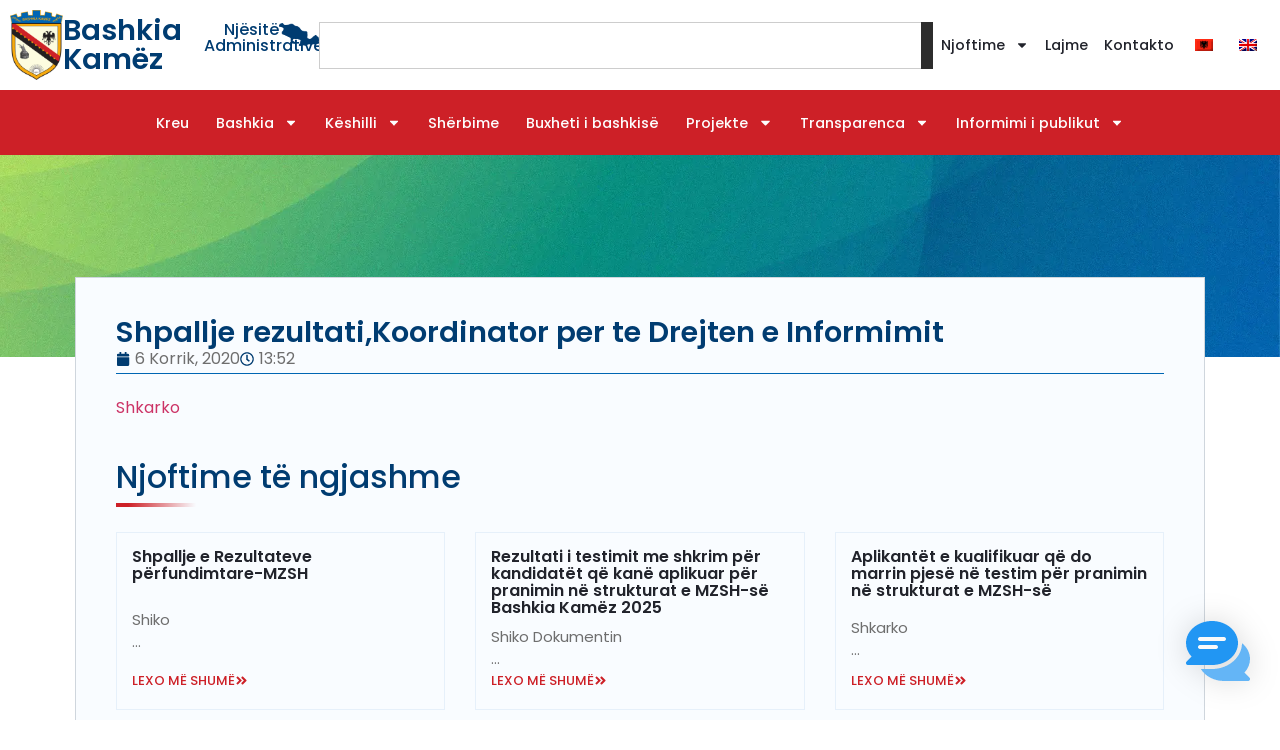

--- FILE ---
content_type: text/html; charset=UTF-8
request_url: https://kamza.gov.al/shpallje-rezultatikoordinator-per-te-drejten-e-informimit/
body_size: 25941
content:
<!doctype html>
<html lang="sq" prefix="og: https://ogp.me/ns#">
<head>
<!-- Google tag (gtag.js) -->
<script async src="https://www.googletagmanager.com/gtag/js?id=G-800FTYVZD0"></script>
<script>
  window.dataLayer = window.dataLayer || [];
  function gtag(){dataLayer.push(arguments);}
  gtag('js', new Date());

  gtag('config', 'G-800FTYVZD0');
</script>
	<meta charset="UTF-8">
	<meta name="viewport" content="width=device-width, initial-scale=1">
	<link rel="profile" href="https://gmpg.org/xfn/11">
		<style>img:is([sizes="auto" i], [sizes^="auto," i]) { contain-intrinsic-size: 3000px 1500px }</style>
	
<!-- Search Engine Optimization by Rank Math - https://rankmath.com/ -->
<title>Shpallje rezultati,Koordinator per te Drejten e Informimit - Bashkia Kamëz</title>
<meta name="description" content="Shkarko"/>
<meta name="robots" content="follow, index, max-snippet:-1, max-video-preview:-1, max-image-preview:large"/>
<link rel="canonical" href="https://kamza.gov.al/shpallje-rezultatikoordinator-per-te-drejten-e-informimit/" />
<meta property="og:locale" content="sq_AL" />
<meta property="og:type" content="article" />
<meta property="og:title" content="Shpallje rezultati,Koordinator per te Drejten e Informimit - Bashkia Kamëz" />
<meta property="og:description" content="Shkarko" />
<meta property="og:url" content="https://kamza.gov.al/shpallje-rezultatikoordinator-per-te-drejten-e-informimit/" />
<meta property="og:site_name" content="Bashkia Kamëz" />
<meta property="article:section" content="Vende Vakante" />
<meta property="og:image" content="https://kamza.gov.al/wp-content/uploads/2025/09/Bashkia-kamez.webp" />
<meta property="og:image:secure_url" content="https://kamza.gov.al/wp-content/uploads/2025/09/Bashkia-kamez.webp" />
<meta property="og:image:width" content="680" />
<meta property="og:image:height" content="382" />
<meta property="og:image:alt" content="Shpallje rezultati,Koordinator per te Drejten e Informimit" />
<meta property="og:image:type" content="image/webp" />
<meta property="article:published_time" content="2020-07-06T13:52:30+02:00" />
<meta name="twitter:card" content="summary_large_image" />
<meta name="twitter:title" content="Shpallje rezultati,Koordinator per te Drejten e Informimit - Bashkia Kamëz" />
<meta name="twitter:description" content="Shkarko" />
<meta name="twitter:image" content="https://kamza.gov.al/wp-content/uploads/2025/09/Bashkia-kamez.webp" />
<meta name="twitter:label1" content="Written by" />
<meta name="twitter:data1" content="admin" />
<meta name="twitter:label2" content="Time to read" />
<meta name="twitter:data2" content="Less than a minute" />
<script type="application/ld+json" class="rank-math-schema">{"@context":"https://schema.org","@graph":[{"@type":["Person","Organization"],"@id":"https://kamza.gov.al/#person","name":"Bashkia Kam\u00ebz","logo":{"@type":"ImageObject","@id":"https://kamza.gov.al/#logo","url":"https://kamza.gov.al/wp-content/uploads/2025/08/Logo-Bashkia-kamez-150x150.png","contentUrl":"https://kamza.gov.al/wp-content/uploads/2025/08/Logo-Bashkia-kamez-150x150.png","caption":"Bashkia Kam\u00ebz","inLanguage":"sq"},"image":{"@type":"ImageObject","@id":"https://kamza.gov.al/#logo","url":"https://kamza.gov.al/wp-content/uploads/2025/08/Logo-Bashkia-kamez-150x150.png","contentUrl":"https://kamza.gov.al/wp-content/uploads/2025/08/Logo-Bashkia-kamez-150x150.png","caption":"Bashkia Kam\u00ebz","inLanguage":"sq"}},{"@type":"WebSite","@id":"https://kamza.gov.al/#website","url":"https://kamza.gov.al","name":"Bashkia Kam\u00ebz","publisher":{"@id":"https://kamza.gov.al/#person"},"inLanguage":"sq"},{"@type":"ImageObject","@id":"https://kamza.gov.al/wp-content/uploads/2025/09/Bashkia-kamez.webp","url":"https://kamza.gov.al/wp-content/uploads/2025/09/Bashkia-kamez.webp","width":"680","height":"382","inLanguage":"sq"},{"@type":"WebPage","@id":"https://kamza.gov.al/shpallje-rezultatikoordinator-per-te-drejten-e-informimit/#webpage","url":"https://kamza.gov.al/shpallje-rezultatikoordinator-per-te-drejten-e-informimit/","name":"Shpallje rezultati,Koordinator per te Drejten e Informimit - Bashkia Kam\u00ebz","datePublished":"2020-07-06T13:52:30+02:00","dateModified":"2020-07-06T13:52:30+02:00","isPartOf":{"@id":"https://kamza.gov.al/#website"},"primaryImageOfPage":{"@id":"https://kamza.gov.al/wp-content/uploads/2025/09/Bashkia-kamez.webp"},"inLanguage":"sq"},{"@type":"Person","@id":"https://kamza.gov.al/shpallje-rezultatikoordinator-per-te-drejten-e-informimit/#author","name":"admin","image":{"@type":"ImageObject","@id":"https://secure.gravatar.com/avatar/b6700630d8b1d92a70dea95ed8959d99884641ac1f557235b2f1a5d83a072e10?s=96&amp;d=mm&amp;r=g","url":"https://secure.gravatar.com/avatar/b6700630d8b1d92a70dea95ed8959d99884641ac1f557235b2f1a5d83a072e10?s=96&amp;d=mm&amp;r=g","caption":"admin","inLanguage":"sq"},"sameAs":["https://kamza.gov.al"]},{"@type":"BlogPosting","headline":"Shpallje rezultati,Koordinator per te Drejten e Informimit - Bashkia Kam\u00ebz","datePublished":"2020-07-06T13:52:30+02:00","dateModified":"2020-07-06T13:52:30+02:00","articleSection":"Vende Vakante","author":{"@id":"https://kamza.gov.al/shpallje-rezultatikoordinator-per-te-drejten-e-informimit/#author","name":"admin"},"publisher":{"@id":"https://kamza.gov.al/#person"},"description":"Shkarko","name":"Shpallje rezultati,Koordinator per te Drejten e Informimit - Bashkia Kam\u00ebz","@id":"https://kamza.gov.al/shpallje-rezultatikoordinator-per-te-drejten-e-informimit/#richSnippet","isPartOf":{"@id":"https://kamza.gov.al/shpallje-rezultatikoordinator-per-te-drejten-e-informimit/#webpage"},"image":{"@id":"https://kamza.gov.al/wp-content/uploads/2025/09/Bashkia-kamez.webp"},"inLanguage":"sq","mainEntityOfPage":{"@id":"https://kamza.gov.al/shpallje-rezultatikoordinator-per-te-drejten-e-informimit/#webpage"}}]}</script>
<!-- /Rank Math WordPress SEO plugin -->

<link rel="alternate" type="application/rss+xml" title="Bashkia Kamëz &raquo; Prurje" href="https://kamza.gov.al/feed/" />
<link rel="alternate" type="application/rss+xml" title="Bashkia Kamëz &raquo; Prurje për Komentet" href="https://kamza.gov.al/comments/feed/" />
<script>
window._wpemojiSettings = {"baseUrl":"https:\/\/s.w.org\/images\/core\/emoji\/16.0.1\/72x72\/","ext":".png","svgUrl":"https:\/\/s.w.org\/images\/core\/emoji\/16.0.1\/svg\/","svgExt":".svg","source":{"concatemoji":"https:\/\/kamza.gov.al\/wp-includes\/js\/wp-emoji-release.min.js?ver=6.8.3"}};
/*! This file is auto-generated */
!function(s,n){var o,i,e;function c(e){try{var t={supportTests:e,timestamp:(new Date).valueOf()};sessionStorage.setItem(o,JSON.stringify(t))}catch(e){}}function p(e,t,n){e.clearRect(0,0,e.canvas.width,e.canvas.height),e.fillText(t,0,0);var t=new Uint32Array(e.getImageData(0,0,e.canvas.width,e.canvas.height).data),a=(e.clearRect(0,0,e.canvas.width,e.canvas.height),e.fillText(n,0,0),new Uint32Array(e.getImageData(0,0,e.canvas.width,e.canvas.height).data));return t.every(function(e,t){return e===a[t]})}function u(e,t){e.clearRect(0,0,e.canvas.width,e.canvas.height),e.fillText(t,0,0);for(var n=e.getImageData(16,16,1,1),a=0;a<n.data.length;a++)if(0!==n.data[a])return!1;return!0}function f(e,t,n,a){switch(t){case"flag":return n(e,"\ud83c\udff3\ufe0f\u200d\u26a7\ufe0f","\ud83c\udff3\ufe0f\u200b\u26a7\ufe0f")?!1:!n(e,"\ud83c\udde8\ud83c\uddf6","\ud83c\udde8\u200b\ud83c\uddf6")&&!n(e,"\ud83c\udff4\udb40\udc67\udb40\udc62\udb40\udc65\udb40\udc6e\udb40\udc67\udb40\udc7f","\ud83c\udff4\u200b\udb40\udc67\u200b\udb40\udc62\u200b\udb40\udc65\u200b\udb40\udc6e\u200b\udb40\udc67\u200b\udb40\udc7f");case"emoji":return!a(e,"\ud83e\udedf")}return!1}function g(e,t,n,a){var r="undefined"!=typeof WorkerGlobalScope&&self instanceof WorkerGlobalScope?new OffscreenCanvas(300,150):s.createElement("canvas"),o=r.getContext("2d",{willReadFrequently:!0}),i=(o.textBaseline="top",o.font="600 32px Arial",{});return e.forEach(function(e){i[e]=t(o,e,n,a)}),i}function t(e){var t=s.createElement("script");t.src=e,t.defer=!0,s.head.appendChild(t)}"undefined"!=typeof Promise&&(o="wpEmojiSettingsSupports",i=["flag","emoji"],n.supports={everything:!0,everythingExceptFlag:!0},e=new Promise(function(e){s.addEventListener("DOMContentLoaded",e,{once:!0})}),new Promise(function(t){var n=function(){try{var e=JSON.parse(sessionStorage.getItem(o));if("object"==typeof e&&"number"==typeof e.timestamp&&(new Date).valueOf()<e.timestamp+604800&&"object"==typeof e.supportTests)return e.supportTests}catch(e){}return null}();if(!n){if("undefined"!=typeof Worker&&"undefined"!=typeof OffscreenCanvas&&"undefined"!=typeof URL&&URL.createObjectURL&&"undefined"!=typeof Blob)try{var e="postMessage("+g.toString()+"("+[JSON.stringify(i),f.toString(),p.toString(),u.toString()].join(",")+"));",a=new Blob([e],{type:"text/javascript"}),r=new Worker(URL.createObjectURL(a),{name:"wpTestEmojiSupports"});return void(r.onmessage=function(e){c(n=e.data),r.terminate(),t(n)})}catch(e){}c(n=g(i,f,p,u))}t(n)}).then(function(e){for(var t in e)n.supports[t]=e[t],n.supports.everything=n.supports.everything&&n.supports[t],"flag"!==t&&(n.supports.everythingExceptFlag=n.supports.everythingExceptFlag&&n.supports[t]);n.supports.everythingExceptFlag=n.supports.everythingExceptFlag&&!n.supports.flag,n.DOMReady=!1,n.readyCallback=function(){n.DOMReady=!0}}).then(function(){return e}).then(function(){var e;n.supports.everything||(n.readyCallback(),(e=n.source||{}).concatemoji?t(e.concatemoji):e.wpemoji&&e.twemoji&&(t(e.twemoji),t(e.wpemoji)))}))}((window,document),window._wpemojiSettings);
</script>
<style id='wp-emoji-styles-inline-css'>

	img.wp-smiley, img.emoji {
		display: inline !important;
		border: none !important;
		box-shadow: none !important;
		height: 1em !important;
		width: 1em !important;
		margin: 0 0.07em !important;
		vertical-align: -0.1em !important;
		background: none !important;
		padding: 0 !important;
	}
</style>
<link rel='stylesheet' id='wp-block-library-css' href='https://kamza.gov.al/wp-includes/css/dist/block-library/style.min.css?ver=6.8.3' media='all' />
<style id='pdfemb-pdf-embedder-viewer-style-inline-css'>
.wp-block-pdfemb-pdf-embedder-viewer{max-width:none}

</style>
<style id='global-styles-inline-css'>
:root{--wp--preset--aspect-ratio--square: 1;--wp--preset--aspect-ratio--4-3: 4/3;--wp--preset--aspect-ratio--3-4: 3/4;--wp--preset--aspect-ratio--3-2: 3/2;--wp--preset--aspect-ratio--2-3: 2/3;--wp--preset--aspect-ratio--16-9: 16/9;--wp--preset--aspect-ratio--9-16: 9/16;--wp--preset--color--black: #000000;--wp--preset--color--cyan-bluish-gray: #abb8c3;--wp--preset--color--white: #ffffff;--wp--preset--color--pale-pink: #f78da7;--wp--preset--color--vivid-red: #cf2e2e;--wp--preset--color--luminous-vivid-orange: #ff6900;--wp--preset--color--luminous-vivid-amber: #fcb900;--wp--preset--color--light-green-cyan: #7bdcb5;--wp--preset--color--vivid-green-cyan: #00d084;--wp--preset--color--pale-cyan-blue: #8ed1fc;--wp--preset--color--vivid-cyan-blue: #0693e3;--wp--preset--color--vivid-purple: #9b51e0;--wp--preset--gradient--vivid-cyan-blue-to-vivid-purple: linear-gradient(135deg,rgba(6,147,227,1) 0%,rgb(155,81,224) 100%);--wp--preset--gradient--light-green-cyan-to-vivid-green-cyan: linear-gradient(135deg,rgb(122,220,180) 0%,rgb(0,208,130) 100%);--wp--preset--gradient--luminous-vivid-amber-to-luminous-vivid-orange: linear-gradient(135deg,rgba(252,185,0,1) 0%,rgba(255,105,0,1) 100%);--wp--preset--gradient--luminous-vivid-orange-to-vivid-red: linear-gradient(135deg,rgba(255,105,0,1) 0%,rgb(207,46,46) 100%);--wp--preset--gradient--very-light-gray-to-cyan-bluish-gray: linear-gradient(135deg,rgb(238,238,238) 0%,rgb(169,184,195) 100%);--wp--preset--gradient--cool-to-warm-spectrum: linear-gradient(135deg,rgb(74,234,220) 0%,rgb(151,120,209) 20%,rgb(207,42,186) 40%,rgb(238,44,130) 60%,rgb(251,105,98) 80%,rgb(254,248,76) 100%);--wp--preset--gradient--blush-light-purple: linear-gradient(135deg,rgb(255,206,236) 0%,rgb(152,150,240) 100%);--wp--preset--gradient--blush-bordeaux: linear-gradient(135deg,rgb(254,205,165) 0%,rgb(254,45,45) 50%,rgb(107,0,62) 100%);--wp--preset--gradient--luminous-dusk: linear-gradient(135deg,rgb(255,203,112) 0%,rgb(199,81,192) 50%,rgb(65,88,208) 100%);--wp--preset--gradient--pale-ocean: linear-gradient(135deg,rgb(255,245,203) 0%,rgb(182,227,212) 50%,rgb(51,167,181) 100%);--wp--preset--gradient--electric-grass: linear-gradient(135deg,rgb(202,248,128) 0%,rgb(113,206,126) 100%);--wp--preset--gradient--midnight: linear-gradient(135deg,rgb(2,3,129) 0%,rgb(40,116,252) 100%);--wp--preset--font-size--small: 13px;--wp--preset--font-size--medium: 20px;--wp--preset--font-size--large: 36px;--wp--preset--font-size--x-large: 42px;--wp--preset--spacing--20: 0.44rem;--wp--preset--spacing--30: 0.67rem;--wp--preset--spacing--40: 1rem;--wp--preset--spacing--50: 1.5rem;--wp--preset--spacing--60: 2.25rem;--wp--preset--spacing--70: 3.38rem;--wp--preset--spacing--80: 5.06rem;--wp--preset--shadow--natural: 6px 6px 9px rgba(0, 0, 0, 0.2);--wp--preset--shadow--deep: 12px 12px 50px rgba(0, 0, 0, 0.4);--wp--preset--shadow--sharp: 6px 6px 0px rgba(0, 0, 0, 0.2);--wp--preset--shadow--outlined: 6px 6px 0px -3px rgba(255, 255, 255, 1), 6px 6px rgba(0, 0, 0, 1);--wp--preset--shadow--crisp: 6px 6px 0px rgba(0, 0, 0, 1);}:root { --wp--style--global--content-size: 800px;--wp--style--global--wide-size: 1200px; }:where(body) { margin: 0; }.wp-site-blocks > .alignleft { float: left; margin-right: 2em; }.wp-site-blocks > .alignright { float: right; margin-left: 2em; }.wp-site-blocks > .aligncenter { justify-content: center; margin-left: auto; margin-right: auto; }:where(.wp-site-blocks) > * { margin-block-start: 24px; margin-block-end: 0; }:where(.wp-site-blocks) > :first-child { margin-block-start: 0; }:where(.wp-site-blocks) > :last-child { margin-block-end: 0; }:root { --wp--style--block-gap: 24px; }:root :where(.is-layout-flow) > :first-child{margin-block-start: 0;}:root :where(.is-layout-flow) > :last-child{margin-block-end: 0;}:root :where(.is-layout-flow) > *{margin-block-start: 24px;margin-block-end: 0;}:root :where(.is-layout-constrained) > :first-child{margin-block-start: 0;}:root :where(.is-layout-constrained) > :last-child{margin-block-end: 0;}:root :where(.is-layout-constrained) > *{margin-block-start: 24px;margin-block-end: 0;}:root :where(.is-layout-flex){gap: 24px;}:root :where(.is-layout-grid){gap: 24px;}.is-layout-flow > .alignleft{float: left;margin-inline-start: 0;margin-inline-end: 2em;}.is-layout-flow > .alignright{float: right;margin-inline-start: 2em;margin-inline-end: 0;}.is-layout-flow > .aligncenter{margin-left: auto !important;margin-right: auto !important;}.is-layout-constrained > .alignleft{float: left;margin-inline-start: 0;margin-inline-end: 2em;}.is-layout-constrained > .alignright{float: right;margin-inline-start: 2em;margin-inline-end: 0;}.is-layout-constrained > .aligncenter{margin-left: auto !important;margin-right: auto !important;}.is-layout-constrained > :where(:not(.alignleft):not(.alignright):not(.alignfull)){max-width: var(--wp--style--global--content-size);margin-left: auto !important;margin-right: auto !important;}.is-layout-constrained > .alignwide{max-width: var(--wp--style--global--wide-size);}body .is-layout-flex{display: flex;}.is-layout-flex{flex-wrap: wrap;align-items: center;}.is-layout-flex > :is(*, div){margin: 0;}body .is-layout-grid{display: grid;}.is-layout-grid > :is(*, div){margin: 0;}body{padding-top: 0px;padding-right: 0px;padding-bottom: 0px;padding-left: 0px;}a:where(:not(.wp-element-button)){text-decoration: underline;}:root :where(.wp-element-button, .wp-block-button__link){background-color: #32373c;border-width: 0;color: #fff;font-family: inherit;font-size: inherit;line-height: inherit;padding: calc(0.667em + 2px) calc(1.333em + 2px);text-decoration: none;}.has-black-color{color: var(--wp--preset--color--black) !important;}.has-cyan-bluish-gray-color{color: var(--wp--preset--color--cyan-bluish-gray) !important;}.has-white-color{color: var(--wp--preset--color--white) !important;}.has-pale-pink-color{color: var(--wp--preset--color--pale-pink) !important;}.has-vivid-red-color{color: var(--wp--preset--color--vivid-red) !important;}.has-luminous-vivid-orange-color{color: var(--wp--preset--color--luminous-vivid-orange) !important;}.has-luminous-vivid-amber-color{color: var(--wp--preset--color--luminous-vivid-amber) !important;}.has-light-green-cyan-color{color: var(--wp--preset--color--light-green-cyan) !important;}.has-vivid-green-cyan-color{color: var(--wp--preset--color--vivid-green-cyan) !important;}.has-pale-cyan-blue-color{color: var(--wp--preset--color--pale-cyan-blue) !important;}.has-vivid-cyan-blue-color{color: var(--wp--preset--color--vivid-cyan-blue) !important;}.has-vivid-purple-color{color: var(--wp--preset--color--vivid-purple) !important;}.has-black-background-color{background-color: var(--wp--preset--color--black) !important;}.has-cyan-bluish-gray-background-color{background-color: var(--wp--preset--color--cyan-bluish-gray) !important;}.has-white-background-color{background-color: var(--wp--preset--color--white) !important;}.has-pale-pink-background-color{background-color: var(--wp--preset--color--pale-pink) !important;}.has-vivid-red-background-color{background-color: var(--wp--preset--color--vivid-red) !important;}.has-luminous-vivid-orange-background-color{background-color: var(--wp--preset--color--luminous-vivid-orange) !important;}.has-luminous-vivid-amber-background-color{background-color: var(--wp--preset--color--luminous-vivid-amber) !important;}.has-light-green-cyan-background-color{background-color: var(--wp--preset--color--light-green-cyan) !important;}.has-vivid-green-cyan-background-color{background-color: var(--wp--preset--color--vivid-green-cyan) !important;}.has-pale-cyan-blue-background-color{background-color: var(--wp--preset--color--pale-cyan-blue) !important;}.has-vivid-cyan-blue-background-color{background-color: var(--wp--preset--color--vivid-cyan-blue) !important;}.has-vivid-purple-background-color{background-color: var(--wp--preset--color--vivid-purple) !important;}.has-black-border-color{border-color: var(--wp--preset--color--black) !important;}.has-cyan-bluish-gray-border-color{border-color: var(--wp--preset--color--cyan-bluish-gray) !important;}.has-white-border-color{border-color: var(--wp--preset--color--white) !important;}.has-pale-pink-border-color{border-color: var(--wp--preset--color--pale-pink) !important;}.has-vivid-red-border-color{border-color: var(--wp--preset--color--vivid-red) !important;}.has-luminous-vivid-orange-border-color{border-color: var(--wp--preset--color--luminous-vivid-orange) !important;}.has-luminous-vivid-amber-border-color{border-color: var(--wp--preset--color--luminous-vivid-amber) !important;}.has-light-green-cyan-border-color{border-color: var(--wp--preset--color--light-green-cyan) !important;}.has-vivid-green-cyan-border-color{border-color: var(--wp--preset--color--vivid-green-cyan) !important;}.has-pale-cyan-blue-border-color{border-color: var(--wp--preset--color--pale-cyan-blue) !important;}.has-vivid-cyan-blue-border-color{border-color: var(--wp--preset--color--vivid-cyan-blue) !important;}.has-vivid-purple-border-color{border-color: var(--wp--preset--color--vivid-purple) !important;}.has-vivid-cyan-blue-to-vivid-purple-gradient-background{background: var(--wp--preset--gradient--vivid-cyan-blue-to-vivid-purple) !important;}.has-light-green-cyan-to-vivid-green-cyan-gradient-background{background: var(--wp--preset--gradient--light-green-cyan-to-vivid-green-cyan) !important;}.has-luminous-vivid-amber-to-luminous-vivid-orange-gradient-background{background: var(--wp--preset--gradient--luminous-vivid-amber-to-luminous-vivid-orange) !important;}.has-luminous-vivid-orange-to-vivid-red-gradient-background{background: var(--wp--preset--gradient--luminous-vivid-orange-to-vivid-red) !important;}.has-very-light-gray-to-cyan-bluish-gray-gradient-background{background: var(--wp--preset--gradient--very-light-gray-to-cyan-bluish-gray) !important;}.has-cool-to-warm-spectrum-gradient-background{background: var(--wp--preset--gradient--cool-to-warm-spectrum) !important;}.has-blush-light-purple-gradient-background{background: var(--wp--preset--gradient--blush-light-purple) !important;}.has-blush-bordeaux-gradient-background{background: var(--wp--preset--gradient--blush-bordeaux) !important;}.has-luminous-dusk-gradient-background{background: var(--wp--preset--gradient--luminous-dusk) !important;}.has-pale-ocean-gradient-background{background: var(--wp--preset--gradient--pale-ocean) !important;}.has-electric-grass-gradient-background{background: var(--wp--preset--gradient--electric-grass) !important;}.has-midnight-gradient-background{background: var(--wp--preset--gradient--midnight) !important;}.has-small-font-size{font-size: var(--wp--preset--font-size--small) !important;}.has-medium-font-size{font-size: var(--wp--preset--font-size--medium) !important;}.has-large-font-size{font-size: var(--wp--preset--font-size--large) !important;}.has-x-large-font-size{font-size: var(--wp--preset--font-size--x-large) !important;}
:root :where(.wp-block-pullquote){font-size: 1.5em;line-height: 1.6;}
</style>
<link rel='stylesheet' id='contact-form-7-css' href='https://kamza.gov.al/wp-content/plugins/contact-form-7/includes/css/styles.css?ver=6.1.4' media='all' />
<link rel='stylesheet' id='trp-language-switcher-style-css' href='https://kamza.gov.al/wp-content/plugins/translatepress-multilingual/assets/css/trp-language-switcher.css?ver=3.0.1' media='all' />
<link rel='stylesheet' id='mwai_chatbot_theme_chatgpt-css' href='https://kamza.gov.al/wp-content/plugins/ai-engine-pro/themes/chatgpt.css?ver=1756814779' media='all' />
<link rel='stylesheet' id='hello-elementor-css' href='https://kamza.gov.al/wp-content/themes/hello-elementor/assets/css/reset.css?ver=3.4.5' media='all' />
<link rel='stylesheet' id='hello-elementor-theme-style-css' href='https://kamza.gov.al/wp-content/themes/hello-elementor/assets/css/theme.css?ver=3.4.5' media='all' />
<link rel='stylesheet' id='hello-elementor-header-footer-css' href='https://kamza.gov.al/wp-content/themes/hello-elementor/assets/css/header-footer.css?ver=3.4.5' media='all' />
<link rel='stylesheet' id='elementor-frontend-css' href='https://kamza.gov.al/wp-content/uploads/elementor/css/custom-frontend.min.css?ver=1768292828' media='all' />
<style id='elementor-frontend-inline-css'>
.elementor-20086 .elementor-element.elementor-element-809b9bd:not(.elementor-motion-effects-element-type-background), .elementor-20086 .elementor-element.elementor-element-809b9bd > .elementor-motion-effects-container > .elementor-motion-effects-layer{background-image:url("https://kamza.gov.al/wp-content/uploads/2025/08/Main-Background-Kamza.webp");}
</style>
<link rel='stylesheet' id='elementor-post-6-css' href='https://kamza.gov.al/wp-content/uploads/elementor/css/post-6.css?ver=1768292828' media='all' />
<link rel='stylesheet' id='widget-image-css' href='https://kamza.gov.al/wp-content/plugins/elementor/assets/css/widget-image.min.css?ver=3.31.2' media='all' />
<link rel='stylesheet' id='widget-heading-css' href='https://kamza.gov.al/wp-content/plugins/elementor/assets/css/widget-heading.min.css?ver=3.31.2' media='all' />
<link rel='stylesheet' id='widget-search-css' href='https://kamza.gov.al/wp-content/plugins/elementor-pro/assets/css/widget-search.min.css?ver=3.31.2' media='all' />
<link rel='stylesheet' id='widget-nav-menu-css' href='https://kamza.gov.al/wp-content/uploads/elementor/css/custom-pro-widget-nav-menu.min.css?ver=1768292828' media='all' />
<link rel='stylesheet' id='e-sticky-css' href='https://kamza.gov.al/wp-content/plugins/elementor-pro/assets/css/modules/sticky.min.css?ver=3.31.2' media='all' />
<link rel='stylesheet' id='widget-icon-list-css' href='https://kamza.gov.al/wp-content/uploads/elementor/css/custom-widget-icon-list.min.css?ver=1768292828' media='all' />
<link rel='stylesheet' id='widget-social-icons-css' href='https://kamza.gov.al/wp-content/plugins/elementor/assets/css/widget-social-icons.min.css?ver=3.31.2' media='all' />
<link rel='stylesheet' id='e-apple-webkit-css' href='https://kamza.gov.al/wp-content/uploads/elementor/css/custom-apple-webkit.min.css?ver=1768292828' media='all' />
<link rel='stylesheet' id='widget-divider-css' href='https://kamza.gov.al/wp-content/plugins/elementor/assets/css/widget-divider.min.css?ver=3.31.2' media='all' />
<link rel='stylesheet' id='widget-post-info-css' href='https://kamza.gov.al/wp-content/plugins/elementor-pro/assets/css/widget-post-info.min.css?ver=3.31.2' media='all' />
<link rel='stylesheet' id='widget-loop-common-css' href='https://kamza.gov.al/wp-content/plugins/elementor-pro/assets/css/widget-loop-common.min.css?ver=3.31.2' media='all' />
<link rel='stylesheet' id='widget-loop-grid-css' href='https://kamza.gov.al/wp-content/uploads/elementor/css/custom-pro-widget-loop-grid.min.css?ver=1768292828' media='all' />
<link rel='stylesheet' id='e-popup-css' href='https://kamza.gov.al/wp-content/plugins/elementor-pro/assets/css/conditionals/popup.min.css?ver=3.31.2' media='all' />
<link rel='stylesheet' id='font-awesome-5-all-css' href='https://kamza.gov.al/wp-content/plugins/elementor/assets/lib/font-awesome/css/all.min.css?ver=3.31.2' media='all' />
<link rel='stylesheet' id='font-awesome-4-shim-css' href='https://kamza.gov.al/wp-content/plugins/elementor/assets/lib/font-awesome/css/v4-shims.min.css?ver=3.31.2' media='all' />
<link rel='stylesheet' id='elementor-post-47-css' href='https://kamza.gov.al/wp-content/uploads/elementor/css/post-47.css?ver=1768292828' media='all' />
<link rel='stylesheet' id='elementor-post-151-css' href='https://kamza.gov.al/wp-content/uploads/elementor/css/post-151.css?ver=1768292829' media='all' />
<link rel='stylesheet' id='elementor-post-20086-css' href='https://kamza.gov.al/wp-content/uploads/elementor/css/post-20086.css?ver=1768292914' media='all' />
<link rel='stylesheet' id='elementor-post-20956-css' href='https://kamza.gov.al/wp-content/uploads/elementor/css/post-20956.css?ver=1768292829' media='all' />
<link rel='stylesheet' id='uacf7-frontend-style-css' href='https://kamza.gov.al/wp-content/plugins/ultimate-addons-for-contact-form-7/assets/css/uacf7-frontend.css?ver=6.8.3' media='all' />
<link rel='stylesheet' id='uacf7-form-style-css' href='https://kamza.gov.al/wp-content/plugins/ultimate-addons-for-contact-form-7/assets/css/form-style.css?ver=6.8.3' media='all' />
<link rel='stylesheet' id='uacf7-column-css' href='https://kamza.gov.al/wp-content/plugins/ultimate-addons-for-contact-form-7/addons/column/grid/columns.css?ver=6.8.3' media='all' />
<link rel='stylesheet' id='elementor-gf-local-poppins-css' href='https://kamza.gov.al/wp-content/uploads/elementor/google-fonts/css/poppins.css?ver=1761845353' media='all' />
<script src="https://kamza.gov.al/wp-includes/js/dist/vendor/react.min.js?ver=18.3.1.1" id="react-js"></script>
<script src="https://kamza.gov.al/wp-includes/js/dist/vendor/react-dom.min.js?ver=18.3.1.1" id="react-dom-js"></script>
<script src="https://kamza.gov.al/wp-includes/js/dist/escape-html.min.js?ver=6561a406d2d232a6fbd2" id="wp-escape-html-js"></script>
<script src="https://kamza.gov.al/wp-includes/js/dist/element.min.js?ver=a4eeeadd23c0d7ab1d2d" id="wp-element-js"></script>
<script src="https://kamza.gov.al/wp-content/plugins/ai-engine-pro/app/chatbot.js?ver=1756814779" id="mwai_chatbot-js"></script>
<script src="https://kamza.gov.al/wp-includes/js/jquery/jquery.min.js?ver=3.7.1" id="jquery-core-js"></script>
<script src="https://kamza.gov.al/wp-includes/js/jquery/jquery-migrate.min.js?ver=3.4.1" id="jquery-migrate-js"></script>
<script src="https://kamza.gov.al/wp-content/plugins/elementor/assets/lib/font-awesome/js/v4-shims.min.js?ver=3.31.2" id="font-awesome-4-shim-js"></script>
<link rel="https://api.w.org/" href="https://kamza.gov.al/wp-json/" /><link rel="alternate" title="JSON" type="application/json" href="https://kamza.gov.al/wp-json/wp/v2/posts/11798" /><link rel="EditURI" type="application/rsd+xml" title="RSD" href="https://kamza.gov.al/xmlrpc.php?rsd" />
<meta name="generator" content="WordPress 6.8.3" />
<link rel='shortlink' href='https://kamza.gov.al/?p=11798' />
<link rel="alternate" title="oEmbed (JSON)" type="application/json+oembed" href="https://kamza.gov.al/wp-json/oembed/1.0/embed?url=https%3A%2F%2Fkamza.gov.al%2Fshpallje-rezultatikoordinator-per-te-drejten-e-informimit%2F" />
<link rel="alternate" title="oEmbed (XML)" type="text/xml+oembed" href="https://kamza.gov.al/wp-json/oembed/1.0/embed?url=https%3A%2F%2Fkamza.gov.al%2Fshpallje-rezultatikoordinator-per-te-drejten-e-informimit%2F&#038;format=xml" />
<link rel="alternate" hreflang="sq" href="https://kamza.gov.al/shpallje-rezultatikoordinator-per-te-drejten-e-informimit/"/>
<link rel="alternate" hreflang="en-GB" href="https://kamza.gov.al/en/shpallje-rezultatikoordinator-per-te-drejten-e-informimit/"/>
<link rel="alternate" hreflang="en" href="https://kamza.gov.al/en/shpallje-rezultatikoordinator-per-te-drejten-e-informimit/"/>
<meta name="generator" content="Elementor 3.31.2; features: e_font_icon_svg, additional_custom_breakpoints, e_element_cache; settings: css_print_method-external, google_font-enabled, font_display-swap">
<script src="https://cdn.userway.org/widget.js" data-account="JoM4E8RTy8"></script>
			<style>
				.e-con.e-parent:nth-of-type(n+4):not(.e-lazyloaded):not(.e-no-lazyload),
				.e-con.e-parent:nth-of-type(n+4):not(.e-lazyloaded):not(.e-no-lazyload) * {
					background-image: none !important;
				}
				@media screen and (max-height: 1024px) {
					.e-con.e-parent:nth-of-type(n+3):not(.e-lazyloaded):not(.e-no-lazyload),
					.e-con.e-parent:nth-of-type(n+3):not(.e-lazyloaded):not(.e-no-lazyload) * {
						background-image: none !important;
					}
				}
				@media screen and (max-height: 640px) {
					.e-con.e-parent:nth-of-type(n+2):not(.e-lazyloaded):not(.e-no-lazyload),
					.e-con.e-parent:nth-of-type(n+2):not(.e-lazyloaded):not(.e-no-lazyload) * {
						background-image: none !important;
					}
				}
			</style>
			<link rel="icon" href="https://kamza.gov.al/wp-content/uploads/2025/08/cropped-Bashkia-kamez-FAvicon-32x32.png" sizes="32x32" />
<link rel="icon" href="https://kamza.gov.al/wp-content/uploads/2025/08/cropped-Bashkia-kamez-FAvicon-192x192.png" sizes="192x192" />
<link rel="apple-touch-icon" href="https://kamza.gov.al/wp-content/uploads/2025/08/cropped-Bashkia-kamez-FAvicon-180x180.png" />
<meta name="msapplication-TileImage" content="https://kamza.gov.al/wp-content/uploads/2025/08/cropped-Bashkia-kamez-FAvicon-270x270.png" />
		<style id="wp-custom-css">
			p:last-child {
margin-bottom: 0;
}

.accessibility-modal-footer, .accessibility-modal-button-group{
  display:none!important;
  visibility:hidden!important;
  opacity:0!important;
  height:0!important;
  overflow:hidden!important;
	padding: 0px !important;
}


.elementor-widget-hotspot .e-hotspot__label {
 color: red;
    z-index: 2;
    font-weight: bold;
    font-size: 11px;
	    margin-top: -20px;
}

.e-hotspot__button{
	display: table-column !important;
}

@media (max-width: 767px) {
  .elementor-22209 .elementor-element.elementor-element-a8e2d0f {
    --container-width: 100% !important;
  }
}

/* Style for deafult wordpress video posts */

figure.wp-block-video{
	width:50%;
}		</style>
		</head>
<body class="wp-singular post-template-default single single-post postid-11798 single-format-standard wp-custom-logo wp-embed-responsive wp-theme-hello-elementor translatepress-sq hello-elementor-default elementor-default elementor-kit-6 elementor-page-24139 elementor-page-20086">


<a class="skip-link screen-reader-text" href="#content">Skip to content</a>

		<header data-elementor-type="header" data-elementor-id="47" class="elementor elementor-47 elementor-location-header" data-elementor-post-type="elementor_library">
			<div class="elementor-element elementor-element-090c12f elementor-hidden-mobile elementor-hidden-tablet e-flex e-con-boxed e-con e-parent" data-id="090c12f" data-element_type="container">
					<div class="e-con-inner">
				<div class="elementor-element elementor-element-1be48bd elementor-widget elementor-widget-theme-site-logo elementor-widget-image" data-id="1be48bd" data-element_type="widget" data-widget_type="theme-site-logo.default">
											<a href="https://kamza.gov.al">
			<img fetchpriority="high" width="303" height="401" src="https://kamza.gov.al/wp-content/uploads/2025/08/Logo-Bashkia-kamez.png" class="attachment-full size-full wp-image-43" alt="" srcset="https://kamza.gov.al/wp-content/uploads/2025/08/Logo-Bashkia-kamez.png 303w, https://kamza.gov.al/wp-content/uploads/2025/08/Logo-Bashkia-kamez-227x300.png 227w" sizes="(max-width: 303px) 100vw, 303px" />				</a>
											</div>
				<div class="elementor-element elementor-element-b138de8 elementor-widget__width-initial elementor-widget elementor-widget-theme-site-title elementor-widget-heading" data-id="b138de8" data-element_type="widget" data-widget_type="theme-site-title.default">
					<p class="elementor-heading-title elementor-size-default"><a href="https://kamza.gov.al">Bashkia Kamëz</a></p>				</div>
		<div class="elementor-element elementor-element-6cc33d3 e-con-full e-flex e-con e-child" data-id="6cc33d3" data-element_type="container">
				<div class="elementor-element elementor-element-bd27059 elementor-widget__width-initial elementor-widget elementor-widget-heading" data-id="bd27059" data-element_type="widget" data-widget_type="heading.default">
					<p class="elementor-heading-title elementor-size-default"><a href="https://kamza.gov.al/bashkia/njesite-administrative/">Njësitë
Administrative</a></p>				</div>
				<div class="elementor-element elementor-element-63144d9 elementor-widget elementor-widget-image" data-id="63144d9" data-element_type="widget" data-widget_type="image.default">
																<a href="https://kamza.gov.al/bashkia/njesite-administrative/">
							<img width="489" height="281" src="https://kamza.gov.al/wp-content/uploads/2025/08/Bashkia-kamez-ndarja.png" class="attachment-full size-full wp-image-20925" alt="" srcset="https://kamza.gov.al/wp-content/uploads/2025/08/Bashkia-kamez-ndarja.png 489w, https://kamza.gov.al/wp-content/uploads/2025/08/Bashkia-kamez-ndarja-300x172.png 300w, https://kamza.gov.al/wp-content/uploads/2025/08/Bashkia-kamez-ndarja-18x10.png 18w" sizes="(max-width: 489px) 100vw, 489px" />								</a>
															</div>
				<div class="elementor-element elementor-element-9ac51cb elementor-widget elementor-widget-search" data-id="9ac51cb" data-element_type="widget" data-settings="{&quot;submit_trigger&quot;:&quot;both&quot;,&quot;pagination_type_options&quot;:&quot;none&quot;}" data-widget_type="search.default">
							<search class="e-search hidden" role="search">
			<form class="e-search-form" action="https://kamza.gov.al" method="get">

				
				<label class="e-search-label" for="search-9ac51cb">
					<span class="elementor-screen-only">
						Search					</span>
									</label>

				<div class="e-search-input-wrapper">
					<input id="search-9ac51cb" placeholder="Kërko..." class="e-search-input" type="search" name="s" value="" autocomplete="off" role="combobox" aria-autocomplete="list" aria-expanded="false" aria-controls="results-9ac51cb" aria-haspopup="listbox">
					<svg aria-hidden="true" class="e-font-icon-svg e-fas-times" viewBox="0 0 352 512" xmlns="http://www.w3.org/2000/svg"><path d="M242.72 256l100.07-100.07c12.28-12.28 12.28-32.19 0-44.48l-22.24-22.24c-12.28-12.28-32.19-12.28-44.48 0L176 189.28 75.93 89.21c-12.28-12.28-32.19-12.28-44.48 0L9.21 111.45c-12.28 12.28-12.28 32.19 0 44.48L109.28 256 9.21 356.07c-12.28 12.28-12.28 32.19 0 44.48l22.24 22.24c12.28 12.28 32.2 12.28 44.48 0L176 322.72l100.07 100.07c12.28 12.28 32.2 12.28 44.48 0l22.24-22.24c12.28-12.28 12.28-32.19 0-44.48L242.72 256z"></path></svg>										<output id="results-9ac51cb" class="e-search-results-container hide-loader" aria-live="polite" aria-atomic="true" aria-label="Results for search" tabindex="0">
						<div class="e-search-results"></div>
											</output>
									</div>
				
				
				<button class="e-search-submit  " type="submit" aria-label="Search">
					<svg aria-hidden="true" class="e-font-icon-svg e-fas-search" viewBox="0 0 512 512" xmlns="http://www.w3.org/2000/svg"><path d="M505 442.7L405.3 343c-4.5-4.5-10.6-7-17-7H372c27.6-35.3 44-79.7 44-128C416 93.1 322.9 0 208 0S0 93.1 0 208s93.1 208 208 208c48.3 0 92.7-16.4 128-44v16.3c0 6.4 2.5 12.5 7 17l99.7 99.7c9.4 9.4 24.6 9.4 33.9 0l28.3-28.3c9.4-9.4 9.4-24.6.1-34zM208 336c-70.7 0-128-57.2-128-128 0-70.7 57.2-128 128-128 70.7 0 128 57.2 128 128 0 70.7-57.2 128-128 128z"></path></svg>
									</button>
				<input type="hidden" name="e_search_props" value="9ac51cb-47">
			</form>
		</search>
						</div>
				</div>
				<div class="elementor-element elementor-element-f348c01 elementor-nav-menu__align-end elementor-nav-menu--stretch elementor-nav-menu--dropdown-tablet elementor-nav-menu__text-align-aside elementor-nav-menu--toggle elementor-nav-menu--burger elementor-widget elementor-widget-nav-menu" data-id="f348c01" data-element_type="widget" data-settings="{&quot;full_width&quot;:&quot;stretch&quot;,&quot;layout&quot;:&quot;horizontal&quot;,&quot;submenu_icon&quot;:{&quot;value&quot;:&quot;&lt;svg class=\&quot;e-font-icon-svg e-fas-caret-down\&quot; viewBox=\&quot;0 0 320 512\&quot; xmlns=\&quot;http:\/\/www.w3.org\/2000\/svg\&quot;&gt;&lt;path d=\&quot;M31.3 192h257.3c17.8 0 26.7 21.5 14.1 34.1L174.1 354.8c-7.8 7.8-20.5 7.8-28.3 0L17.2 226.1C4.6 213.5 13.5 192 31.3 192z\&quot;&gt;&lt;\/path&gt;&lt;\/svg&gt;&quot;,&quot;library&quot;:&quot;fa-solid&quot;},&quot;toggle&quot;:&quot;burger&quot;}" data-widget_type="nav-menu.default">
								<nav aria-label="Menu" class="elementor-nav-menu--main elementor-nav-menu__container elementor-nav-menu--layout-horizontal e--pointer-underline e--animation-fade">
				<ul id="menu-1-f348c01" class="elementor-nav-menu"><li class="menu-item menu-item-type-custom menu-item-object-custom menu-item-has-children menu-item-23110"><a href="#" class="elementor-item elementor-item-anchor">Njoftime</a>
<ul class="sub-menu elementor-nav-menu--dropdown">
	<li class="menu-item menu-item-type-post_type menu-item-object-page current_page_parent menu-item-241"><a href="https://kamza.gov.al/njoftime/" class="elementor-sub-item">Lajmërime</a></li>
	<li class="menu-item menu-item-type-custom menu-item-object-custom menu-item-23111"><a href="https://kamza.gov.al/category/vende-vakante/" class="elementor-sub-item">Vende vakante</a></li>
</ul>
</li>
<li class="menu-item menu-item-type-post_type menu-item-object-page menu-item-67"><a href="https://kamza.gov.al/newsletter/" class="elementor-item">Lajme</a></li>
<li class="menu-item menu-item-type-post_type menu-item-object-page menu-item-68"><a href="https://kamza.gov.al/kontakto/" class="elementor-item">Kontakto</a></li>
<li class="trp-language-switcher-container menu-item menu-item-type-post_type menu-item-object-language_switcher current-language-menu-item menu-item-69"><a href="https://kamza.gov.al/shpallje-rezultatikoordinator-per-te-drejten-e-informimit/" class="elementor-item"><span data-no-translation><img class="trp-flag-image" src="https://kamza.gov.al/wp-content/plugins/translatepress-multilingual/assets/images/flags/sq.png" width="18" height="12" alt="sq" title="Albanian"></span></a></li>
<li class="trp-language-switcher-container menu-item menu-item-type-post_type menu-item-object-language_switcher menu-item-70"><a href="https://kamza.gov.al/en/shpallje-rezultatikoordinator-per-te-drejten-e-informimit/" class="elementor-item"><span data-no-translation><img loading="lazy" class="trp-flag-image" src="https://kamza.gov.al/wp-content/plugins/translatepress-multilingual/assets/images/flags/en_GB.png" width="18" height="12" alt="en_GB" title="English"></span></a></li>
</ul>			</nav>
					<div class="elementor-menu-toggle" role="button" tabindex="0" aria-label="Menu Toggle" aria-expanded="false">
			<svg aria-hidden="true" role="presentation" class="elementor-menu-toggle__icon--open e-font-icon-svg e-eicon-menu-bar" viewBox="0 0 1000 1000" xmlns="http://www.w3.org/2000/svg"><path d="M104 333H896C929 333 958 304 958 271S929 208 896 208H104C71 208 42 237 42 271S71 333 104 333ZM104 583H896C929 583 958 554 958 521S929 458 896 458H104C71 458 42 487 42 521S71 583 104 583ZM104 833H896C929 833 958 804 958 771S929 708 896 708H104C71 708 42 737 42 771S71 833 104 833Z"></path></svg><svg aria-hidden="true" role="presentation" class="elementor-menu-toggle__icon--close e-font-icon-svg e-eicon-close" viewBox="0 0 1000 1000" xmlns="http://www.w3.org/2000/svg"><path d="M742 167L500 408 258 167C246 154 233 150 217 150 196 150 179 158 167 167 154 179 150 196 150 212 150 229 154 242 171 254L408 500 167 742C138 771 138 800 167 829 196 858 225 858 254 829L496 587 738 829C750 842 767 846 783 846 800 846 817 842 829 829 842 817 846 804 846 783 846 767 842 750 829 737L588 500 833 258C863 229 863 200 833 171 804 137 775 137 742 167Z"></path></svg>		</div>
					<nav class="elementor-nav-menu--dropdown elementor-nav-menu__container" aria-hidden="true">
				<ul id="menu-2-f348c01" class="elementor-nav-menu"><li class="menu-item menu-item-type-custom menu-item-object-custom menu-item-has-children menu-item-23110"><a href="#" class="elementor-item elementor-item-anchor" tabindex="-1">Njoftime</a>
<ul class="sub-menu elementor-nav-menu--dropdown">
	<li class="menu-item menu-item-type-post_type menu-item-object-page current_page_parent menu-item-241"><a href="https://kamza.gov.al/njoftime/" class="elementor-sub-item" tabindex="-1">Lajmërime</a></li>
	<li class="menu-item menu-item-type-custom menu-item-object-custom menu-item-23111"><a href="https://kamza.gov.al/category/vende-vakante/" class="elementor-sub-item" tabindex="-1">Vende vakante</a></li>
</ul>
</li>
<li class="menu-item menu-item-type-post_type menu-item-object-page menu-item-67"><a href="https://kamza.gov.al/newsletter/" class="elementor-item" tabindex="-1">Lajme</a></li>
<li class="menu-item menu-item-type-post_type menu-item-object-page menu-item-68"><a href="https://kamza.gov.al/kontakto/" class="elementor-item" tabindex="-1">Kontakto</a></li>
<li class="trp-language-switcher-container menu-item menu-item-type-post_type menu-item-object-language_switcher current-language-menu-item menu-item-69"><a href="https://kamza.gov.al/shpallje-rezultatikoordinator-per-te-drejten-e-informimit/" class="elementor-item" tabindex="-1"><span data-no-translation><img class="trp-flag-image" src="https://kamza.gov.al/wp-content/plugins/translatepress-multilingual/assets/images/flags/sq.png" width="18" height="12" alt="sq" title="Albanian"></span></a></li>
<li class="trp-language-switcher-container menu-item menu-item-type-post_type menu-item-object-language_switcher menu-item-70"><a href="https://kamza.gov.al/en/shpallje-rezultatikoordinator-per-te-drejten-e-informimit/" class="elementor-item" tabindex="-1"><span data-no-translation><img loading="lazy" class="trp-flag-image" src="https://kamza.gov.al/wp-content/plugins/translatepress-multilingual/assets/images/flags/en_GB.png" width="18" height="12" alt="en_GB" title="English"></span></a></li>
</ul>			</nav>
						</div>
					</div>
				</div>
		<div class="elementor-element elementor-element-1124ac4 elementor-hidden-tablet elementor-hidden-mobile e-flex e-con-boxed e-con e-parent" data-id="1124ac4" data-element_type="container" data-settings="{&quot;background_background&quot;:&quot;classic&quot;,&quot;sticky&quot;:&quot;top&quot;,&quot;sticky_on&quot;:[&quot;desktop&quot;,&quot;laptop&quot;,&quot;tablet&quot;,&quot;mobile&quot;],&quot;sticky_offset&quot;:0,&quot;sticky_effects_offset&quot;:0,&quot;sticky_anchor_link_offset&quot;:0}">
					<div class="e-con-inner">
				<div class="elementor-element elementor-element-6ffea67 elementor-nav-menu__align-center elementor-nav-menu--stretch elementor-nav-menu--dropdown-tablet elementor-nav-menu__text-align-aside elementor-nav-menu--toggle elementor-nav-menu--burger elementor-widget elementor-widget-nav-menu" data-id="6ffea67" data-element_type="widget" data-settings="{&quot;full_width&quot;:&quot;stretch&quot;,&quot;layout&quot;:&quot;horizontal&quot;,&quot;submenu_icon&quot;:{&quot;value&quot;:&quot;&lt;svg class=\&quot;e-font-icon-svg e-fas-caret-down\&quot; viewBox=\&quot;0 0 320 512\&quot; xmlns=\&quot;http:\/\/www.w3.org\/2000\/svg\&quot;&gt;&lt;path d=\&quot;M31.3 192h257.3c17.8 0 26.7 21.5 14.1 34.1L174.1 354.8c-7.8 7.8-20.5 7.8-28.3 0L17.2 226.1C4.6 213.5 13.5 192 31.3 192z\&quot;&gt;&lt;\/path&gt;&lt;\/svg&gt;&quot;,&quot;library&quot;:&quot;fa-solid&quot;},&quot;toggle&quot;:&quot;burger&quot;}" data-widget_type="nav-menu.default">
								<nav aria-label="Menu" class="elementor-nav-menu--main elementor-nav-menu__container elementor-nav-menu--layout-horizontal e--pointer-underline e--animation-fade">
				<ul id="menu-1-6ffea67" class="elementor-nav-menu"><li class="menu-item menu-item-type-post_type menu-item-object-page menu-item-home menu-item-31"><a href="https://kamza.gov.al/" class="elementor-item">Kreu</a></li>
<li class="menu-item menu-item-type-post_type menu-item-object-page menu-item-has-children menu-item-32"><a href="https://kamza.gov.al/bashkia/" class="elementor-item">Bashkia</a>
<ul class="sub-menu elementor-nav-menu--dropdown">
	<li class="menu-item menu-item-type-post_type menu-item-object-page menu-item-has-children menu-item-262"><a href="https://kamza.gov.al/bashkia/kryetari/" class="elementor-sub-item">Kryetari</a>
	<ul class="sub-menu elementor-nav-menu--dropdown">
		<li class="menu-item menu-item-type-post_type menu-item-object-page menu-item-20110"><a href="https://kamza.gov.al/bashkia/kryetari/cv-e-kryetarit/" class="elementor-sub-item">CV e kryetarit</a></li>
		<li class="menu-item menu-item-type-post_type menu-item-object-page menu-item-20111"><a href="https://kamza.gov.al/bashkia/kryetari/funksionet/" class="elementor-sub-item">Funksionet</a></li>
		<li class="menu-item menu-item-type-post_type menu-item-object-page menu-item-20112"><a href="https://kamza.gov.al/bashkia/kryetari/kabineti-i-kryetarit/" class="elementor-sub-item">Kabineti i kryetarit</a></li>
		<li class="menu-item menu-item-type-post_type menu-item-object-page menu-item-20113"><a href="https://kamza.gov.al/bashkia/kryetari/kontakto-kryetarin/" class="elementor-sub-item">Kontakto kryetarin</a></li>
	</ul>
</li>
	<li class="menu-item menu-item-type-post_type menu-item-object-page menu-item-has-children menu-item-20117"><a href="https://kamza.gov.al/bashkia/administrata/" class="elementor-sub-item">Administrata</a>
	<ul class="sub-menu elementor-nav-menu--dropdown">
		<li class="menu-item menu-item-type-post_type menu-item-object-page menu-item-20127"><a href="https://kamza.gov.al/bashkia/administrata/organigrama/" class="elementor-sub-item">Organigrama</a></li>
		<li class="menu-item menu-item-type-post_type menu-item-object-page menu-item-20134"><a href="https://kamza.gov.al/bashkia/administrata/rregullorja-e-bashkise/" class="elementor-sub-item">Rregullorja e bashkisë</a></li>
		<li class="menu-item menu-item-type-post_type menu-item-object-page menu-item-20137"><a href="https://kamza.gov.al/bashkia/administrata/zevendeskryetaret/" class="elementor-sub-item">Zëvëndëskryetarët</a></li>
		<li class="menu-item menu-item-type-post_type menu-item-object-page menu-item-20143"><a href="https://kamza.gov.al/bashkia/administrata/drejtorite/" class="elementor-sub-item">Drejtoritë</a></li>
	</ul>
</li>
	<li class="menu-item menu-item-type-post_type menu-item-object-page menu-item-20160"><a href="https://kamza.gov.al/bashkia/legjislacioni/" class="elementor-sub-item">Legjislacioni</a></li>
	<li class="menu-item menu-item-type-post_type menu-item-object-page menu-item-20157"><a href="https://kamza.gov.al/bashkia/njesite-administrative/" class="elementor-sub-item">Njësitë administrative</a></li>
	<li class="menu-item menu-item-type-post_type menu-item-object-page menu-item-20158"><a href="https://kamza.gov.al/bashkia/administrata/drejtorite/policia-bashkiake/" class="elementor-sub-item">Policia bashkiake</a></li>
	<li class="menu-item menu-item-type-post_type menu-item-object-page menu-item-20159"><a href="https://kamza.gov.al/bashkia/administrata/drejtorite/ujesjelles-kanalizime/" class="elementor-sub-item">Ujësjellës kanalizime</a></li>
</ul>
</li>
<li class="menu-item menu-item-type-post_type menu-item-object-page menu-item-has-children menu-item-33"><a href="https://kamza.gov.al/keshilli/" class="elementor-item">Këshilli</a>
<ul class="sub-menu elementor-nav-menu--dropdown">
	<li class="menu-item menu-item-type-post_type menu-item-object-page menu-item-has-children menu-item-263"><a href="https://kamza.gov.al/keshilli/rreth-keshillit-bashkiak/" class="elementor-sub-item">Rreth këshillit bashkiak</a>
	<ul class="sub-menu elementor-nav-menu--dropdown">
		<li class="menu-item menu-item-type-post_type menu-item-object-page menu-item-20165"><a href="https://kamza.gov.al/keshilli/rreth-keshillit-bashkiak/anetaret-e-keshillit/" class="elementor-sub-item">Anëtarët e këshillit</a></li>
		<li class="menu-item menu-item-type-post_type menu-item-object-page menu-item-20180"><a href="https://kamza.gov.al/keshilli/rreth-keshillit-bashkiak/konferenca-e-kryetareve/" class="elementor-sub-item">Konferenca e kryetarëve</a></li>
		<li class="menu-item menu-item-type-post_type menu-item-object-page menu-item-20181"><a href="https://kamza.gov.al/keshilli/rreth-keshillit-bashkiak/rreth-keshillit/" class="elementor-sub-item">Rreth këshillit</a></li>
		<li class="menu-item menu-item-type-post_type menu-item-object-page menu-item-20182"><a href="https://kamza.gov.al/keshilli/rreth-keshillit-bashkiak/plani-i-aktiviteteve/" class="elementor-sub-item">Plani i aktiviteteve</a></li>
		<li class="menu-item menu-item-type-post_type menu-item-object-page menu-item-20183"><a href="https://kamza.gov.al/keshilli/rreth-keshillit-bashkiak/rregullore-e-keshillit/" class="elementor-sub-item">Rregullore e këshillit</a></li>
		<li class="menu-item menu-item-type-post_type menu-item-object-page menu-item-20184"><a href="https://kamza.gov.al/keshilli/rreth-keshillit-bashkiak/raportet-e-keshillit/" class="elementor-sub-item">Raportet e këshillit</a></li>
		<li class="menu-item menu-item-type-post_type menu-item-object-page menu-item-20185"><a href="https://kamza.gov.al/keshilli/rreth-keshillit-bashkiak/funksionet-e-keshillit/" class="elementor-sub-item">Funksionet e këshillit</a></li>
	</ul>
</li>
	<li class="menu-item menu-item-type-post_type menu-item-object-page menu-item-has-children menu-item-20211"><a href="https://kamza.gov.al/keshilli/struktura/" class="elementor-sub-item">Struktura</a>
	<ul class="sub-menu elementor-nav-menu--dropdown">
		<li class="menu-item menu-item-type-post_type menu-item-object-page menu-item-20213"><a href="https://kamza.gov.al/keshilli/struktura/kryetari-i-keshillit/" class="elementor-sub-item">Kryetari i këshillit</a></li>
		<li class="menu-item menu-item-type-post_type menu-item-object-page menu-item-20218"><a href="https://kamza.gov.al/keshilli/struktura/sekretari-i-keshillit/" class="elementor-sub-item">Sekretari i këshillit</a></li>
		<li class="menu-item menu-item-type-post_type menu-item-object-page menu-item-20220"><a href="https://kamza.gov.al/keshilli/struktura/struktura-e-keshillit/" class="elementor-sub-item">Struktura e këshillit</a></li>
		<li class="menu-item menu-item-type-post_type menu-item-object-page menu-item-20222"><a href="https://kamza.gov.al/keshilli/struktura/komisionet-e-keshillit/" class="elementor-sub-item">Komisionet e këshillit</a></li>
	</ul>
</li>
	<li class="menu-item menu-item-type-post_type menu-item-object-page menu-item-has-children menu-item-20225"><a href="https://kamza.gov.al/keshilli/regjistra-dhe-dokumenta/" class="elementor-sub-item">Regjistra dhe dokumenta</a>
	<ul class="sub-menu elementor-nav-menu--dropdown">
		<li class="menu-item menu-item-type-post_type menu-item-object-page menu-item-20718"><a href="https://kamza.gov.al/keshilli/regjistra-dhe-dokumenta/formatet-per-shkarkim-nga-qytetaret/" class="elementor-sub-item">Formatet për shkarkim nga qytetarët</a></li>
		<li class="menu-item menu-item-type-post_type menu-item-object-page menu-item-20719"><a href="https://kamza.gov.al/keshilli/regjistra-dhe-dokumenta/legjislacioni/" class="elementor-sub-item">Legjislacioni</a></li>
		<li class="menu-item menu-item-type-post_type menu-item-object-page menu-item-20717"><a href="https://kamza.gov.al/keshilli/regjistra-dhe-dokumenta/pyetesore/" class="elementor-sub-item">Pyetësorë</a></li>
		<li class="menu-item menu-item-type-post_type menu-item-object-page menu-item-20716"><a href="https://kamza.gov.al/keshilli/regjistra-dhe-dokumenta/regjistri-ankese-kerkese-peticione-inisiative/" class="elementor-sub-item">Regjistri ankesë / kërkesë / peticione / inisiativë</a></li>
		<li class="menu-item menu-item-type-post_type menu-item-object-page menu-item-20715"><a href="https://kamza.gov.al/keshilli/regjistra-dhe-dokumenta/procesverbalet/" class="elementor-sub-item">Procesverbalet</a></li>
		<li class="menu-item menu-item-type-post_type menu-item-object-page menu-item-22606"><a href="https://kamza.gov.al/keshilli/regjistra-dhe-dokumenta/regjistrat/" class="elementor-sub-item">Regjistrat</a></li>
	</ul>
</li>
	<li class="menu-item menu-item-type-post_type menu-item-object-page menu-item-20243"><a href="https://kamza.gov.al/keshilli/videoteka/" class="elementor-sub-item">Videoteka</a></li>
	<li class="menu-item menu-item-type-post_type menu-item-object-page menu-item-20245"><a href="https://kamza.gov.al/keshilli/vendimet/" class="elementor-sub-item">Vendimet</a></li>
	<li class="menu-item menu-item-type-post_type menu-item-object-page menu-item-20247"><a href="https://kamza.gov.al/keshilli/projekt-vendime-per-konsultim/" class="elementor-sub-item">Projekt vendime për konsultim</a></li>
	<li class="menu-item menu-item-type-post_type menu-item-object-page menu-item-has-children menu-item-20249"><a href="https://kamza.gov.al/keshilli/njoftime-keshilli/" class="elementor-sub-item">Njoftime këshilli</a>
	<ul class="sub-menu elementor-nav-menu--dropdown">
		<li class="menu-item menu-item-type-post_type menu-item-object-page menu-item-20255"><a href="https://kamza.gov.al/keshilli/njoftime-keshilli/agjenda-e-mbledhjeve/" class="elementor-sub-item">Agjenda e mbledhjeve</a></li>
		<li class="menu-item menu-item-type-post_type menu-item-object-page menu-item-20257"><a href="https://kamza.gov.al/keshilli/njoftime-keshilli/mbledhja-e-keshillit/" class="elementor-sub-item">Mbledhja e këshillit</a></li>
	</ul>
</li>
	<li class="menu-item menu-item-type-post_type menu-item-object-page menu-item-20251"><a href="https://kamza.gov.al/keshilli/strukturat-komunitare/" class="elementor-sub-item">Strukturat komunitare</a></li>
</ul>
</li>
<li class="menu-item menu-item-type-post_type menu-item-object-page menu-item-34"><a href="https://kamza.gov.al/sherbime/" class="elementor-item">Shërbime</a></li>
<li class="menu-item menu-item-type-post_type menu-item-object-page menu-item-35"><a href="https://kamza.gov.al/buxheti-i-bashkise/" class="elementor-item">Buxheti i bashkisë</a></li>
<li class="menu-item menu-item-type-post_type menu-item-object-page menu-item-has-children menu-item-36"><a href="https://kamza.gov.al/projekte/" class="elementor-item">Projekte</a>
<ul class="sub-menu elementor-nav-menu--dropdown">
	<li class="menu-item menu-item-type-post_type menu-item-object-page menu-item-265"><a href="https://kamza.gov.al/projekte/krrt-vendimet/" class="elementor-sub-item">KRRT (Vendimet)</a></li>
	<li class="menu-item menu-item-type-post_type menu-item-object-page menu-item-20377"><a href="https://kamza.gov.al/projekte/undp/" class="elementor-sub-item">UNDP</a></li>
	<li class="menu-item menu-item-type-post_type menu-item-object-page menu-item-20380"><a href="https://kamza.gov.al/projekte/projekte/" class="elementor-sub-item">Projekte</a></li>
</ul>
</li>
<li class="menu-item menu-item-type-post_type menu-item-object-page menu-item-has-children menu-item-37"><a href="https://kamza.gov.al/transparenca/" class="elementor-item">Transparenca</a>
<ul class="sub-menu elementor-nav-menu--dropdown">
	<li class="menu-item menu-item-type-post_type menu-item-object-page menu-item-266"><a href="https://kamza.gov.al/transparenca/informacion-per-procedurat-e-prokurorimit/" class="elementor-sub-item">Informacion për procedurat e prokurorimit</a></li>
	<li class="menu-item menu-item-type-post_type menu-item-object-page menu-item-20397"><a href="https://kamza.gov.al/transparenca/informacion-mbi-arkiven-e-dokumentacionin/" class="elementor-sub-item">Informacion mbi arkiven e dokumentacionin</a></li>
	<li class="menu-item menu-item-type-post_type menu-item-object-page menu-item-20399"><a href="https://kamza.gov.al/transparenca/programi-i-transparences/" class="elementor-sub-item">Programi i transparencës</a></li>
	<li class="menu-item menu-item-type-post_type menu-item-object-page menu-item-20401"><a href="https://kamza.gov.al/transparenca/njoftimi-dhe-konsultimi-publik/" class="elementor-sub-item">Njoftimi dhe konsultimi publik</a></li>
	<li class="menu-item menu-item-type-post_type menu-item-object-page menu-item-20403"><a href="https://kamza.gov.al/transparenca/open-data/" class="elementor-sub-item">Open data</a></li>
</ul>
</li>
<li class="menu-item menu-item-type-post_type menu-item-object-page menu-item-has-children menu-item-38"><a href="https://kamza.gov.al/informimi-i-publikut/" class="elementor-item">Informimi i publikut</a>
<ul class="sub-menu elementor-nav-menu--dropdown">
	<li class="menu-item menu-item-type-post_type menu-item-object-page menu-item-25013"><a href="https://kamza.gov.al/informimi-i-publikut/qyteti-yne/" class="elementor-sub-item">Qyteti ynë</a></li>
	<li class="menu-item menu-item-type-post_type menu-item-object-page menu-item-267"><a href="https://kamza.gov.al/informimi-i-publikut/evente/" class="elementor-sub-item">Evente</a></li>
	<li class="menu-item menu-item-type-post_type menu-item-object-page menu-item-has-children menu-item-20427"><a href="https://kamza.gov.al/informimi-i-publikut/marredheniet-me-jashte/" class="elementor-sub-item">Marrëdhëniet me jashtë</a>
	<ul class="sub-menu elementor-nav-menu--dropdown">
		<li class="menu-item menu-item-type-post_type menu-item-object-page menu-item-20469"><a href="https://kamza.gov.al/informimi-i-publikut/marredheniet-me-jashte/kendi-i-be/" class="elementor-sub-item">Këndi i BE</a></li>
		<li class="menu-item menu-item-type-post_type menu-item-object-page menu-item-20467"><a href="https://kamza.gov.al/informimi-i-publikut/marredheniet-me-jashte/binjakezime/" class="elementor-sub-item">Binjakëzime</a></li>
	</ul>
</li>
	<li class="menu-item menu-item-type-post_type menu-item-object-page menu-item-20896"><a href="https://kamza.gov.al/informimi-i-publikut/informacione-te-pergjithshme/" class="elementor-sub-item">Informacione të përgjithshme</a></li>
	<li class="menu-item menu-item-type-post_type menu-item-object-page menu-item-23406"><a href="https://kamza.gov.al/informimi-i-publikut/planet-vendore/" class="elementor-sub-item">Planet vendore</a></li>
	<li class="menu-item menu-item-type-post_type menu-item-object-page menu-item-23865"><a href="https://kamza.gov.al/informimi-i-publikut/informacione-te-pergjithshme/raporte-klsh/" class="elementor-sub-item">Raporte KLSH</a></li>
</ul>
</li>
</ul>			</nav>
					<div class="elementor-menu-toggle" role="button" tabindex="0" aria-label="Menu Toggle" aria-expanded="false">
			<svg aria-hidden="true" role="presentation" class="elementor-menu-toggle__icon--open e-font-icon-svg e-eicon-menu-bar" viewBox="0 0 1000 1000" xmlns="http://www.w3.org/2000/svg"><path d="M104 333H896C929 333 958 304 958 271S929 208 896 208H104C71 208 42 237 42 271S71 333 104 333ZM104 583H896C929 583 958 554 958 521S929 458 896 458H104C71 458 42 487 42 521S71 583 104 583ZM104 833H896C929 833 958 804 958 771S929 708 896 708H104C71 708 42 737 42 771S71 833 104 833Z"></path></svg><svg aria-hidden="true" role="presentation" class="elementor-menu-toggle__icon--close e-font-icon-svg e-eicon-close" viewBox="0 0 1000 1000" xmlns="http://www.w3.org/2000/svg"><path d="M742 167L500 408 258 167C246 154 233 150 217 150 196 150 179 158 167 167 154 179 150 196 150 212 150 229 154 242 171 254L408 500 167 742C138 771 138 800 167 829 196 858 225 858 254 829L496 587 738 829C750 842 767 846 783 846 800 846 817 842 829 829 842 817 846 804 846 783 846 767 842 750 829 737L588 500 833 258C863 229 863 200 833 171 804 137 775 137 742 167Z"></path></svg>		</div>
					<nav class="elementor-nav-menu--dropdown elementor-nav-menu__container" aria-hidden="true">
				<ul id="menu-2-6ffea67" class="elementor-nav-menu"><li class="menu-item menu-item-type-post_type menu-item-object-page menu-item-home menu-item-31"><a href="https://kamza.gov.al/" class="elementor-item" tabindex="-1">Kreu</a></li>
<li class="menu-item menu-item-type-post_type menu-item-object-page menu-item-has-children menu-item-32"><a href="https://kamza.gov.al/bashkia/" class="elementor-item" tabindex="-1">Bashkia</a>
<ul class="sub-menu elementor-nav-menu--dropdown">
	<li class="menu-item menu-item-type-post_type menu-item-object-page menu-item-has-children menu-item-262"><a href="https://kamza.gov.al/bashkia/kryetari/" class="elementor-sub-item" tabindex="-1">Kryetari</a>
	<ul class="sub-menu elementor-nav-menu--dropdown">
		<li class="menu-item menu-item-type-post_type menu-item-object-page menu-item-20110"><a href="https://kamza.gov.al/bashkia/kryetari/cv-e-kryetarit/" class="elementor-sub-item" tabindex="-1">CV e kryetarit</a></li>
		<li class="menu-item menu-item-type-post_type menu-item-object-page menu-item-20111"><a href="https://kamza.gov.al/bashkia/kryetari/funksionet/" class="elementor-sub-item" tabindex="-1">Funksionet</a></li>
		<li class="menu-item menu-item-type-post_type menu-item-object-page menu-item-20112"><a href="https://kamza.gov.al/bashkia/kryetari/kabineti-i-kryetarit/" class="elementor-sub-item" tabindex="-1">Kabineti i kryetarit</a></li>
		<li class="menu-item menu-item-type-post_type menu-item-object-page menu-item-20113"><a href="https://kamza.gov.al/bashkia/kryetari/kontakto-kryetarin/" class="elementor-sub-item" tabindex="-1">Kontakto kryetarin</a></li>
	</ul>
</li>
	<li class="menu-item menu-item-type-post_type menu-item-object-page menu-item-has-children menu-item-20117"><a href="https://kamza.gov.al/bashkia/administrata/" class="elementor-sub-item" tabindex="-1">Administrata</a>
	<ul class="sub-menu elementor-nav-menu--dropdown">
		<li class="menu-item menu-item-type-post_type menu-item-object-page menu-item-20127"><a href="https://kamza.gov.al/bashkia/administrata/organigrama/" class="elementor-sub-item" tabindex="-1">Organigrama</a></li>
		<li class="menu-item menu-item-type-post_type menu-item-object-page menu-item-20134"><a href="https://kamza.gov.al/bashkia/administrata/rregullorja-e-bashkise/" class="elementor-sub-item" tabindex="-1">Rregullorja e bashkisë</a></li>
		<li class="menu-item menu-item-type-post_type menu-item-object-page menu-item-20137"><a href="https://kamza.gov.al/bashkia/administrata/zevendeskryetaret/" class="elementor-sub-item" tabindex="-1">Zëvëndëskryetarët</a></li>
		<li class="menu-item menu-item-type-post_type menu-item-object-page menu-item-20143"><a href="https://kamza.gov.al/bashkia/administrata/drejtorite/" class="elementor-sub-item" tabindex="-1">Drejtoritë</a></li>
	</ul>
</li>
	<li class="menu-item menu-item-type-post_type menu-item-object-page menu-item-20160"><a href="https://kamza.gov.al/bashkia/legjislacioni/" class="elementor-sub-item" tabindex="-1">Legjislacioni</a></li>
	<li class="menu-item menu-item-type-post_type menu-item-object-page menu-item-20157"><a href="https://kamza.gov.al/bashkia/njesite-administrative/" class="elementor-sub-item" tabindex="-1">Njësitë administrative</a></li>
	<li class="menu-item menu-item-type-post_type menu-item-object-page menu-item-20158"><a href="https://kamza.gov.al/bashkia/administrata/drejtorite/policia-bashkiake/" class="elementor-sub-item" tabindex="-1">Policia bashkiake</a></li>
	<li class="menu-item menu-item-type-post_type menu-item-object-page menu-item-20159"><a href="https://kamza.gov.al/bashkia/administrata/drejtorite/ujesjelles-kanalizime/" class="elementor-sub-item" tabindex="-1">Ujësjellës kanalizime</a></li>
</ul>
</li>
<li class="menu-item menu-item-type-post_type menu-item-object-page menu-item-has-children menu-item-33"><a href="https://kamza.gov.al/keshilli/" class="elementor-item" tabindex="-1">Këshilli</a>
<ul class="sub-menu elementor-nav-menu--dropdown">
	<li class="menu-item menu-item-type-post_type menu-item-object-page menu-item-has-children menu-item-263"><a href="https://kamza.gov.al/keshilli/rreth-keshillit-bashkiak/" class="elementor-sub-item" tabindex="-1">Rreth këshillit bashkiak</a>
	<ul class="sub-menu elementor-nav-menu--dropdown">
		<li class="menu-item menu-item-type-post_type menu-item-object-page menu-item-20165"><a href="https://kamza.gov.al/keshilli/rreth-keshillit-bashkiak/anetaret-e-keshillit/" class="elementor-sub-item" tabindex="-1">Anëtarët e këshillit</a></li>
		<li class="menu-item menu-item-type-post_type menu-item-object-page menu-item-20180"><a href="https://kamza.gov.al/keshilli/rreth-keshillit-bashkiak/konferenca-e-kryetareve/" class="elementor-sub-item" tabindex="-1">Konferenca e kryetarëve</a></li>
		<li class="menu-item menu-item-type-post_type menu-item-object-page menu-item-20181"><a href="https://kamza.gov.al/keshilli/rreth-keshillit-bashkiak/rreth-keshillit/" class="elementor-sub-item" tabindex="-1">Rreth këshillit</a></li>
		<li class="menu-item menu-item-type-post_type menu-item-object-page menu-item-20182"><a href="https://kamza.gov.al/keshilli/rreth-keshillit-bashkiak/plani-i-aktiviteteve/" class="elementor-sub-item" tabindex="-1">Plani i aktiviteteve</a></li>
		<li class="menu-item menu-item-type-post_type menu-item-object-page menu-item-20183"><a href="https://kamza.gov.al/keshilli/rreth-keshillit-bashkiak/rregullore-e-keshillit/" class="elementor-sub-item" tabindex="-1">Rregullore e këshillit</a></li>
		<li class="menu-item menu-item-type-post_type menu-item-object-page menu-item-20184"><a href="https://kamza.gov.al/keshilli/rreth-keshillit-bashkiak/raportet-e-keshillit/" class="elementor-sub-item" tabindex="-1">Raportet e këshillit</a></li>
		<li class="menu-item menu-item-type-post_type menu-item-object-page menu-item-20185"><a href="https://kamza.gov.al/keshilli/rreth-keshillit-bashkiak/funksionet-e-keshillit/" class="elementor-sub-item" tabindex="-1">Funksionet e këshillit</a></li>
	</ul>
</li>
	<li class="menu-item menu-item-type-post_type menu-item-object-page menu-item-has-children menu-item-20211"><a href="https://kamza.gov.al/keshilli/struktura/" class="elementor-sub-item" tabindex="-1">Struktura</a>
	<ul class="sub-menu elementor-nav-menu--dropdown">
		<li class="menu-item menu-item-type-post_type menu-item-object-page menu-item-20213"><a href="https://kamza.gov.al/keshilli/struktura/kryetari-i-keshillit/" class="elementor-sub-item" tabindex="-1">Kryetari i këshillit</a></li>
		<li class="menu-item menu-item-type-post_type menu-item-object-page menu-item-20218"><a href="https://kamza.gov.al/keshilli/struktura/sekretari-i-keshillit/" class="elementor-sub-item" tabindex="-1">Sekretari i këshillit</a></li>
		<li class="menu-item menu-item-type-post_type menu-item-object-page menu-item-20220"><a href="https://kamza.gov.al/keshilli/struktura/struktura-e-keshillit/" class="elementor-sub-item" tabindex="-1">Struktura e këshillit</a></li>
		<li class="menu-item menu-item-type-post_type menu-item-object-page menu-item-20222"><a href="https://kamza.gov.al/keshilli/struktura/komisionet-e-keshillit/" class="elementor-sub-item" tabindex="-1">Komisionet e këshillit</a></li>
	</ul>
</li>
	<li class="menu-item menu-item-type-post_type menu-item-object-page menu-item-has-children menu-item-20225"><a href="https://kamza.gov.al/keshilli/regjistra-dhe-dokumenta/" class="elementor-sub-item" tabindex="-1">Regjistra dhe dokumenta</a>
	<ul class="sub-menu elementor-nav-menu--dropdown">
		<li class="menu-item menu-item-type-post_type menu-item-object-page menu-item-20718"><a href="https://kamza.gov.al/keshilli/regjistra-dhe-dokumenta/formatet-per-shkarkim-nga-qytetaret/" class="elementor-sub-item" tabindex="-1">Formatet për shkarkim nga qytetarët</a></li>
		<li class="menu-item menu-item-type-post_type menu-item-object-page menu-item-20719"><a href="https://kamza.gov.al/keshilli/regjistra-dhe-dokumenta/legjislacioni/" class="elementor-sub-item" tabindex="-1">Legjislacioni</a></li>
		<li class="menu-item menu-item-type-post_type menu-item-object-page menu-item-20717"><a href="https://kamza.gov.al/keshilli/regjistra-dhe-dokumenta/pyetesore/" class="elementor-sub-item" tabindex="-1">Pyetësorë</a></li>
		<li class="menu-item menu-item-type-post_type menu-item-object-page menu-item-20716"><a href="https://kamza.gov.al/keshilli/regjistra-dhe-dokumenta/regjistri-ankese-kerkese-peticione-inisiative/" class="elementor-sub-item" tabindex="-1">Regjistri ankesë / kërkesë / peticione / inisiativë</a></li>
		<li class="menu-item menu-item-type-post_type menu-item-object-page menu-item-20715"><a href="https://kamza.gov.al/keshilli/regjistra-dhe-dokumenta/procesverbalet/" class="elementor-sub-item" tabindex="-1">Procesverbalet</a></li>
		<li class="menu-item menu-item-type-post_type menu-item-object-page menu-item-22606"><a href="https://kamza.gov.al/keshilli/regjistra-dhe-dokumenta/regjistrat/" class="elementor-sub-item" tabindex="-1">Regjistrat</a></li>
	</ul>
</li>
	<li class="menu-item menu-item-type-post_type menu-item-object-page menu-item-20243"><a href="https://kamza.gov.al/keshilli/videoteka/" class="elementor-sub-item" tabindex="-1">Videoteka</a></li>
	<li class="menu-item menu-item-type-post_type menu-item-object-page menu-item-20245"><a href="https://kamza.gov.al/keshilli/vendimet/" class="elementor-sub-item" tabindex="-1">Vendimet</a></li>
	<li class="menu-item menu-item-type-post_type menu-item-object-page menu-item-20247"><a href="https://kamza.gov.al/keshilli/projekt-vendime-per-konsultim/" class="elementor-sub-item" tabindex="-1">Projekt vendime për konsultim</a></li>
	<li class="menu-item menu-item-type-post_type menu-item-object-page menu-item-has-children menu-item-20249"><a href="https://kamza.gov.al/keshilli/njoftime-keshilli/" class="elementor-sub-item" tabindex="-1">Njoftime këshilli</a>
	<ul class="sub-menu elementor-nav-menu--dropdown">
		<li class="menu-item menu-item-type-post_type menu-item-object-page menu-item-20255"><a href="https://kamza.gov.al/keshilli/njoftime-keshilli/agjenda-e-mbledhjeve/" class="elementor-sub-item" tabindex="-1">Agjenda e mbledhjeve</a></li>
		<li class="menu-item menu-item-type-post_type menu-item-object-page menu-item-20257"><a href="https://kamza.gov.al/keshilli/njoftime-keshilli/mbledhja-e-keshillit/" class="elementor-sub-item" tabindex="-1">Mbledhja e këshillit</a></li>
	</ul>
</li>
	<li class="menu-item menu-item-type-post_type menu-item-object-page menu-item-20251"><a href="https://kamza.gov.al/keshilli/strukturat-komunitare/" class="elementor-sub-item" tabindex="-1">Strukturat komunitare</a></li>
</ul>
</li>
<li class="menu-item menu-item-type-post_type menu-item-object-page menu-item-34"><a href="https://kamza.gov.al/sherbime/" class="elementor-item" tabindex="-1">Shërbime</a></li>
<li class="menu-item menu-item-type-post_type menu-item-object-page menu-item-35"><a href="https://kamza.gov.al/buxheti-i-bashkise/" class="elementor-item" tabindex="-1">Buxheti i bashkisë</a></li>
<li class="menu-item menu-item-type-post_type menu-item-object-page menu-item-has-children menu-item-36"><a href="https://kamza.gov.al/projekte/" class="elementor-item" tabindex="-1">Projekte</a>
<ul class="sub-menu elementor-nav-menu--dropdown">
	<li class="menu-item menu-item-type-post_type menu-item-object-page menu-item-265"><a href="https://kamza.gov.al/projekte/krrt-vendimet/" class="elementor-sub-item" tabindex="-1">KRRT (Vendimet)</a></li>
	<li class="menu-item menu-item-type-post_type menu-item-object-page menu-item-20377"><a href="https://kamza.gov.al/projekte/undp/" class="elementor-sub-item" tabindex="-1">UNDP</a></li>
	<li class="menu-item menu-item-type-post_type menu-item-object-page menu-item-20380"><a href="https://kamza.gov.al/projekte/projekte/" class="elementor-sub-item" tabindex="-1">Projekte</a></li>
</ul>
</li>
<li class="menu-item menu-item-type-post_type menu-item-object-page menu-item-has-children menu-item-37"><a href="https://kamza.gov.al/transparenca/" class="elementor-item" tabindex="-1">Transparenca</a>
<ul class="sub-menu elementor-nav-menu--dropdown">
	<li class="menu-item menu-item-type-post_type menu-item-object-page menu-item-266"><a href="https://kamza.gov.al/transparenca/informacion-per-procedurat-e-prokurorimit/" class="elementor-sub-item" tabindex="-1">Informacion për procedurat e prokurorimit</a></li>
	<li class="menu-item menu-item-type-post_type menu-item-object-page menu-item-20397"><a href="https://kamza.gov.al/transparenca/informacion-mbi-arkiven-e-dokumentacionin/" class="elementor-sub-item" tabindex="-1">Informacion mbi arkiven e dokumentacionin</a></li>
	<li class="menu-item menu-item-type-post_type menu-item-object-page menu-item-20399"><a href="https://kamza.gov.al/transparenca/programi-i-transparences/" class="elementor-sub-item" tabindex="-1">Programi i transparencës</a></li>
	<li class="menu-item menu-item-type-post_type menu-item-object-page menu-item-20401"><a href="https://kamza.gov.al/transparenca/njoftimi-dhe-konsultimi-publik/" class="elementor-sub-item" tabindex="-1">Njoftimi dhe konsultimi publik</a></li>
	<li class="menu-item menu-item-type-post_type menu-item-object-page menu-item-20403"><a href="https://kamza.gov.al/transparenca/open-data/" class="elementor-sub-item" tabindex="-1">Open data</a></li>
</ul>
</li>
<li class="menu-item menu-item-type-post_type menu-item-object-page menu-item-has-children menu-item-38"><a href="https://kamza.gov.al/informimi-i-publikut/" class="elementor-item" tabindex="-1">Informimi i publikut</a>
<ul class="sub-menu elementor-nav-menu--dropdown">
	<li class="menu-item menu-item-type-post_type menu-item-object-page menu-item-25013"><a href="https://kamza.gov.al/informimi-i-publikut/qyteti-yne/" class="elementor-sub-item" tabindex="-1">Qyteti ynë</a></li>
	<li class="menu-item menu-item-type-post_type menu-item-object-page menu-item-267"><a href="https://kamza.gov.al/informimi-i-publikut/evente/" class="elementor-sub-item" tabindex="-1">Evente</a></li>
	<li class="menu-item menu-item-type-post_type menu-item-object-page menu-item-has-children menu-item-20427"><a href="https://kamza.gov.al/informimi-i-publikut/marredheniet-me-jashte/" class="elementor-sub-item" tabindex="-1">Marrëdhëniet me jashtë</a>
	<ul class="sub-menu elementor-nav-menu--dropdown">
		<li class="menu-item menu-item-type-post_type menu-item-object-page menu-item-20469"><a href="https://kamza.gov.al/informimi-i-publikut/marredheniet-me-jashte/kendi-i-be/" class="elementor-sub-item" tabindex="-1">Këndi i BE</a></li>
		<li class="menu-item menu-item-type-post_type menu-item-object-page menu-item-20467"><a href="https://kamza.gov.al/informimi-i-publikut/marredheniet-me-jashte/binjakezime/" class="elementor-sub-item" tabindex="-1">Binjakëzime</a></li>
	</ul>
</li>
	<li class="menu-item menu-item-type-post_type menu-item-object-page menu-item-20896"><a href="https://kamza.gov.al/informimi-i-publikut/informacione-te-pergjithshme/" class="elementor-sub-item" tabindex="-1">Informacione të përgjithshme</a></li>
	<li class="menu-item menu-item-type-post_type menu-item-object-page menu-item-23406"><a href="https://kamza.gov.al/informimi-i-publikut/planet-vendore/" class="elementor-sub-item" tabindex="-1">Planet vendore</a></li>
	<li class="menu-item menu-item-type-post_type menu-item-object-page menu-item-23865"><a href="https://kamza.gov.al/informimi-i-publikut/informacione-te-pergjithshme/raporte-klsh/" class="elementor-sub-item" tabindex="-1">Raporte KLSH</a></li>
</ul>
</li>
</ul>			</nav>
						</div>
					</div>
				</div>
		<div class="elementor-element elementor-element-10c5105 elementor-hidden-desktop elementor-hidden-laptop e-flex e-con-boxed e-con e-parent" data-id="10c5105" data-element_type="container">
					<div class="e-con-inner">
				<div class="elementor-element elementor-element-81cfc2d elementor-widget elementor-widget-heading" data-id="81cfc2d" data-element_type="widget" data-widget_type="heading.default">
					<p class="elementor-heading-title elementor-size-default">Na kontaktoni</p>				</div>
				<div class="elementor-element elementor-element-ada803a elementor-nav-menu__align-start elementor-nav-menu--stretch elementor-hidden-desktop elementor-hidden-laptop elementor-hidden-tablet elementor-hidden-mobile elementor-nav-menu--dropdown-tablet elementor-nav-menu__text-align-aside elementor-nav-menu--toggle elementor-nav-menu--burger elementor-widget elementor-widget-nav-menu" data-id="ada803a" data-element_type="widget" data-settings="{&quot;full_width&quot;:&quot;stretch&quot;,&quot;layout&quot;:&quot;horizontal&quot;,&quot;submenu_icon&quot;:{&quot;value&quot;:&quot;&lt;svg class=\&quot;e-font-icon-svg e-fas-caret-down\&quot; viewBox=\&quot;0 0 320 512\&quot; xmlns=\&quot;http:\/\/www.w3.org\/2000\/svg\&quot;&gt;&lt;path d=\&quot;M31.3 192h257.3c17.8 0 26.7 21.5 14.1 34.1L174.1 354.8c-7.8 7.8-20.5 7.8-28.3 0L17.2 226.1C4.6 213.5 13.5 192 31.3 192z\&quot;&gt;&lt;\/path&gt;&lt;\/svg&gt;&quot;,&quot;library&quot;:&quot;fa-solid&quot;},&quot;toggle&quot;:&quot;burger&quot;}" data-widget_type="nav-menu.default">
								<nav aria-label="Menu" class="elementor-nav-menu--main elementor-nav-menu__container elementor-nav-menu--layout-horizontal e--pointer-underline e--animation-fade">
				<ul id="menu-1-ada803a" class="elementor-nav-menu"><li class="menu-item menu-item-type-post_type menu-item-object-page menu-item-home menu-item-31"><a href="https://kamza.gov.al/" class="elementor-item">Kreu</a></li>
<li class="menu-item menu-item-type-post_type menu-item-object-page menu-item-has-children menu-item-32"><a href="https://kamza.gov.al/bashkia/" class="elementor-item">Bashkia</a>
<ul class="sub-menu elementor-nav-menu--dropdown">
	<li class="menu-item menu-item-type-post_type menu-item-object-page menu-item-has-children menu-item-262"><a href="https://kamza.gov.al/bashkia/kryetari/" class="elementor-sub-item">Kryetari</a>
	<ul class="sub-menu elementor-nav-menu--dropdown">
		<li class="menu-item menu-item-type-post_type menu-item-object-page menu-item-20110"><a href="https://kamza.gov.al/bashkia/kryetari/cv-e-kryetarit/" class="elementor-sub-item">CV e kryetarit</a></li>
		<li class="menu-item menu-item-type-post_type menu-item-object-page menu-item-20111"><a href="https://kamza.gov.al/bashkia/kryetari/funksionet/" class="elementor-sub-item">Funksionet</a></li>
		<li class="menu-item menu-item-type-post_type menu-item-object-page menu-item-20112"><a href="https://kamza.gov.al/bashkia/kryetari/kabineti-i-kryetarit/" class="elementor-sub-item">Kabineti i kryetarit</a></li>
		<li class="menu-item menu-item-type-post_type menu-item-object-page menu-item-20113"><a href="https://kamza.gov.al/bashkia/kryetari/kontakto-kryetarin/" class="elementor-sub-item">Kontakto kryetarin</a></li>
	</ul>
</li>
	<li class="menu-item menu-item-type-post_type menu-item-object-page menu-item-has-children menu-item-20117"><a href="https://kamza.gov.al/bashkia/administrata/" class="elementor-sub-item">Administrata</a>
	<ul class="sub-menu elementor-nav-menu--dropdown">
		<li class="menu-item menu-item-type-post_type menu-item-object-page menu-item-20127"><a href="https://kamza.gov.al/bashkia/administrata/organigrama/" class="elementor-sub-item">Organigrama</a></li>
		<li class="menu-item menu-item-type-post_type menu-item-object-page menu-item-20134"><a href="https://kamza.gov.al/bashkia/administrata/rregullorja-e-bashkise/" class="elementor-sub-item">Rregullorja e bashkisë</a></li>
		<li class="menu-item menu-item-type-post_type menu-item-object-page menu-item-20137"><a href="https://kamza.gov.al/bashkia/administrata/zevendeskryetaret/" class="elementor-sub-item">Zëvëndëskryetarët</a></li>
		<li class="menu-item menu-item-type-post_type menu-item-object-page menu-item-20143"><a href="https://kamza.gov.al/bashkia/administrata/drejtorite/" class="elementor-sub-item">Drejtoritë</a></li>
	</ul>
</li>
	<li class="menu-item menu-item-type-post_type menu-item-object-page menu-item-20160"><a href="https://kamza.gov.al/bashkia/legjislacioni/" class="elementor-sub-item">Legjislacioni</a></li>
	<li class="menu-item menu-item-type-post_type menu-item-object-page menu-item-20157"><a href="https://kamza.gov.al/bashkia/njesite-administrative/" class="elementor-sub-item">Njësitë administrative</a></li>
	<li class="menu-item menu-item-type-post_type menu-item-object-page menu-item-20158"><a href="https://kamza.gov.al/bashkia/administrata/drejtorite/policia-bashkiake/" class="elementor-sub-item">Policia bashkiake</a></li>
	<li class="menu-item menu-item-type-post_type menu-item-object-page menu-item-20159"><a href="https://kamza.gov.al/bashkia/administrata/drejtorite/ujesjelles-kanalizime/" class="elementor-sub-item">Ujësjellës kanalizime</a></li>
</ul>
</li>
<li class="menu-item menu-item-type-post_type menu-item-object-page menu-item-has-children menu-item-33"><a href="https://kamza.gov.al/keshilli/" class="elementor-item">Këshilli</a>
<ul class="sub-menu elementor-nav-menu--dropdown">
	<li class="menu-item menu-item-type-post_type menu-item-object-page menu-item-has-children menu-item-263"><a href="https://kamza.gov.al/keshilli/rreth-keshillit-bashkiak/" class="elementor-sub-item">Rreth këshillit bashkiak</a>
	<ul class="sub-menu elementor-nav-menu--dropdown">
		<li class="menu-item menu-item-type-post_type menu-item-object-page menu-item-20165"><a href="https://kamza.gov.al/keshilli/rreth-keshillit-bashkiak/anetaret-e-keshillit/" class="elementor-sub-item">Anëtarët e këshillit</a></li>
		<li class="menu-item menu-item-type-post_type menu-item-object-page menu-item-20180"><a href="https://kamza.gov.al/keshilli/rreth-keshillit-bashkiak/konferenca-e-kryetareve/" class="elementor-sub-item">Konferenca e kryetarëve</a></li>
		<li class="menu-item menu-item-type-post_type menu-item-object-page menu-item-20181"><a href="https://kamza.gov.al/keshilli/rreth-keshillit-bashkiak/rreth-keshillit/" class="elementor-sub-item">Rreth këshillit</a></li>
		<li class="menu-item menu-item-type-post_type menu-item-object-page menu-item-20182"><a href="https://kamza.gov.al/keshilli/rreth-keshillit-bashkiak/plani-i-aktiviteteve/" class="elementor-sub-item">Plani i aktiviteteve</a></li>
		<li class="menu-item menu-item-type-post_type menu-item-object-page menu-item-20183"><a href="https://kamza.gov.al/keshilli/rreth-keshillit-bashkiak/rregullore-e-keshillit/" class="elementor-sub-item">Rregullore e këshillit</a></li>
		<li class="menu-item menu-item-type-post_type menu-item-object-page menu-item-20184"><a href="https://kamza.gov.al/keshilli/rreth-keshillit-bashkiak/raportet-e-keshillit/" class="elementor-sub-item">Raportet e këshillit</a></li>
		<li class="menu-item menu-item-type-post_type menu-item-object-page menu-item-20185"><a href="https://kamza.gov.al/keshilli/rreth-keshillit-bashkiak/funksionet-e-keshillit/" class="elementor-sub-item">Funksionet e këshillit</a></li>
	</ul>
</li>
	<li class="menu-item menu-item-type-post_type menu-item-object-page menu-item-has-children menu-item-20211"><a href="https://kamza.gov.al/keshilli/struktura/" class="elementor-sub-item">Struktura</a>
	<ul class="sub-menu elementor-nav-menu--dropdown">
		<li class="menu-item menu-item-type-post_type menu-item-object-page menu-item-20213"><a href="https://kamza.gov.al/keshilli/struktura/kryetari-i-keshillit/" class="elementor-sub-item">Kryetari i këshillit</a></li>
		<li class="menu-item menu-item-type-post_type menu-item-object-page menu-item-20218"><a href="https://kamza.gov.al/keshilli/struktura/sekretari-i-keshillit/" class="elementor-sub-item">Sekretari i këshillit</a></li>
		<li class="menu-item menu-item-type-post_type menu-item-object-page menu-item-20220"><a href="https://kamza.gov.al/keshilli/struktura/struktura-e-keshillit/" class="elementor-sub-item">Struktura e këshillit</a></li>
		<li class="menu-item menu-item-type-post_type menu-item-object-page menu-item-20222"><a href="https://kamza.gov.al/keshilli/struktura/komisionet-e-keshillit/" class="elementor-sub-item">Komisionet e këshillit</a></li>
	</ul>
</li>
	<li class="menu-item menu-item-type-post_type menu-item-object-page menu-item-has-children menu-item-20225"><a href="https://kamza.gov.al/keshilli/regjistra-dhe-dokumenta/" class="elementor-sub-item">Regjistra dhe dokumenta</a>
	<ul class="sub-menu elementor-nav-menu--dropdown">
		<li class="menu-item menu-item-type-post_type menu-item-object-page menu-item-20718"><a href="https://kamza.gov.al/keshilli/regjistra-dhe-dokumenta/formatet-per-shkarkim-nga-qytetaret/" class="elementor-sub-item">Formatet për shkarkim nga qytetarët</a></li>
		<li class="menu-item menu-item-type-post_type menu-item-object-page menu-item-20719"><a href="https://kamza.gov.al/keshilli/regjistra-dhe-dokumenta/legjislacioni/" class="elementor-sub-item">Legjislacioni</a></li>
		<li class="menu-item menu-item-type-post_type menu-item-object-page menu-item-20717"><a href="https://kamza.gov.al/keshilli/regjistra-dhe-dokumenta/pyetesore/" class="elementor-sub-item">Pyetësorë</a></li>
		<li class="menu-item menu-item-type-post_type menu-item-object-page menu-item-20716"><a href="https://kamza.gov.al/keshilli/regjistra-dhe-dokumenta/regjistri-ankese-kerkese-peticione-inisiative/" class="elementor-sub-item">Regjistri ankesë / kërkesë / peticione / inisiativë</a></li>
		<li class="menu-item menu-item-type-post_type menu-item-object-page menu-item-20715"><a href="https://kamza.gov.al/keshilli/regjistra-dhe-dokumenta/procesverbalet/" class="elementor-sub-item">Procesverbalet</a></li>
		<li class="menu-item menu-item-type-post_type menu-item-object-page menu-item-22606"><a href="https://kamza.gov.al/keshilli/regjistra-dhe-dokumenta/regjistrat/" class="elementor-sub-item">Regjistrat</a></li>
	</ul>
</li>
	<li class="menu-item menu-item-type-post_type menu-item-object-page menu-item-20243"><a href="https://kamza.gov.al/keshilli/videoteka/" class="elementor-sub-item">Videoteka</a></li>
	<li class="menu-item menu-item-type-post_type menu-item-object-page menu-item-20245"><a href="https://kamza.gov.al/keshilli/vendimet/" class="elementor-sub-item">Vendimet</a></li>
	<li class="menu-item menu-item-type-post_type menu-item-object-page menu-item-20247"><a href="https://kamza.gov.al/keshilli/projekt-vendime-per-konsultim/" class="elementor-sub-item">Projekt vendime për konsultim</a></li>
	<li class="menu-item menu-item-type-post_type menu-item-object-page menu-item-has-children menu-item-20249"><a href="https://kamza.gov.al/keshilli/njoftime-keshilli/" class="elementor-sub-item">Njoftime këshilli</a>
	<ul class="sub-menu elementor-nav-menu--dropdown">
		<li class="menu-item menu-item-type-post_type menu-item-object-page menu-item-20255"><a href="https://kamza.gov.al/keshilli/njoftime-keshilli/agjenda-e-mbledhjeve/" class="elementor-sub-item">Agjenda e mbledhjeve</a></li>
		<li class="menu-item menu-item-type-post_type menu-item-object-page menu-item-20257"><a href="https://kamza.gov.al/keshilli/njoftime-keshilli/mbledhja-e-keshillit/" class="elementor-sub-item">Mbledhja e këshillit</a></li>
	</ul>
</li>
	<li class="menu-item menu-item-type-post_type menu-item-object-page menu-item-20251"><a href="https://kamza.gov.al/keshilli/strukturat-komunitare/" class="elementor-sub-item">Strukturat komunitare</a></li>
</ul>
</li>
<li class="menu-item menu-item-type-post_type menu-item-object-page menu-item-34"><a href="https://kamza.gov.al/sherbime/" class="elementor-item">Shërbime</a></li>
<li class="menu-item menu-item-type-post_type menu-item-object-page menu-item-35"><a href="https://kamza.gov.al/buxheti-i-bashkise/" class="elementor-item">Buxheti i bashkisë</a></li>
<li class="menu-item menu-item-type-post_type menu-item-object-page menu-item-has-children menu-item-36"><a href="https://kamza.gov.al/projekte/" class="elementor-item">Projekte</a>
<ul class="sub-menu elementor-nav-menu--dropdown">
	<li class="menu-item menu-item-type-post_type menu-item-object-page menu-item-265"><a href="https://kamza.gov.al/projekte/krrt-vendimet/" class="elementor-sub-item">KRRT (Vendimet)</a></li>
	<li class="menu-item menu-item-type-post_type menu-item-object-page menu-item-20377"><a href="https://kamza.gov.al/projekte/undp/" class="elementor-sub-item">UNDP</a></li>
	<li class="menu-item menu-item-type-post_type menu-item-object-page menu-item-20380"><a href="https://kamza.gov.al/projekte/projekte/" class="elementor-sub-item">Projekte</a></li>
</ul>
</li>
<li class="menu-item menu-item-type-post_type menu-item-object-page menu-item-has-children menu-item-37"><a href="https://kamza.gov.al/transparenca/" class="elementor-item">Transparenca</a>
<ul class="sub-menu elementor-nav-menu--dropdown">
	<li class="menu-item menu-item-type-post_type menu-item-object-page menu-item-266"><a href="https://kamza.gov.al/transparenca/informacion-per-procedurat-e-prokurorimit/" class="elementor-sub-item">Informacion për procedurat e prokurorimit</a></li>
	<li class="menu-item menu-item-type-post_type menu-item-object-page menu-item-20397"><a href="https://kamza.gov.al/transparenca/informacion-mbi-arkiven-e-dokumentacionin/" class="elementor-sub-item">Informacion mbi arkiven e dokumentacionin</a></li>
	<li class="menu-item menu-item-type-post_type menu-item-object-page menu-item-20399"><a href="https://kamza.gov.al/transparenca/programi-i-transparences/" class="elementor-sub-item">Programi i transparencës</a></li>
	<li class="menu-item menu-item-type-post_type menu-item-object-page menu-item-20401"><a href="https://kamza.gov.al/transparenca/njoftimi-dhe-konsultimi-publik/" class="elementor-sub-item">Njoftimi dhe konsultimi publik</a></li>
	<li class="menu-item menu-item-type-post_type menu-item-object-page menu-item-20403"><a href="https://kamza.gov.al/transparenca/open-data/" class="elementor-sub-item">Open data</a></li>
</ul>
</li>
<li class="menu-item menu-item-type-post_type menu-item-object-page menu-item-has-children menu-item-38"><a href="https://kamza.gov.al/informimi-i-publikut/" class="elementor-item">Informimi i publikut</a>
<ul class="sub-menu elementor-nav-menu--dropdown">
	<li class="menu-item menu-item-type-post_type menu-item-object-page menu-item-25013"><a href="https://kamza.gov.al/informimi-i-publikut/qyteti-yne/" class="elementor-sub-item">Qyteti ynë</a></li>
	<li class="menu-item menu-item-type-post_type menu-item-object-page menu-item-267"><a href="https://kamza.gov.al/informimi-i-publikut/evente/" class="elementor-sub-item">Evente</a></li>
	<li class="menu-item menu-item-type-post_type menu-item-object-page menu-item-has-children menu-item-20427"><a href="https://kamza.gov.al/informimi-i-publikut/marredheniet-me-jashte/" class="elementor-sub-item">Marrëdhëniet me jashtë</a>
	<ul class="sub-menu elementor-nav-menu--dropdown">
		<li class="menu-item menu-item-type-post_type menu-item-object-page menu-item-20469"><a href="https://kamza.gov.al/informimi-i-publikut/marredheniet-me-jashte/kendi-i-be/" class="elementor-sub-item">Këndi i BE</a></li>
		<li class="menu-item menu-item-type-post_type menu-item-object-page menu-item-20467"><a href="https://kamza.gov.al/informimi-i-publikut/marredheniet-me-jashte/binjakezime/" class="elementor-sub-item">Binjakëzime</a></li>
	</ul>
</li>
	<li class="menu-item menu-item-type-post_type menu-item-object-page menu-item-20896"><a href="https://kamza.gov.al/informimi-i-publikut/informacione-te-pergjithshme/" class="elementor-sub-item">Informacione të përgjithshme</a></li>
	<li class="menu-item menu-item-type-post_type menu-item-object-page menu-item-23406"><a href="https://kamza.gov.al/informimi-i-publikut/planet-vendore/" class="elementor-sub-item">Planet vendore</a></li>
	<li class="menu-item menu-item-type-post_type menu-item-object-page menu-item-23865"><a href="https://kamza.gov.al/informimi-i-publikut/informacione-te-pergjithshme/raporte-klsh/" class="elementor-sub-item">Raporte KLSH</a></li>
</ul>
</li>
</ul>			</nav>
					<div class="elementor-menu-toggle" role="button" tabindex="0" aria-label="Menu Toggle" aria-expanded="false">
			<svg aria-hidden="true" role="presentation" class="elementor-menu-toggle__icon--open e-font-icon-svg e-eicon-menu-bar" viewBox="0 0 1000 1000" xmlns="http://www.w3.org/2000/svg"><path d="M104 333H896C929 333 958 304 958 271S929 208 896 208H104C71 208 42 237 42 271S71 333 104 333ZM104 583H896C929 583 958 554 958 521S929 458 896 458H104C71 458 42 487 42 521S71 583 104 583ZM104 833H896C929 833 958 804 958 771S929 708 896 708H104C71 708 42 737 42 771S71 833 104 833Z"></path></svg><svg aria-hidden="true" role="presentation" class="elementor-menu-toggle__icon--close e-font-icon-svg e-eicon-close" viewBox="0 0 1000 1000" xmlns="http://www.w3.org/2000/svg"><path d="M742 167L500 408 258 167C246 154 233 150 217 150 196 150 179 158 167 167 154 179 150 196 150 212 150 229 154 242 171 254L408 500 167 742C138 771 138 800 167 829 196 858 225 858 254 829L496 587 738 829C750 842 767 846 783 846 800 846 817 842 829 829 842 817 846 804 846 783 846 767 842 750 829 737L588 500 833 258C863 229 863 200 833 171 804 137 775 137 742 167Z"></path></svg>		</div>
					<nav class="elementor-nav-menu--dropdown elementor-nav-menu__container" aria-hidden="true">
				<ul id="menu-2-ada803a" class="elementor-nav-menu"><li class="menu-item menu-item-type-post_type menu-item-object-page menu-item-home menu-item-31"><a href="https://kamza.gov.al/" class="elementor-item" tabindex="-1">Kreu</a></li>
<li class="menu-item menu-item-type-post_type menu-item-object-page menu-item-has-children menu-item-32"><a href="https://kamza.gov.al/bashkia/" class="elementor-item" tabindex="-1">Bashkia</a>
<ul class="sub-menu elementor-nav-menu--dropdown">
	<li class="menu-item menu-item-type-post_type menu-item-object-page menu-item-has-children menu-item-262"><a href="https://kamza.gov.al/bashkia/kryetari/" class="elementor-sub-item" tabindex="-1">Kryetari</a>
	<ul class="sub-menu elementor-nav-menu--dropdown">
		<li class="menu-item menu-item-type-post_type menu-item-object-page menu-item-20110"><a href="https://kamza.gov.al/bashkia/kryetari/cv-e-kryetarit/" class="elementor-sub-item" tabindex="-1">CV e kryetarit</a></li>
		<li class="menu-item menu-item-type-post_type menu-item-object-page menu-item-20111"><a href="https://kamza.gov.al/bashkia/kryetari/funksionet/" class="elementor-sub-item" tabindex="-1">Funksionet</a></li>
		<li class="menu-item menu-item-type-post_type menu-item-object-page menu-item-20112"><a href="https://kamza.gov.al/bashkia/kryetari/kabineti-i-kryetarit/" class="elementor-sub-item" tabindex="-1">Kabineti i kryetarit</a></li>
		<li class="menu-item menu-item-type-post_type menu-item-object-page menu-item-20113"><a href="https://kamza.gov.al/bashkia/kryetari/kontakto-kryetarin/" class="elementor-sub-item" tabindex="-1">Kontakto kryetarin</a></li>
	</ul>
</li>
	<li class="menu-item menu-item-type-post_type menu-item-object-page menu-item-has-children menu-item-20117"><a href="https://kamza.gov.al/bashkia/administrata/" class="elementor-sub-item" tabindex="-1">Administrata</a>
	<ul class="sub-menu elementor-nav-menu--dropdown">
		<li class="menu-item menu-item-type-post_type menu-item-object-page menu-item-20127"><a href="https://kamza.gov.al/bashkia/administrata/organigrama/" class="elementor-sub-item" tabindex="-1">Organigrama</a></li>
		<li class="menu-item menu-item-type-post_type menu-item-object-page menu-item-20134"><a href="https://kamza.gov.al/bashkia/administrata/rregullorja-e-bashkise/" class="elementor-sub-item" tabindex="-1">Rregullorja e bashkisë</a></li>
		<li class="menu-item menu-item-type-post_type menu-item-object-page menu-item-20137"><a href="https://kamza.gov.al/bashkia/administrata/zevendeskryetaret/" class="elementor-sub-item" tabindex="-1">Zëvëndëskryetarët</a></li>
		<li class="menu-item menu-item-type-post_type menu-item-object-page menu-item-20143"><a href="https://kamza.gov.al/bashkia/administrata/drejtorite/" class="elementor-sub-item" tabindex="-1">Drejtoritë</a></li>
	</ul>
</li>
	<li class="menu-item menu-item-type-post_type menu-item-object-page menu-item-20160"><a href="https://kamza.gov.al/bashkia/legjislacioni/" class="elementor-sub-item" tabindex="-1">Legjislacioni</a></li>
	<li class="menu-item menu-item-type-post_type menu-item-object-page menu-item-20157"><a href="https://kamza.gov.al/bashkia/njesite-administrative/" class="elementor-sub-item" tabindex="-1">Njësitë administrative</a></li>
	<li class="menu-item menu-item-type-post_type menu-item-object-page menu-item-20158"><a href="https://kamza.gov.al/bashkia/administrata/drejtorite/policia-bashkiake/" class="elementor-sub-item" tabindex="-1">Policia bashkiake</a></li>
	<li class="menu-item menu-item-type-post_type menu-item-object-page menu-item-20159"><a href="https://kamza.gov.al/bashkia/administrata/drejtorite/ujesjelles-kanalizime/" class="elementor-sub-item" tabindex="-1">Ujësjellës kanalizime</a></li>
</ul>
</li>
<li class="menu-item menu-item-type-post_type menu-item-object-page menu-item-has-children menu-item-33"><a href="https://kamza.gov.al/keshilli/" class="elementor-item" tabindex="-1">Këshilli</a>
<ul class="sub-menu elementor-nav-menu--dropdown">
	<li class="menu-item menu-item-type-post_type menu-item-object-page menu-item-has-children menu-item-263"><a href="https://kamza.gov.al/keshilli/rreth-keshillit-bashkiak/" class="elementor-sub-item" tabindex="-1">Rreth këshillit bashkiak</a>
	<ul class="sub-menu elementor-nav-menu--dropdown">
		<li class="menu-item menu-item-type-post_type menu-item-object-page menu-item-20165"><a href="https://kamza.gov.al/keshilli/rreth-keshillit-bashkiak/anetaret-e-keshillit/" class="elementor-sub-item" tabindex="-1">Anëtarët e këshillit</a></li>
		<li class="menu-item menu-item-type-post_type menu-item-object-page menu-item-20180"><a href="https://kamza.gov.al/keshilli/rreth-keshillit-bashkiak/konferenca-e-kryetareve/" class="elementor-sub-item" tabindex="-1">Konferenca e kryetarëve</a></li>
		<li class="menu-item menu-item-type-post_type menu-item-object-page menu-item-20181"><a href="https://kamza.gov.al/keshilli/rreth-keshillit-bashkiak/rreth-keshillit/" class="elementor-sub-item" tabindex="-1">Rreth këshillit</a></li>
		<li class="menu-item menu-item-type-post_type menu-item-object-page menu-item-20182"><a href="https://kamza.gov.al/keshilli/rreth-keshillit-bashkiak/plani-i-aktiviteteve/" class="elementor-sub-item" tabindex="-1">Plani i aktiviteteve</a></li>
		<li class="menu-item menu-item-type-post_type menu-item-object-page menu-item-20183"><a href="https://kamza.gov.al/keshilli/rreth-keshillit-bashkiak/rregullore-e-keshillit/" class="elementor-sub-item" tabindex="-1">Rregullore e këshillit</a></li>
		<li class="menu-item menu-item-type-post_type menu-item-object-page menu-item-20184"><a href="https://kamza.gov.al/keshilli/rreth-keshillit-bashkiak/raportet-e-keshillit/" class="elementor-sub-item" tabindex="-1">Raportet e këshillit</a></li>
		<li class="menu-item menu-item-type-post_type menu-item-object-page menu-item-20185"><a href="https://kamza.gov.al/keshilli/rreth-keshillit-bashkiak/funksionet-e-keshillit/" class="elementor-sub-item" tabindex="-1">Funksionet e këshillit</a></li>
	</ul>
</li>
	<li class="menu-item menu-item-type-post_type menu-item-object-page menu-item-has-children menu-item-20211"><a href="https://kamza.gov.al/keshilli/struktura/" class="elementor-sub-item" tabindex="-1">Struktura</a>
	<ul class="sub-menu elementor-nav-menu--dropdown">
		<li class="menu-item menu-item-type-post_type menu-item-object-page menu-item-20213"><a href="https://kamza.gov.al/keshilli/struktura/kryetari-i-keshillit/" class="elementor-sub-item" tabindex="-1">Kryetari i këshillit</a></li>
		<li class="menu-item menu-item-type-post_type menu-item-object-page menu-item-20218"><a href="https://kamza.gov.al/keshilli/struktura/sekretari-i-keshillit/" class="elementor-sub-item" tabindex="-1">Sekretari i këshillit</a></li>
		<li class="menu-item menu-item-type-post_type menu-item-object-page menu-item-20220"><a href="https://kamza.gov.al/keshilli/struktura/struktura-e-keshillit/" class="elementor-sub-item" tabindex="-1">Struktura e këshillit</a></li>
		<li class="menu-item menu-item-type-post_type menu-item-object-page menu-item-20222"><a href="https://kamza.gov.al/keshilli/struktura/komisionet-e-keshillit/" class="elementor-sub-item" tabindex="-1">Komisionet e këshillit</a></li>
	</ul>
</li>
	<li class="menu-item menu-item-type-post_type menu-item-object-page menu-item-has-children menu-item-20225"><a href="https://kamza.gov.al/keshilli/regjistra-dhe-dokumenta/" class="elementor-sub-item" tabindex="-1">Regjistra dhe dokumenta</a>
	<ul class="sub-menu elementor-nav-menu--dropdown">
		<li class="menu-item menu-item-type-post_type menu-item-object-page menu-item-20718"><a href="https://kamza.gov.al/keshilli/regjistra-dhe-dokumenta/formatet-per-shkarkim-nga-qytetaret/" class="elementor-sub-item" tabindex="-1">Formatet për shkarkim nga qytetarët</a></li>
		<li class="menu-item menu-item-type-post_type menu-item-object-page menu-item-20719"><a href="https://kamza.gov.al/keshilli/regjistra-dhe-dokumenta/legjislacioni/" class="elementor-sub-item" tabindex="-1">Legjislacioni</a></li>
		<li class="menu-item menu-item-type-post_type menu-item-object-page menu-item-20717"><a href="https://kamza.gov.al/keshilli/regjistra-dhe-dokumenta/pyetesore/" class="elementor-sub-item" tabindex="-1">Pyetësorë</a></li>
		<li class="menu-item menu-item-type-post_type menu-item-object-page menu-item-20716"><a href="https://kamza.gov.al/keshilli/regjistra-dhe-dokumenta/regjistri-ankese-kerkese-peticione-inisiative/" class="elementor-sub-item" tabindex="-1">Regjistri ankesë / kërkesë / peticione / inisiativë</a></li>
		<li class="menu-item menu-item-type-post_type menu-item-object-page menu-item-20715"><a href="https://kamza.gov.al/keshilli/regjistra-dhe-dokumenta/procesverbalet/" class="elementor-sub-item" tabindex="-1">Procesverbalet</a></li>
		<li class="menu-item menu-item-type-post_type menu-item-object-page menu-item-22606"><a href="https://kamza.gov.al/keshilli/regjistra-dhe-dokumenta/regjistrat/" class="elementor-sub-item" tabindex="-1">Regjistrat</a></li>
	</ul>
</li>
	<li class="menu-item menu-item-type-post_type menu-item-object-page menu-item-20243"><a href="https://kamza.gov.al/keshilli/videoteka/" class="elementor-sub-item" tabindex="-1">Videoteka</a></li>
	<li class="menu-item menu-item-type-post_type menu-item-object-page menu-item-20245"><a href="https://kamza.gov.al/keshilli/vendimet/" class="elementor-sub-item" tabindex="-1">Vendimet</a></li>
	<li class="menu-item menu-item-type-post_type menu-item-object-page menu-item-20247"><a href="https://kamza.gov.al/keshilli/projekt-vendime-per-konsultim/" class="elementor-sub-item" tabindex="-1">Projekt vendime për konsultim</a></li>
	<li class="menu-item menu-item-type-post_type menu-item-object-page menu-item-has-children menu-item-20249"><a href="https://kamza.gov.al/keshilli/njoftime-keshilli/" class="elementor-sub-item" tabindex="-1">Njoftime këshilli</a>
	<ul class="sub-menu elementor-nav-menu--dropdown">
		<li class="menu-item menu-item-type-post_type menu-item-object-page menu-item-20255"><a href="https://kamza.gov.al/keshilli/njoftime-keshilli/agjenda-e-mbledhjeve/" class="elementor-sub-item" tabindex="-1">Agjenda e mbledhjeve</a></li>
		<li class="menu-item menu-item-type-post_type menu-item-object-page menu-item-20257"><a href="https://kamza.gov.al/keshilli/njoftime-keshilli/mbledhja-e-keshillit/" class="elementor-sub-item" tabindex="-1">Mbledhja e këshillit</a></li>
	</ul>
</li>
	<li class="menu-item menu-item-type-post_type menu-item-object-page menu-item-20251"><a href="https://kamza.gov.al/keshilli/strukturat-komunitare/" class="elementor-sub-item" tabindex="-1">Strukturat komunitare</a></li>
</ul>
</li>
<li class="menu-item menu-item-type-post_type menu-item-object-page menu-item-34"><a href="https://kamza.gov.al/sherbime/" class="elementor-item" tabindex="-1">Shërbime</a></li>
<li class="menu-item menu-item-type-post_type menu-item-object-page menu-item-35"><a href="https://kamza.gov.al/buxheti-i-bashkise/" class="elementor-item" tabindex="-1">Buxheti i bashkisë</a></li>
<li class="menu-item menu-item-type-post_type menu-item-object-page menu-item-has-children menu-item-36"><a href="https://kamza.gov.al/projekte/" class="elementor-item" tabindex="-1">Projekte</a>
<ul class="sub-menu elementor-nav-menu--dropdown">
	<li class="menu-item menu-item-type-post_type menu-item-object-page menu-item-265"><a href="https://kamza.gov.al/projekte/krrt-vendimet/" class="elementor-sub-item" tabindex="-1">KRRT (Vendimet)</a></li>
	<li class="menu-item menu-item-type-post_type menu-item-object-page menu-item-20377"><a href="https://kamza.gov.al/projekte/undp/" class="elementor-sub-item" tabindex="-1">UNDP</a></li>
	<li class="menu-item menu-item-type-post_type menu-item-object-page menu-item-20380"><a href="https://kamza.gov.al/projekte/projekte/" class="elementor-sub-item" tabindex="-1">Projekte</a></li>
</ul>
</li>
<li class="menu-item menu-item-type-post_type menu-item-object-page menu-item-has-children menu-item-37"><a href="https://kamza.gov.al/transparenca/" class="elementor-item" tabindex="-1">Transparenca</a>
<ul class="sub-menu elementor-nav-menu--dropdown">
	<li class="menu-item menu-item-type-post_type menu-item-object-page menu-item-266"><a href="https://kamza.gov.al/transparenca/informacion-per-procedurat-e-prokurorimit/" class="elementor-sub-item" tabindex="-1">Informacion për procedurat e prokurorimit</a></li>
	<li class="menu-item menu-item-type-post_type menu-item-object-page menu-item-20397"><a href="https://kamza.gov.al/transparenca/informacion-mbi-arkiven-e-dokumentacionin/" class="elementor-sub-item" tabindex="-1">Informacion mbi arkiven e dokumentacionin</a></li>
	<li class="menu-item menu-item-type-post_type menu-item-object-page menu-item-20399"><a href="https://kamza.gov.al/transparenca/programi-i-transparences/" class="elementor-sub-item" tabindex="-1">Programi i transparencës</a></li>
	<li class="menu-item menu-item-type-post_type menu-item-object-page menu-item-20401"><a href="https://kamza.gov.al/transparenca/njoftimi-dhe-konsultimi-publik/" class="elementor-sub-item" tabindex="-1">Njoftimi dhe konsultimi publik</a></li>
	<li class="menu-item menu-item-type-post_type menu-item-object-page menu-item-20403"><a href="https://kamza.gov.al/transparenca/open-data/" class="elementor-sub-item" tabindex="-1">Open data</a></li>
</ul>
</li>
<li class="menu-item menu-item-type-post_type menu-item-object-page menu-item-has-children menu-item-38"><a href="https://kamza.gov.al/informimi-i-publikut/" class="elementor-item" tabindex="-1">Informimi i publikut</a>
<ul class="sub-menu elementor-nav-menu--dropdown">
	<li class="menu-item menu-item-type-post_type menu-item-object-page menu-item-25013"><a href="https://kamza.gov.al/informimi-i-publikut/qyteti-yne/" class="elementor-sub-item" tabindex="-1">Qyteti ynë</a></li>
	<li class="menu-item menu-item-type-post_type menu-item-object-page menu-item-267"><a href="https://kamza.gov.al/informimi-i-publikut/evente/" class="elementor-sub-item" tabindex="-1">Evente</a></li>
	<li class="menu-item menu-item-type-post_type menu-item-object-page menu-item-has-children menu-item-20427"><a href="https://kamza.gov.al/informimi-i-publikut/marredheniet-me-jashte/" class="elementor-sub-item" tabindex="-1">Marrëdhëniet me jashtë</a>
	<ul class="sub-menu elementor-nav-menu--dropdown">
		<li class="menu-item menu-item-type-post_type menu-item-object-page menu-item-20469"><a href="https://kamza.gov.al/informimi-i-publikut/marredheniet-me-jashte/kendi-i-be/" class="elementor-sub-item" tabindex="-1">Këndi i BE</a></li>
		<li class="menu-item menu-item-type-post_type menu-item-object-page menu-item-20467"><a href="https://kamza.gov.al/informimi-i-publikut/marredheniet-me-jashte/binjakezime/" class="elementor-sub-item" tabindex="-1">Binjakëzime</a></li>
	</ul>
</li>
	<li class="menu-item menu-item-type-post_type menu-item-object-page menu-item-20896"><a href="https://kamza.gov.al/informimi-i-publikut/informacione-te-pergjithshme/" class="elementor-sub-item" tabindex="-1">Informacione të përgjithshme</a></li>
	<li class="menu-item menu-item-type-post_type menu-item-object-page menu-item-23406"><a href="https://kamza.gov.al/informimi-i-publikut/planet-vendore/" class="elementor-sub-item" tabindex="-1">Planet vendore</a></li>
	<li class="menu-item menu-item-type-post_type menu-item-object-page menu-item-23865"><a href="https://kamza.gov.al/informimi-i-publikut/informacione-te-pergjithshme/raporte-klsh/" class="elementor-sub-item" tabindex="-1">Raporte KLSH</a></li>
</ul>
</li>
</ul>			</nav>
						</div>
				<div class="elementor-element elementor-element-f68d538 elementor-nav-menu--dropdown-none elementor-widget elementor-widget-nav-menu" data-id="f68d538" data-element_type="widget" data-settings="{&quot;layout&quot;:&quot;horizontal&quot;,&quot;submenu_icon&quot;:{&quot;value&quot;:&quot;&lt;svg class=\&quot;e-font-icon-svg e-fas-caret-down\&quot; viewBox=\&quot;0 0 320 512\&quot; xmlns=\&quot;http:\/\/www.w3.org\/2000\/svg\&quot;&gt;&lt;path d=\&quot;M31.3 192h257.3c17.8 0 26.7 21.5 14.1 34.1L174.1 354.8c-7.8 7.8-20.5 7.8-28.3 0L17.2 226.1C4.6 213.5 13.5 192 31.3 192z\&quot;&gt;&lt;\/path&gt;&lt;\/svg&gt;&quot;,&quot;library&quot;:&quot;fa-solid&quot;}}" data-widget_type="nav-menu.default">
								<nav aria-label="Menu" class="elementor-nav-menu--main elementor-nav-menu__container elementor-nav-menu--layout-horizontal e--pointer-none">
				<ul id="menu-1-f68d538" class="elementor-nav-menu"><li class="trp-language-switcher-container menu-item menu-item-type-post_type menu-item-object-language_switcher current-language-menu-item menu-item-20954"><a href="https://kamza.gov.al/shpallje-rezultatikoordinator-per-te-drejten-e-informimit/" class="elementor-item"><span data-no-translation><img class="trp-flag-image" src="https://kamza.gov.al/wp-content/plugins/translatepress-multilingual/assets/images/flags/sq.png" width="18" height="12" alt="sq" title="Albanian"></span></a></li>
<li class="trp-language-switcher-container menu-item menu-item-type-post_type menu-item-object-language_switcher menu-item-20953"><a href="https://kamza.gov.al/en/shpallje-rezultatikoordinator-per-te-drejten-e-informimit/" class="elementor-item"><span data-no-translation><img loading="lazy" class="trp-flag-image" src="https://kamza.gov.al/wp-content/plugins/translatepress-multilingual/assets/images/flags/en_GB.png" width="18" height="12" alt="en_GB" title="English"></span></a></li>
</ul>			</nav>
						<nav class="elementor-nav-menu--dropdown elementor-nav-menu__container" aria-hidden="true">
				<ul id="menu-2-f68d538" class="elementor-nav-menu"><li class="trp-language-switcher-container menu-item menu-item-type-post_type menu-item-object-language_switcher current-language-menu-item menu-item-20954"><a href="https://kamza.gov.al/shpallje-rezultatikoordinator-per-te-drejten-e-informimit/" class="elementor-item" tabindex="-1"><span data-no-translation><img class="trp-flag-image" src="https://kamza.gov.al/wp-content/plugins/translatepress-multilingual/assets/images/flags/sq.png" width="18" height="12" alt="sq" title="Albanian"></span></a></li>
<li class="trp-language-switcher-container menu-item menu-item-type-post_type menu-item-object-language_switcher menu-item-20953"><a href="https://kamza.gov.al/en/shpallje-rezultatikoordinator-per-te-drejten-e-informimit/" class="elementor-item" tabindex="-1"><span data-no-translation><img loading="lazy" class="trp-flag-image" src="https://kamza.gov.al/wp-content/plugins/translatepress-multilingual/assets/images/flags/en_GB.png" width="18" height="12" alt="en_GB" title="English"></span></a></li>
</ul>			</nav>
						</div>
					</div>
				</div>
		<div class="elementor-element elementor-element-550c8de elementor-hidden-desktop elementor-hidden-laptop e-flex e-con-boxed e-con e-parent" data-id="550c8de" data-element_type="container" data-settings="{&quot;background_background&quot;:&quot;classic&quot;,&quot;sticky&quot;:&quot;top&quot;,&quot;sticky_on&quot;:[&quot;desktop&quot;,&quot;laptop&quot;,&quot;tablet&quot;,&quot;mobile&quot;],&quot;sticky_offset&quot;:0,&quot;sticky_effects_offset&quot;:0,&quot;sticky_anchor_link_offset&quot;:0}">
					<div class="e-con-inner">
				<div class="elementor-element elementor-element-53e67c4 elementor-view-framed elementor-shape-square elementor-widget elementor-widget-icon" data-id="53e67c4" data-element_type="widget" data-widget_type="icon.default">
							<div class="elementor-icon-wrapper">
			<a class="elementor-icon" href="#elementor-action%3Aaction%3Dpopup%3Aopen%26settings%3DeyJpZCI6IjIwOTU2IiwidG9nZ2xlIjpmYWxzZX0%3D">
			<svg xmlns="http://www.w3.org/2000/svg" width="800px" height="800px" viewBox="0 0 512 512"><path fill="#000000" d="M32 96v64h448V96H32zm0 128v64h448v-64H32zm0 128v64h448v-64H32z"></path></svg>			</a>
		</div>
						</div>
				<div class="elementor-element elementor-element-6e4ad37 elementor-widget elementor-widget-theme-site-logo elementor-widget-image" data-id="6e4ad37" data-element_type="widget" data-widget_type="theme-site-logo.default">
											<a href="https://kamza.gov.al">
			<img fetchpriority="high" width="303" height="401" src="https://kamza.gov.al/wp-content/uploads/2025/08/Logo-Bashkia-kamez.png" class="attachment-full size-full wp-image-43" alt="" srcset="https://kamza.gov.al/wp-content/uploads/2025/08/Logo-Bashkia-kamez.png 303w, https://kamza.gov.al/wp-content/uploads/2025/08/Logo-Bashkia-kamez-227x300.png 227w" sizes="(max-width: 303px) 100vw, 303px" />				</a>
											</div>
				<div class="elementor-element elementor-element-a75b4cc elementor-widget__width-initial elementor-widget elementor-widget-theme-site-title elementor-widget-heading" data-id="a75b4cc" data-element_type="widget" data-widget_type="theme-site-title.default">
					<p class="elementor-heading-title elementor-size-default"><a href="https://kamza.gov.al">Bashkia Kamëz</a></p>				</div>
				<div class="elementor-element elementor-element-d90aa51 elementor-widget__width-initial elementor-widget elementor-widget-heading" data-id="d90aa51" data-element_type="widget" data-widget_type="heading.default">
					<p class="elementor-heading-title elementor-size-default"><a href="https://kamza.gov.al/bashkia/njesite-administrative/">Njësitë
Administrative</a></p>				</div>
				<div class="elementor-element elementor-element-cb6cb41 elementor-widget elementor-widget-image" data-id="cb6cb41" data-element_type="widget" data-widget_type="image.default">
																<a href="https://kamza.gov.al/bashkia/njesite-administrative/">
							<img loading="lazy" width="489" height="281" src="https://kamza.gov.al/wp-content/uploads/2025/08/Kamza-White-map.png" class="attachment-full size-full wp-image-20940" alt="" srcset="https://kamza.gov.al/wp-content/uploads/2025/08/Kamza-White-map.png 489w, https://kamza.gov.al/wp-content/uploads/2025/08/Kamza-White-map-300x172.png 300w, https://kamza.gov.al/wp-content/uploads/2025/08/Kamza-White-map-18x10.png 18w" sizes="(max-width: 489px) 100vw, 489px" />								</a>
															</div>
					</div>
				</div>
				</header>
				<div data-elementor-type="single-post" data-elementor-id="20086" class="elementor elementor-20086 elementor-location-single post-11798 post type-post status-publish format-standard hentry category-vende-vakante" data-elementor-post-type="elementor_library">
			<div class="elementor-element elementor-element-809b9bd e-flex e-con-boxed e-con e-parent" data-id="809b9bd" data-element_type="container" data-settings="{&quot;background_background&quot;:&quot;classic&quot;}">
					<div class="e-con-inner">
					</div>
				</div>
		<div class="elementor-element elementor-element-aac21ee e-flex e-con-boxed e-con e-parent" data-id="aac21ee" data-element_type="container">
					<div class="e-con-inner">
		<div class="elementor-element elementor-element-e1ca23f e-con-full e-flex e-con e-child" data-id="e1ca23f" data-element_type="container" data-settings="{&quot;background_background&quot;:&quot;classic&quot;}">
				<div class="elementor-element elementor-element-958b497 elementor-widget elementor-widget-theme-post-title elementor-page-title elementor-widget-heading" data-id="958b497" data-element_type="widget" data-widget_type="theme-post-title.default">
					<h1 class="elementor-heading-title elementor-size-default">Shpallje rezultati,Koordinator per te Drejten e Informimit</h1>				</div>
		<div class="elementor-element elementor-element-79c6c56 e-con-full e-flex e-con e-child" data-id="79c6c56" data-element_type="container">
				<div class="elementor-element elementor-element-8d9b51c elementor-widget elementor-widget-post-info" data-id="8d9b51c" data-element_type="widget" data-widget_type="post-info.default">
							<ul class="elementor-inline-items elementor-icon-list-items elementor-post-info">
								<li class="elementor-icon-list-item elementor-repeater-item-38675b3 elementor-inline-item" itemprop="datePublished">
						<a href="https://kamza.gov.al/2020/07/06/">
											<span class="elementor-icon-list-icon">
								<svg aria-hidden="true" class="e-font-icon-svg e-fas-calendar" viewBox="0 0 448 512" xmlns="http://www.w3.org/2000/svg"><path d="M12 192h424c6.6 0 12 5.4 12 12v260c0 26.5-21.5 48-48 48H48c-26.5 0-48-21.5-48-48V204c0-6.6 5.4-12 12-12zm436-44v-36c0-26.5-21.5-48-48-48h-48V12c0-6.6-5.4-12-12-12h-40c-6.6 0-12 5.4-12 12v52H160V12c0-6.6-5.4-12-12-12h-40c-6.6 0-12 5.4-12 12v52H48C21.5 64 0 85.5 0 112v36c0 6.6 5.4 12 12 12h424c6.6 0 12-5.4 12-12z"></path></svg>							</span>
									<span class="elementor-icon-list-text elementor-post-info__item elementor-post-info__item--type-date">
										<time>6 Korrik, 2020</time>					</span>
									</a>
				</li>
				<li class="elementor-icon-list-item elementor-repeater-item-3591d72 elementor-inline-item">
										<span class="elementor-icon-list-icon">
								<svg aria-hidden="true" class="e-font-icon-svg e-far-clock" viewBox="0 0 512 512" xmlns="http://www.w3.org/2000/svg"><path d="M256 8C119 8 8 119 8 256s111 248 248 248 248-111 248-248S393 8 256 8zm0 448c-110.5 0-200-89.5-200-200S145.5 56 256 56s200 89.5 200 200-89.5 200-200 200zm61.8-104.4l-84.9-61.7c-3.1-2.3-4.9-5.9-4.9-9.7V116c0-6.6 5.4-12 12-12h32c6.6 0 12 5.4 12 12v141.7l66.8 48.6c5.4 3.9 6.5 11.4 2.6 16.8L334.6 349c-3.9 5.3-11.4 6.5-16.8 2.6z"></path></svg>							</span>
									<span class="elementor-icon-list-text elementor-post-info__item elementor-post-info__item--type-time">
										<time>13:52</time>					</span>
								</li>
				</ul>
						</div>
				</div>
				<div class="elementor-element elementor-element-0f9bfa2 elementor-widget-divider--view-line elementor-widget elementor-widget-divider" data-id="0f9bfa2" data-element_type="widget" data-widget_type="divider.default">
							<div class="elementor-divider">
			<span class="elementor-divider-separator">
						</span>
		</div>
						</div>
				<div class="elementor-element elementor-element-c31b33b elementor-widget elementor-widget-theme-post-content" data-id="c31b33b" data-element_type="widget" data-widget_type="theme-post-content.default">
					<p><a href="https://kamza.gov.al/wp-content/uploads/2020/07/Shpallje-rezultatiKoordinator-per-te-Drejten-e-Informimit.docx">Shkarko</a></p>
				</div>
				<div class="elementor-element elementor-element-53b7459 elementor-widget elementor-widget-heading" data-id="53b7459" data-element_type="widget" data-widget_type="heading.default">
					<h2 class="elementor-heading-title elementor-size-default">Njoftime të ngjashme</h2>				</div>
				<div class="elementor-element elementor-element-96 elementor-widget elementor-widget-global elementor-global-96 elementor-widget-html" data-id="96" data-element_type="widget" data-widget_type="html.default">
					<style>
    .divider-left-highlight {
      height: 4px;
      width: 80px;
      background: linear-gradient(to right, #cd2027 15%, transparent 100%);

    }
  </style>
  <div class="divider-left-highlight"></div>

				</div>
				<div class="elementor-element elementor-element-c00bf79 elementor-grid-3 elementor-grid-tablet-2 elementor-grid-mobile-1 elementor-widget elementor-widget-loop-grid" data-id="c00bf79" data-element_type="widget" data-settings="{&quot;template_id&quot;:&quot;20970&quot;,&quot;columns&quot;:3,&quot;_skin&quot;:&quot;post&quot;,&quot;columns_tablet&quot;:&quot;2&quot;,&quot;columns_mobile&quot;:&quot;1&quot;,&quot;edit_handle_selector&quot;:&quot;[data-elementor-type=\&quot;loop-item\&quot;]&quot;,&quot;row_gap&quot;:{&quot;unit&quot;:&quot;px&quot;,&quot;size&quot;:&quot;&quot;,&quot;sizes&quot;:[]},&quot;row_gap_laptop&quot;:{&quot;unit&quot;:&quot;px&quot;,&quot;size&quot;:&quot;&quot;,&quot;sizes&quot;:[]},&quot;row_gap_tablet&quot;:{&quot;unit&quot;:&quot;px&quot;,&quot;size&quot;:&quot;&quot;,&quot;sizes&quot;:[]},&quot;row_gap_mobile&quot;:{&quot;unit&quot;:&quot;px&quot;,&quot;size&quot;:&quot;&quot;,&quot;sizes&quot;:[]}}" data-widget_type="loop-grid.post">
				<div class="elementor-widget-container">
							<div class="elementor-loop-container elementor-grid" role="list">
		<style id="loop-20970">.elementor-20970 .elementor-element.elementor-element-e8d1192{--display:flex;--flex-direction:column;--container-widget-width:100%;--container-widget-height:initial;--container-widget-flex-grow:0;--container-widget-align-self:initial;--flex-wrap-mobile:wrap;--justify-content:flex-start;--gap:0px 0px;--row-gap:0px;--column-gap:0px;border-style:solid;--border-style:solid;border-width:1px 1px 1px 1px;--border-top-width:1px;--border-right-width:1px;--border-bottom-width:1px;--border-left-width:1px;border-color:var( --e-global-color-b661637 );--border-color:var( --e-global-color-b661637 );--padding-top:0px;--padding-bottom:15px;--padding-left:0px;--padding-right:0px;}.elementor-20970 .elementor-element.elementor-element-e8d1192:hover{border-style:solid;border-width:1px 1px 1px 1px;--border-top-width:1px;--border-right-width:1px;--border-bottom-width:1px;--border-left-width:1px;border-color:#ACC4DB;--border-color:#ACC4DB;}.elementor-20970 .elementor-element.elementor-element-e8d1192, .elementor-20970 .elementor-element.elementor-element-e8d1192::before{--border-transition:0.3s;}.elementor-widget-theme-post-title .elementor-heading-title{font-family:var( --e-global-typography-primary-font-family ), Sans-serif;font-weight:var( --e-global-typography-primary-font-weight );color:var( --e-global-color-primary );}.elementor-20970 .elementor-element.elementor-element-d0dbd7c{padding:15px 15px 0px 15px;}.elementor-20970 .elementor-element.elementor-element-d0dbd7c.elementor-element{--flex-grow:1;--flex-shrink:0;}.elementor-20970 .elementor-element.elementor-element-d0dbd7c .elementor-heading-title{font-family:"Poppins", Sans-serif;font-size:16px;font-weight:600;line-height:17px;color:var( --e-global-color-text );}.elementor-widget-theme-post-excerpt{font-family:var( --e-global-typography-text-font-family ), Sans-serif;font-weight:var( --e-global-typography-text-font-weight );color:var( --e-global-color-text );}.elementor-20970 .elementor-element.elementor-element-274c3ff{padding:10px 15px 0px 15px;text-align:justify;font-family:"Poppins", Sans-serif;font-size:15px;font-weight:400;color:var( --e-global-color-secondary );}.elementor-20970 .elementor-element.elementor-element-274c3ff.elementor-element{--flex-grow:1;--flex-shrink:0;}.elementor-widget-button .elementor-button{background-color:var( --e-global-color-accent );font-family:var( --e-global-typography-accent-font-family ), Sans-serif;font-weight:var( --e-global-typography-accent-font-weight );}.elementor-20970 .elementor-element.elementor-element-9a2ec73 .elementor-button{background-color:#FDFDFD00;font-family:"Poppins", Sans-serif;font-size:13px;font-weight:500;text-transform:uppercase;fill:var( --e-global-color-accent );color:var( --e-global-color-accent );padding:0px 0px 0px 0px;}.elementor-20970 .elementor-element.elementor-element-9a2ec73{padding:0px 0px 0px 15px;}.elementor-20970 .elementor-element.elementor-element-9a2ec73 .elementor-button-content-wrapper{flex-direction:row-reverse;}.elementor-20970 .elementor-element.elementor-element-9a2ec73 .elementor-button .elementor-button-content-wrapper{gap:7px;}</style>		<div data-elementor-type="loop-item" data-elementor-id="20970" class="elementor elementor-20970 e-loop-item e-loop-item-26096 post-26096 post type-post status-publish format-standard hentry category-vende-vakante" data-elementor-post-type="elementor_library" data-custom-edit-handle="1">
			<div class="elementor-element elementor-element-e8d1192 e-flex e-con-boxed e-con e-parent" data-id="e8d1192" data-element_type="container">
					<div class="e-con-inner">
				<div class="elementor-element elementor-element-d0dbd7c elementor-widget elementor-widget-theme-post-title elementor-page-title elementor-widget-heading" data-id="d0dbd7c" data-element_type="widget" data-widget_type="theme-post-title.default">
					<h1 class="elementor-heading-title elementor-size-default"><a href="https://kamza.gov.al/shpallje-e-rezultateve-perfundimtare-mzsh-2/">Shpallje e Rezultateve përfundimtare-MZSH</a></h1>				</div>
				<div class="elementor-element elementor-element-274c3ff elementor-widget elementor-widget-theme-post-excerpt" data-id="274c3ff" data-element_type="widget" data-widget_type="theme-post-excerpt.default">
					<p>Shiko</p>...				</div>
				<div class="elementor-element elementor-element-9a2ec73 elementor-widget elementor-widget-button" data-id="9a2ec73" data-element_type="widget" data-widget_type="button.default">
										<a class="elementor-button elementor-button-link elementor-size-sm" href="https://kamza.gov.al/shpallje-e-rezultateve-perfundimtare-mzsh-2/">
						<span class="elementor-button-content-wrapper">
						<span class="elementor-button-icon">
				<svg aria-hidden="true" class="e-font-icon-svg e-fas-angle-double-right" viewBox="0 0 448 512" xmlns="http://www.w3.org/2000/svg"><path d="M224.3 273l-136 136c-9.4 9.4-24.6 9.4-33.9 0l-22.6-22.6c-9.4-9.4-9.4-24.6 0-33.9l96.4-96.4-96.4-96.4c-9.4-9.4-9.4-24.6 0-33.9L54.3 103c9.4-9.4 24.6-9.4 33.9 0l136 136c9.5 9.4 9.5 24.6.1 34zm192-34l-136-136c-9.4-9.4-24.6-9.4-33.9 0l-22.6 22.6c-9.4 9.4-9.4 24.6 0 33.9l96.4 96.4-96.4 96.4c-9.4 9.4-9.4 24.6 0 33.9l22.6 22.6c9.4 9.4 24.6 9.4 33.9 0l136-136c9.4-9.2 9.4-24.4 0-33.8z"></path></svg>			</span>
									<span class="elementor-button-text">Lexo më shumë</span>
					</span>
					</a>
								</div>
					</div>
				</div>
				</div>
				<div data-elementor-type="loop-item" data-elementor-id="20970" class="elementor elementor-20970 e-loop-item e-loop-item-24796 post-24796 post type-post status-publish format-standard hentry category-vende-vakante" data-elementor-post-type="elementor_library" data-custom-edit-handle="1">
			<div class="elementor-element elementor-element-e8d1192 e-flex e-con-boxed e-con e-parent" data-id="e8d1192" data-element_type="container">
					<div class="e-con-inner">
				<div class="elementor-element elementor-element-d0dbd7c elementor-widget elementor-widget-theme-post-title elementor-page-title elementor-widget-heading" data-id="d0dbd7c" data-element_type="widget" data-widget_type="theme-post-title.default">
					<h1 class="elementor-heading-title elementor-size-default"><a href="https://kamza.gov.al/rezultati-i-testimit-me-shkrim-per-kandidatet-qe-kane-aplikuar-per-pranimin-ne-strukturat-e-mzsh-se-bashkia-kamez-2025/">Rezultati i testimit me shkrim për kandidatët që kanë aplikuar për pranimin në strukturat e MZSH-së Bashkia Kamëz 2025</a></h1>				</div>
				<div class="elementor-element elementor-element-274c3ff elementor-widget elementor-widget-theme-post-excerpt" data-id="274c3ff" data-element_type="widget" data-widget_type="theme-post-excerpt.default">
					<p>Shiko Dokumentin</p>...				</div>
				<div class="elementor-element elementor-element-9a2ec73 elementor-widget elementor-widget-button" data-id="9a2ec73" data-element_type="widget" data-widget_type="button.default">
										<a class="elementor-button elementor-button-link elementor-size-sm" href="https://kamza.gov.al/rezultati-i-testimit-me-shkrim-per-kandidatet-qe-kane-aplikuar-per-pranimin-ne-strukturat-e-mzsh-se-bashkia-kamez-2025/">
						<span class="elementor-button-content-wrapper">
						<span class="elementor-button-icon">
				<svg aria-hidden="true" class="e-font-icon-svg e-fas-angle-double-right" viewBox="0 0 448 512" xmlns="http://www.w3.org/2000/svg"><path d="M224.3 273l-136 136c-9.4 9.4-24.6 9.4-33.9 0l-22.6-22.6c-9.4-9.4-9.4-24.6 0-33.9l96.4-96.4-96.4-96.4c-9.4-9.4-9.4-24.6 0-33.9L54.3 103c9.4-9.4 24.6-9.4 33.9 0l136 136c9.5 9.4 9.5 24.6.1 34zm192-34l-136-136c-9.4-9.4-24.6-9.4-33.9 0l-22.6 22.6c-9.4 9.4-9.4 24.6 0 33.9l96.4 96.4-96.4 96.4c-9.4 9.4-9.4 24.6 0 33.9l22.6 22.6c9.4 9.4 24.6 9.4 33.9 0l136-136c9.4-9.2 9.4-24.4 0-33.8z"></path></svg>			</span>
									<span class="elementor-button-text">Lexo më shumë</span>
					</span>
					</a>
								</div>
					</div>
				</div>
				</div>
				<div data-elementor-type="loop-item" data-elementor-id="20970" class="elementor elementor-20970 e-loop-item e-loop-item-24136 post-24136 post type-post status-publish format-standard hentry category-vende-vakante" data-elementor-post-type="elementor_library" data-custom-edit-handle="1">
			<div class="elementor-element elementor-element-e8d1192 e-flex e-con-boxed e-con e-parent" data-id="e8d1192" data-element_type="container">
					<div class="e-con-inner">
				<div class="elementor-element elementor-element-d0dbd7c elementor-widget elementor-widget-theme-post-title elementor-page-title elementor-widget-heading" data-id="d0dbd7c" data-element_type="widget" data-widget_type="theme-post-title.default">
					<h1 class="elementor-heading-title elementor-size-default"><a href="https://kamza.gov.al/aplikantet-e-kualifikuar-qe-do-marrin-pjese-ne-testim-per-pranimin-ne-strukturat-e-mzsh-se-4/">Aplikantët e kualifikuar që do marrin pjesë në testim për pranimin në strukturat e MZSH-së</a></h1>				</div>
				<div class="elementor-element elementor-element-274c3ff elementor-widget elementor-widget-theme-post-excerpt" data-id="274c3ff" data-element_type="widget" data-widget_type="theme-post-excerpt.default">
					<p>Shkarko</p>...				</div>
				<div class="elementor-element elementor-element-9a2ec73 elementor-widget elementor-widget-button" data-id="9a2ec73" data-element_type="widget" data-widget_type="button.default">
										<a class="elementor-button elementor-button-link elementor-size-sm" href="https://kamza.gov.al/aplikantet-e-kualifikuar-qe-do-marrin-pjese-ne-testim-per-pranimin-ne-strukturat-e-mzsh-se-4/">
						<span class="elementor-button-content-wrapper">
						<span class="elementor-button-icon">
				<svg aria-hidden="true" class="e-font-icon-svg e-fas-angle-double-right" viewBox="0 0 448 512" xmlns="http://www.w3.org/2000/svg"><path d="M224.3 273l-136 136c-9.4 9.4-24.6 9.4-33.9 0l-22.6-22.6c-9.4-9.4-9.4-24.6 0-33.9l96.4-96.4-96.4-96.4c-9.4-9.4-9.4-24.6 0-33.9L54.3 103c9.4-9.4 24.6-9.4 33.9 0l136 136c9.5 9.4 9.5 24.6.1 34zm192-34l-136-136c-9.4-9.4-24.6-9.4-33.9 0l-22.6 22.6c-9.4 9.4-9.4 24.6 0 33.9l96.4 96.4-96.4 96.4c-9.4 9.4-9.4 24.6 0 33.9l22.6 22.6c9.4 9.4 24.6 9.4 33.9 0l136-136c9.4-9.2 9.4-24.4 0-33.8z"></path></svg>			</span>
									<span class="elementor-button-text">Lexo më shumë</span>
					</span>
					</a>
								</div>
					</div>
				</div>
				</div>
				</div>
		
						</div>
				</div>
				</div>
					</div>
				</div>
				</div>
				<footer data-elementor-type="footer" data-elementor-id="151" class="elementor elementor-151 elementor-location-footer" data-elementor-post-type="elementor_library">
			<div class="elementor-element elementor-element-a3ad203 e-flex e-con-boxed e-con e-parent" data-id="a3ad203" data-element_type="container" data-settings="{&quot;background_background&quot;:&quot;classic&quot;}">
					<div class="e-con-inner">
		<div class="elementor-element elementor-element-c95b896 e-con-full e-flex e-con e-child" data-id="c95b896" data-element_type="container">
				<div class="elementor-element elementor-element-5fc0523 elementor-widget__width-inherit elementor-widget elementor-widget-theme-site-logo elementor-widget-image" data-id="5fc0523" data-element_type="widget" data-widget_type="theme-site-logo.default">
											<a href="https://kamza.gov.al">
			<img fetchpriority="high" width="303" height="401" src="https://kamza.gov.al/wp-content/uploads/2025/08/Logo-Bashkia-kamez.png" class="attachment-full size-full wp-image-43" alt="" srcset="https://kamza.gov.al/wp-content/uploads/2025/08/Logo-Bashkia-kamez.png 303w, https://kamza.gov.al/wp-content/uploads/2025/08/Logo-Bashkia-kamez-227x300.png 227w" sizes="(max-width: 303px) 100vw, 303px" />				</a>
											</div>
				</div>
		<div class="elementor-element elementor-element-91fc1df e-con-full e-flex e-con e-child" data-id="91fc1df" data-element_type="container">
				<div class="elementor-element elementor-element-abae5f2 elementor-widget elementor-widget-heading" data-id="abae5f2" data-element_type="widget" data-widget_type="heading.default">
					<p class="elementor-heading-title elementor-size-default">Kontakto</p>				</div>
				<div class="elementor-element elementor-element-4c24c61 elementor-icon-list--layout-traditional elementor-list-item-link-full_width elementor-widget elementor-widget-icon-list" data-id="4c24c61" data-element_type="widget" data-widget_type="icon-list.default">
							<ul class="elementor-icon-list-items">
							<li class="elementor-icon-list-item">
											<span class="elementor-icon-list-icon">
							<svg aria-hidden="true" class="e-font-icon-svg e-fas-map-marker-alt" viewBox="0 0 384 512" xmlns="http://www.w3.org/2000/svg"><path d="M172.268 501.67C26.97 291.031 0 269.413 0 192 0 85.961 85.961 0 192 0s192 85.961 192 192c0 77.413-26.97 99.031-172.268 309.67-9.535 13.774-29.93 13.773-39.464 0zM192 272c44.183 0 80-35.817 80-80s-35.817-80-80-80-80 35.817-80 80 35.817 80 80 80z"></path></svg>						</span>
										<span class="elementor-icon-list-text">Bulevardi "Nënë Tereza", Kamëz</span>
									</li>
								<li class="elementor-icon-list-item">
											<span class="elementor-icon-list-icon">
							<svg aria-hidden="true" class="e-font-icon-svg e-fas-phone-alt" viewBox="0 0 512 512" xmlns="http://www.w3.org/2000/svg"><path d="M497.39 361.8l-112-48a24 24 0 0 0-28 6.9l-49.6 60.6A370.66 370.66 0 0 1 130.6 204.11l60.6-49.6a23.94 23.94 0 0 0 6.9-28l-48-112A24.16 24.16 0 0 0 122.6.61l-104 24A24 24 0 0 0 0 48c0 256.5 207.9 464 464 464a24 24 0 0 0 23.4-18.6l24-104a24.29 24.29 0 0 0-14.01-27.6z"></path></svg>						</span>
										<span class="elementor-icon-list-text">+355 47 200 177</span>
									</li>
								<li class="elementor-icon-list-item">
											<span class="elementor-icon-list-icon">
							<svg aria-hidden="true" class="e-font-icon-svg e-far-envelope" viewBox="0 0 512 512" xmlns="http://www.w3.org/2000/svg"><path d="M464 64H48C21.49 64 0 85.49 0 112v288c0 26.51 21.49 48 48 48h416c26.51 0 48-21.49 48-48V112c0-26.51-21.49-48-48-48zm0 48v40.805c-22.422 18.259-58.168 46.651-134.587 106.49-16.841 13.247-50.201 45.072-73.413 44.701-23.208.375-56.579-31.459-73.413-44.701C106.18 199.465 70.425 171.067 48 152.805V112h416zM48 400V214.398c22.914 18.251 55.409 43.862 104.938 82.646 21.857 17.205 60.134 55.186 103.062 54.955 42.717.231 80.509-37.199 103.053-54.947 49.528-38.783 82.032-64.401 104.947-82.653V400H48z"></path></svg>						</span>
										<span class="elementor-icon-list-text">info@kamza.gov.al</span>
									</li>
						</ul>
						</div>
				</div>
		<div class="elementor-element elementor-element-f4a7112 e-con-full e-flex e-con e-child" data-id="f4a7112" data-element_type="container">
				<div class="elementor-element elementor-element-0b90644 elementor-widget elementor-widget-heading" data-id="0b90644" data-element_type="widget" data-widget_type="heading.default">
					<p class="elementor-heading-title elementor-size-default">Bashkia kamëz</p>				</div>
				<div class="elementor-element elementor-element-d669e85 elementor-icon-list--layout-traditional elementor-list-item-link-full_width elementor-widget elementor-widget-icon-list" data-id="d669e85" data-element_type="widget" data-widget_type="icon-list.default">
							<ul class="elementor-icon-list-items">
							<li class="elementor-icon-list-item">
											<a href="https://kamza.gov.al/politikat-e-privatesise/">

											<span class="elementor-icon-list-text">Politikat e privatësisë</span>
											</a>
									</li>
						</ul>
						</div>
				<div class="elementor-element elementor-element-68c830d e-grid-align-left elementor-shape-rounded elementor-grid-0 elementor-widget elementor-widget-social-icons" data-id="68c830d" data-element_type="widget" data-widget_type="social-icons.default">
							<div class="elementor-social-icons-wrapper elementor-grid" role="list">
							<span class="elementor-grid-item" role="listitem">
					<a class="elementor-icon elementor-social-icon elementor-social-icon-facebook elementor-repeater-item-446c055" href="https://www.facebook.com/Rakip-Suli-153971977985182" target="_blank">
						<span class="elementor-screen-only">Facebook</span>
						<svg class="e-font-icon-svg e-fab-facebook" viewBox="0 0 512 512" xmlns="http://www.w3.org/2000/svg"><path d="M504 256C504 119 393 8 256 8S8 119 8 256c0 123.78 90.69 226.38 209.25 245V327.69h-63V256h63v-54.64c0-62.15 37-96.48 93.67-96.48 27.14 0 55.52 4.84 55.52 4.84v61h-31.28c-30.8 0-40.41 19.12-40.41 38.73V256h68.78l-11 71.69h-57.78V501C413.31 482.38 504 379.78 504 256z"></path></svg>					</a>
				</span>
							<span class="elementor-grid-item" role="listitem">
					<a class="elementor-icon elementor-social-icon elementor-social-icon-facebook elementor-repeater-item-fc899bc" href="https://www.facebook.com/p/Bashkia-Kamez-100077339029573/" target="_blank">
						<span class="elementor-screen-only">Facebook</span>
						<svg class="e-font-icon-svg e-fab-facebook" viewBox="0 0 512 512" xmlns="http://www.w3.org/2000/svg"><path d="M504 256C504 119 393 8 256 8S8 119 8 256c0 123.78 90.69 226.38 209.25 245V327.69h-63V256h63v-54.64c0-62.15 37-96.48 93.67-96.48 27.14 0 55.52 4.84 55.52 4.84v61h-31.28c-30.8 0-40.41 19.12-40.41 38.73V256h68.78l-11 71.69h-57.78V501C413.31 482.38 504 379.78 504 256z"></path></svg>					</a>
				</span>
					</div>
						</div>
				</div>
		<div class="elementor-element elementor-element-4a629cf e-con-full e-flex e-con e-child" data-id="4a629cf" data-element_type="container">
				<div class="elementor-element elementor-element-062f731 elementor-widget elementor-widget-heading" data-id="062f731" data-element_type="widget" data-widget_type="heading.default">
					<p class="elementor-heading-title elementor-size-default">Nr e emergjencës</p>				</div>
				<div class="elementor-element elementor-element-3e603ae elementor-icon-list--layout-traditional elementor-list-item-link-full_width elementor-widget elementor-widget-icon-list" data-id="3e603ae" data-element_type="widget" data-widget_type="icon-list.default">
							<ul class="elementor-icon-list-items">
							<li class="elementor-icon-list-item">
										<span class="elementor-icon-list-text">Zjarrfikësja: 128</span>
									</li>
								<li class="elementor-icon-list-item">
										<span class="elementor-icon-list-text">Komisariati Nr. 5: 129, 200, 182</span>
									</li>
								<li class="elementor-icon-list-item">
										<span class="elementor-icon-list-text">Qendra Shëndetësore: 200, 237</span>
									</li>
								<li class="elementor-icon-list-item">
										<span class="elementor-icon-list-text">Spitali Ushtarak: 0694100077</span>
									</li>
						</ul>
						</div>
				</div>
					</div>
				</div>
		<div class="elementor-element elementor-element-56c3fd5 e-flex e-con-boxed e-con e-parent" data-id="56c3fd5" data-element_type="container" data-settings="{&quot;background_background&quot;:&quot;classic&quot;}">
					<div class="e-con-inner">
				<div class="elementor-element elementor-element-e091b84 elementor-widget-divider--view-line elementor-widget elementor-widget-divider" data-id="e091b84" data-element_type="widget" data-widget_type="divider.default">
							<div class="elementor-divider">
			<span class="elementor-divider-separator">
						</span>
		</div>
						</div>
				<div class="elementor-element elementor-element-af7fecd elementor-widget elementor-widget-text-editor" data-id="af7fecd" data-element_type="widget" data-widget_type="text-editor.default">
									© Bashkia Kamëz 2026. Të Gjitha Të Drejtat E Rezervuara								</div>
					</div>
				</div>
				</footer>
		
<template id="tp-language" data-tp-language="sq"></template><script type="speculationrules">
{"prefetch":[{"source":"document","where":{"and":[{"href_matches":"\/*"},{"not":{"href_matches":["\/wp-*.php","\/wp-admin\/*","\/wp-content\/uploads\/*","\/wp-content\/*","\/wp-content\/plugins\/*","\/wp-content\/themes\/hello-elementor\/*","\/*\\?(.+)"]}},{"not":{"selector_matches":"a[rel~=\"nofollow\"]"}},{"not":{"selector_matches":".no-prefetch, .no-prefetch a"}}]},"eagerness":"conservative"}]}
</script>
		<div data-elementor-type="popup" data-elementor-id="20956" class="elementor elementor-20956 elementor-location-popup" data-elementor-settings="{&quot;a11y_navigation&quot;:&quot;yes&quot;,&quot;triggers&quot;:[],&quot;timing&quot;:[]}" data-elementor-post-type="elementor_library">
			<div class="elementor-element elementor-element-51351e0 e-flex e-con-boxed e-con e-parent" data-id="51351e0" data-element_type="container">
					<div class="e-con-inner">
				<div class="elementor-element elementor-element-bc8137c elementor-widget elementor-widget-theme-site-logo elementor-widget-image" data-id="bc8137c" data-element_type="widget" data-widget_type="theme-site-logo.default">
											<a href="https://kamza.gov.al">
			<img fetchpriority="high" width="303" height="401" src="https://kamza.gov.al/wp-content/uploads/2025/08/Logo-Bashkia-kamez.png" class="attachment-full size-full wp-image-43" alt="" srcset="https://kamza.gov.al/wp-content/uploads/2025/08/Logo-Bashkia-kamez.png 303w, https://kamza.gov.al/wp-content/uploads/2025/08/Logo-Bashkia-kamez-227x300.png 227w" sizes="(max-width: 303px) 100vw, 303px" />				</a>
											</div>
				<div class="elementor-element elementor-element-c77a8b2 elementor-widget-tablet__width-inherit elementor-widget elementor-widget-search" data-id="c77a8b2" data-element_type="widget" data-settings="{&quot;submit_trigger&quot;:&quot;both&quot;,&quot;pagination_type_options&quot;:&quot;none&quot;}" data-widget_type="search.default">
							<search class="e-search hidden" role="search">
			<form class="e-search-form" action="https://kamza.gov.al" method="get">

				
				<label class="e-search-label" for="search-c77a8b2">
					<span class="elementor-screen-only">
						Search					</span>
									</label>

				<div class="e-search-input-wrapper">
					<input id="search-c77a8b2" placeholder="Kërko..." class="e-search-input" type="search" name="s" value="" autocomplete="off" role="combobox" aria-autocomplete="list" aria-expanded="false" aria-controls="results-c77a8b2" aria-haspopup="listbox">
					<svg aria-hidden="true" class="e-font-icon-svg e-fas-times" viewBox="0 0 352 512" xmlns="http://www.w3.org/2000/svg"><path d="M242.72 256l100.07-100.07c12.28-12.28 12.28-32.19 0-44.48l-22.24-22.24c-12.28-12.28-32.19-12.28-44.48 0L176 189.28 75.93 89.21c-12.28-12.28-32.19-12.28-44.48 0L9.21 111.45c-12.28 12.28-12.28 32.19 0 44.48L109.28 256 9.21 356.07c-12.28 12.28-12.28 32.19 0 44.48l22.24 22.24c12.28 12.28 32.2 12.28 44.48 0L176 322.72l100.07 100.07c12.28 12.28 32.2 12.28 44.48 0l22.24-22.24c12.28-12.28 12.28-32.19 0-44.48L242.72 256z"></path></svg>										<output id="results-c77a8b2" class="e-search-results-container hide-loader" aria-live="polite" aria-atomic="true" aria-label="Results for search" tabindex="0">
						<div class="e-search-results"></div>
											</output>
									</div>
				
				
				<button class="e-search-submit  " type="submit" aria-label="Search">
					<svg aria-hidden="true" class="e-font-icon-svg e-fas-search" viewBox="0 0 512 512" xmlns="http://www.w3.org/2000/svg"><path d="M505 442.7L405.3 343c-4.5-4.5-10.6-7-17-7H372c27.6-35.3 44-79.7 44-128C416 93.1 322.9 0 208 0S0 93.1 0 208s93.1 208 208 208c48.3 0 92.7-16.4 128-44v16.3c0 6.4 2.5 12.5 7 17l99.7 99.7c9.4 9.4 24.6 9.4 33.9 0l28.3-28.3c9.4-9.4 9.4-24.6.1-34zM208 336c-70.7 0-128-57.2-128-128 0-70.7 57.2-128 128-128 70.7 0 128 57.2 128 128 0 70.7-57.2 128-128 128z"></path></svg>
									</button>
				<input type="hidden" name="e_search_props" value="c77a8b2-20956">
			</form>
		</search>
						</div>
				<div class="elementor-element elementor-element-9ee47d3 elementor-nav-menu--stretch elementor-nav-menu__text-align-aside elementor-widget elementor-widget-nav-menu" data-id="9ee47d3" data-element_type="widget" data-settings="{&quot;full_width&quot;:&quot;stretch&quot;,&quot;layout&quot;:&quot;dropdown&quot;,&quot;submenu_icon&quot;:{&quot;value&quot;:&quot;&lt;svg class=\&quot;e-font-icon-svg e-fas-caret-down\&quot; viewBox=\&quot;0 0 320 512\&quot; xmlns=\&quot;http:\/\/www.w3.org\/2000\/svg\&quot;&gt;&lt;path d=\&quot;M31.3 192h257.3c17.8 0 26.7 21.5 14.1 34.1L174.1 354.8c-7.8 7.8-20.5 7.8-28.3 0L17.2 226.1C4.6 213.5 13.5 192 31.3 192z\&quot;&gt;&lt;\/path&gt;&lt;\/svg&gt;&quot;,&quot;library&quot;:&quot;fa-solid&quot;}}" data-widget_type="nav-menu.default">
								<nav class="elementor-nav-menu--dropdown elementor-nav-menu__container" aria-hidden="true">
				<ul id="menu-2-9ee47d3" class="elementor-nav-menu"><li class="menu-item menu-item-type-post_type menu-item-object-page menu-item-home menu-item-22630"><a href="https://kamza.gov.al/" class="elementor-item" tabindex="-1">Kreu</a></li>
<li class="menu-item menu-item-type-post_type menu-item-object-page menu-item-has-children menu-item-22631"><a href="https://kamza.gov.al/bashkia/" class="elementor-item" tabindex="-1">Bashkia</a>
<ul class="sub-menu elementor-nav-menu--dropdown">
	<li class="menu-item menu-item-type-post_type menu-item-object-page menu-item-has-children menu-item-22632"><a href="https://kamza.gov.al/bashkia/kryetari/" class="elementor-sub-item" tabindex="-1">Kryetari</a>
	<ul class="sub-menu elementor-nav-menu--dropdown">
		<li class="menu-item menu-item-type-post_type menu-item-object-page menu-item-22633"><a href="https://kamza.gov.al/bashkia/kryetari/cv-e-kryetarit/" class="elementor-sub-item" tabindex="-1">CV e kryetarit</a></li>
		<li class="menu-item menu-item-type-post_type menu-item-object-page menu-item-22634"><a href="https://kamza.gov.al/bashkia/kryetari/funksionet/" class="elementor-sub-item" tabindex="-1">Funksionet</a></li>
		<li class="menu-item menu-item-type-post_type menu-item-object-page menu-item-22635"><a href="https://kamza.gov.al/bashkia/kryetari/kabineti-i-kryetarit/" class="elementor-sub-item" tabindex="-1">Kabineti i kryetarit</a></li>
		<li class="menu-item menu-item-type-post_type menu-item-object-page menu-item-22636"><a href="https://kamza.gov.al/bashkia/kryetari/kontakto-kryetarin/" class="elementor-sub-item" tabindex="-1">Kontakto kryetarin</a></li>
	</ul>
</li>
	<li class="menu-item menu-item-type-post_type menu-item-object-page menu-item-has-children menu-item-22637"><a href="https://kamza.gov.al/bashkia/administrata/" class="elementor-sub-item" tabindex="-1">Administrata</a>
	<ul class="sub-menu elementor-nav-menu--dropdown">
		<li class="menu-item menu-item-type-post_type menu-item-object-page menu-item-22638"><a href="https://kamza.gov.al/bashkia/administrata/organigrama/" class="elementor-sub-item" tabindex="-1">Organigrama</a></li>
		<li class="menu-item menu-item-type-post_type menu-item-object-page menu-item-22639"><a href="https://kamza.gov.al/bashkia/administrata/rregullorja-e-bashkise/" class="elementor-sub-item" tabindex="-1">Rregullorja e bashkisë</a></li>
		<li class="menu-item menu-item-type-post_type menu-item-object-page menu-item-22640"><a href="https://kamza.gov.al/bashkia/administrata/zevendeskryetaret/" class="elementor-sub-item" tabindex="-1">Zëvëndëskryetarët</a></li>
		<li class="menu-item menu-item-type-post_type menu-item-object-page menu-item-22643"><a href="https://kamza.gov.al/bashkia/administrata/drejtorite/" class="elementor-sub-item" tabindex="-1">Drejtoritë</a></li>
	</ul>
</li>
	<li class="menu-item menu-item-type-post_type menu-item-object-page menu-item-22644"><a href="https://kamza.gov.al/bashkia/legjislacioni/" class="elementor-sub-item" tabindex="-1">Legjislacioni</a></li>
	<li class="menu-item menu-item-type-post_type menu-item-object-page menu-item-22645"><a href="https://kamza.gov.al/bashkia/njesite-administrative/" class="elementor-sub-item" tabindex="-1">Njësitë administrative</a></li>
	<li class="menu-item menu-item-type-post_type menu-item-object-page menu-item-22646"><a href="https://kamza.gov.al/bashkia/administrata/drejtorite/policia-bashkiake/" class="elementor-sub-item" tabindex="-1">Policia bashkiake</a></li>
	<li class="menu-item menu-item-type-post_type menu-item-object-page menu-item-22647"><a href="https://kamza.gov.al/bashkia/administrata/drejtorite/ujesjelles-kanalizime/" class="elementor-sub-item" tabindex="-1">Ujësjellës kanalizime</a></li>
</ul>
</li>
<li class="menu-item menu-item-type-post_type menu-item-object-page menu-item-has-children menu-item-22648"><a href="https://kamza.gov.al/keshilli/" class="elementor-item" tabindex="-1">Këshilli</a>
<ul class="sub-menu elementor-nav-menu--dropdown">
	<li class="menu-item menu-item-type-post_type menu-item-object-page menu-item-has-children menu-item-22649"><a href="https://kamza.gov.al/keshilli/rreth-keshillit-bashkiak/" class="elementor-sub-item" tabindex="-1">Rreth këshillit bashkiak</a>
	<ul class="sub-menu elementor-nav-menu--dropdown">
		<li class="menu-item menu-item-type-post_type menu-item-object-page menu-item-22650"><a href="https://kamza.gov.al/keshilli/rreth-keshillit-bashkiak/anetaret-e-keshillit/" class="elementor-sub-item" tabindex="-1">Anëtarët e këshillit</a></li>
		<li class="menu-item menu-item-type-post_type menu-item-object-page menu-item-22651"><a href="https://kamza.gov.al/keshilli/rreth-keshillit-bashkiak/konferenca-e-kryetareve/" class="elementor-sub-item" tabindex="-1">Konferenca e kryetarëve</a></li>
		<li class="menu-item menu-item-type-post_type menu-item-object-page menu-item-22652"><a href="https://kamza.gov.al/keshilli/rreth-keshillit-bashkiak/rreth-keshillit/" class="elementor-sub-item" tabindex="-1">Rreth këshillit</a></li>
		<li class="menu-item menu-item-type-post_type menu-item-object-page menu-item-22653"><a href="https://kamza.gov.al/keshilli/rreth-keshillit-bashkiak/plani-i-aktiviteteve/" class="elementor-sub-item" tabindex="-1">Plani i aktiviteteve</a></li>
		<li class="menu-item menu-item-type-post_type menu-item-object-page menu-item-22654"><a href="https://kamza.gov.al/keshilli/rreth-keshillit-bashkiak/rregullore-e-keshillit/" class="elementor-sub-item" tabindex="-1">Rregullore e këshillit</a></li>
		<li class="menu-item menu-item-type-post_type menu-item-object-page menu-item-22655"><a href="https://kamza.gov.al/keshilli/rreth-keshillit-bashkiak/raportet-e-keshillit/" class="elementor-sub-item" tabindex="-1">Raportet e këshillit</a></li>
		<li class="menu-item menu-item-type-post_type menu-item-object-page menu-item-22656"><a href="https://kamza.gov.al/keshilli/rreth-keshillit-bashkiak/funksionet-e-keshillit/" class="elementor-sub-item" tabindex="-1">Funksionet e këshillit</a></li>
	</ul>
</li>
	<li class="menu-item menu-item-type-post_type menu-item-object-page menu-item-has-children menu-item-22657"><a href="https://kamza.gov.al/keshilli/struktura/" class="elementor-sub-item" tabindex="-1">Struktura</a>
	<ul class="sub-menu elementor-nav-menu--dropdown">
		<li class="menu-item menu-item-type-post_type menu-item-object-page menu-item-22658"><a href="https://kamza.gov.al/keshilli/struktura/kryetari-i-keshillit/" class="elementor-sub-item" tabindex="-1">Kryetari i këshillit</a></li>
		<li class="menu-item menu-item-type-post_type menu-item-object-page menu-item-22659"><a href="https://kamza.gov.al/keshilli/struktura/sekretari-i-keshillit/" class="elementor-sub-item" tabindex="-1">Sekretari i këshillit</a></li>
		<li class="menu-item menu-item-type-post_type menu-item-object-page menu-item-22660"><a href="https://kamza.gov.al/keshilli/struktura/struktura-e-keshillit/" class="elementor-sub-item" tabindex="-1">Struktura e këshillit</a></li>
		<li class="menu-item menu-item-type-post_type menu-item-object-page menu-item-22661"><a href="https://kamza.gov.al/keshilli/struktura/komisionet-e-keshillit/" class="elementor-sub-item" tabindex="-1">Komisionet e këshillit</a></li>
	</ul>
</li>
	<li class="menu-item menu-item-type-post_type menu-item-object-page menu-item-has-children menu-item-22662"><a href="https://kamza.gov.al/keshilli/regjistra-dhe-dokumenta/" class="elementor-sub-item" tabindex="-1">Regjistra dhe dokumenta</a>
	<ul class="sub-menu elementor-nav-menu--dropdown">
		<li class="menu-item menu-item-type-post_type menu-item-object-page menu-item-22663"><a href="https://kamza.gov.al/keshilli/regjistra-dhe-dokumenta/formatet-per-shkarkim-nga-qytetaret/" class="elementor-sub-item" tabindex="-1">Formatet për shkarkim nga qytetarët</a></li>
		<li class="menu-item menu-item-type-post_type menu-item-object-page menu-item-22664"><a href="https://kamza.gov.al/keshilli/regjistra-dhe-dokumenta/legjislacioni/" class="elementor-sub-item" tabindex="-1">Legjislacioni</a></li>
		<li class="menu-item menu-item-type-post_type menu-item-object-page menu-item-22665"><a href="https://kamza.gov.al/keshilli/regjistra-dhe-dokumenta/pyetesore/" class="elementor-sub-item" tabindex="-1">Pyetësorë</a></li>
		<li class="menu-item menu-item-type-post_type menu-item-object-page menu-item-22666"><a href="https://kamza.gov.al/keshilli/regjistra-dhe-dokumenta/regjistri-ankese-kerkese-peticione-inisiative/" class="elementor-sub-item" tabindex="-1">Regjistri ankesë / kërkesë / peticione / inisiativë</a></li>
		<li class="menu-item menu-item-type-post_type menu-item-object-page menu-item-22667"><a href="https://kamza.gov.al/keshilli/regjistra-dhe-dokumenta/procesverbalet/" class="elementor-sub-item" tabindex="-1">Procesverbalet</a></li>
		<li class="menu-item menu-item-type-post_type menu-item-object-page menu-item-22668"><a href="https://kamza.gov.al/keshilli/regjistra-dhe-dokumenta/regjistrat/" class="elementor-sub-item" tabindex="-1">Regjistrat</a></li>
	</ul>
</li>
	<li class="menu-item menu-item-type-post_type menu-item-object-page menu-item-22669"><a href="https://kamza.gov.al/keshilli/videoteka/" class="elementor-sub-item" tabindex="-1">Videoteka</a></li>
	<li class="menu-item menu-item-type-post_type menu-item-object-page menu-item-22670"><a href="https://kamza.gov.al/keshilli/vendimet/" class="elementor-sub-item" tabindex="-1">Vendimet</a></li>
	<li class="menu-item menu-item-type-post_type menu-item-object-page menu-item-22671"><a href="https://kamza.gov.al/keshilli/projekt-vendime-per-konsultim/" class="elementor-sub-item" tabindex="-1">Projekt vendime për konsultim</a></li>
	<li class="menu-item menu-item-type-post_type menu-item-object-page menu-item-has-children menu-item-22672"><a href="https://kamza.gov.al/keshilli/njoftime-keshilli/" class="elementor-sub-item" tabindex="-1">Njoftime këshilli</a>
	<ul class="sub-menu elementor-nav-menu--dropdown">
		<li class="menu-item menu-item-type-post_type menu-item-object-page menu-item-22673"><a href="https://kamza.gov.al/keshilli/njoftime-keshilli/agjenda-e-mbledhjeve/" class="elementor-sub-item" tabindex="-1">Agjenda e mbledhjeve</a></li>
		<li class="menu-item menu-item-type-post_type menu-item-object-page menu-item-22674"><a href="https://kamza.gov.al/keshilli/njoftime-keshilli/mbledhja-e-keshillit/" class="elementor-sub-item" tabindex="-1">Mbledhja e këshillit</a></li>
	</ul>
</li>
	<li class="menu-item menu-item-type-post_type menu-item-object-page menu-item-22675"><a href="https://kamza.gov.al/keshilli/strukturat-komunitare/" class="elementor-sub-item" tabindex="-1">Strukturat komunitare</a></li>
</ul>
</li>
<li class="menu-item menu-item-type-post_type menu-item-object-page menu-item-22676"><a href="https://kamza.gov.al/sherbime/" class="elementor-item" tabindex="-1">Shërbime</a></li>
<li class="menu-item menu-item-type-post_type menu-item-object-page menu-item-22679"><a href="https://kamza.gov.al/buxheti-i-bashkise/" class="elementor-item" tabindex="-1">Buxheti i bashkisë</a></li>
<li class="menu-item menu-item-type-post_type menu-item-object-page menu-item-has-children menu-item-22680"><a href="https://kamza.gov.al/projekte/" class="elementor-item" tabindex="-1">Projekte</a>
<ul class="sub-menu elementor-nav-menu--dropdown">
	<li class="menu-item menu-item-type-post_type menu-item-object-page menu-item-22681"><a href="https://kamza.gov.al/projekte/krrt-vendimet/" class="elementor-sub-item" tabindex="-1">KRRT (Vendimet)</a></li>
	<li class="menu-item menu-item-type-post_type menu-item-object-page menu-item-22682"><a href="https://kamza.gov.al/projekte/undp/" class="elementor-sub-item" tabindex="-1">UNDP</a></li>
	<li class="menu-item menu-item-type-post_type menu-item-object-page menu-item-22683"><a href="https://kamza.gov.al/projekte/projekte/" class="elementor-sub-item" tabindex="-1">Projekte</a></li>
</ul>
</li>
<li class="menu-item menu-item-type-post_type menu-item-object-page menu-item-has-children menu-item-22685"><a href="https://kamza.gov.al/transparenca/" class="elementor-item" tabindex="-1">Transparenca</a>
<ul class="sub-menu elementor-nav-menu--dropdown">
	<li class="menu-item menu-item-type-post_type menu-item-object-page menu-item-22686"><a href="https://kamza.gov.al/transparenca/informacion-per-procedurat-e-prokurorimit/" class="elementor-sub-item" tabindex="-1">Informacion për procedurat e prokurorimit</a></li>
	<li class="menu-item menu-item-type-post_type menu-item-object-page menu-item-22687"><a href="https://kamza.gov.al/transparenca/informacion-mbi-arkiven-e-dokumentacionin/" class="elementor-sub-item" tabindex="-1">Informacion mbi arkiven e dokumentacionin</a></li>
	<li class="menu-item menu-item-type-post_type menu-item-object-page menu-item-22688"><a href="https://kamza.gov.al/transparenca/programi-i-transparences/" class="elementor-sub-item" tabindex="-1">Programi i transparencës</a></li>
	<li class="menu-item menu-item-type-post_type menu-item-object-page menu-item-22689"><a href="https://kamza.gov.al/transparenca/njoftimi-dhe-konsultimi-publik/" class="elementor-sub-item" tabindex="-1">Njoftimi dhe konsultimi publik</a></li>
	<li class="menu-item menu-item-type-post_type menu-item-object-page menu-item-22690"><a href="https://kamza.gov.al/transparenca/open-data/" class="elementor-sub-item" tabindex="-1">Open data</a></li>
</ul>
</li>
<li class="menu-item menu-item-type-post_type menu-item-object-page menu-item-has-children menu-item-22691"><a href="https://kamza.gov.al/informimi-i-publikut/" class="elementor-item" tabindex="-1">Informimi i publikut</a>
<ul class="sub-menu elementor-nav-menu--dropdown">
	<li class="menu-item menu-item-type-post_type menu-item-object-page menu-item-22692"><a href="https://kamza.gov.al/informimi-i-publikut/evente/" class="elementor-sub-item" tabindex="-1">Evente</a></li>
	<li class="menu-item menu-item-type-post_type menu-item-object-page menu-item-has-children menu-item-22693"><a href="https://kamza.gov.al/informimi-i-publikut/marredheniet-me-jashte/" class="elementor-sub-item" tabindex="-1">Marrëdhëniet me jashtë</a>
	<ul class="sub-menu elementor-nav-menu--dropdown">
		<li class="menu-item menu-item-type-post_type menu-item-object-page menu-item-22694"><a href="https://kamza.gov.al/informimi-i-publikut/marredheniet-me-jashte/kendi-i-be/" class="elementor-sub-item" tabindex="-1">Këndi i BE</a></li>
		<li class="menu-item menu-item-type-post_type menu-item-object-page menu-item-22695"><a href="https://kamza.gov.al/informimi-i-publikut/marredheniet-me-jashte/binjakezime/" class="elementor-sub-item" tabindex="-1">Binjakëzime</a></li>
	</ul>
</li>
	<li class="menu-item menu-item-type-post_type menu-item-object-page menu-item-22696"><a href="https://kamza.gov.al/informimi-i-publikut/informacione-te-pergjithshme/" class="elementor-sub-item" tabindex="-1">Informacione të përgjithshme</a></li>
	<li class="menu-item menu-item-type-post_type menu-item-object-page menu-item-23405"><a href="https://kamza.gov.al/informimi-i-publikut/planet-vendore/" class="elementor-sub-item" tabindex="-1">Planet vendore</a></li>
</ul>
</li>
<li class="menu-item menu-item-type-custom menu-item-object-custom menu-item-has-children menu-item-23117"><a href="#" class="elementor-item elementor-item-anchor" tabindex="-1">Njoftime</a>
<ul class="sub-menu elementor-nav-menu--dropdown">
	<li class="menu-item menu-item-type-post_type menu-item-object-page current_page_parent menu-item-22697"><a href="https://kamza.gov.al/njoftime/" class="elementor-sub-item" tabindex="-1">Lajmërime</a></li>
	<li class="menu-item menu-item-type-custom menu-item-object-custom menu-item-23118"><a href="https://kamza.gov.al/category/vende-vakante/" class="elementor-sub-item" tabindex="-1">Vende Vakante</a></li>
</ul>
</li>
<li class="menu-item menu-item-type-post_type menu-item-object-page menu-item-22698"><a href="https://kamza.gov.al/newsletter/" class="elementor-item" tabindex="-1">Lajme</a></li>
<li class="menu-item menu-item-type-post_type menu-item-object-page menu-item-22699"><a href="https://kamza.gov.al/kontakto/" class="elementor-item" tabindex="-1">Kontakto</a></li>
</ul>			</nav>
						</div>
					</div>
				</div>
				</div>
					<script>
				const lazyloadRunObserver = () => {
					const lazyloadBackgrounds = document.querySelectorAll( `.e-con.e-parent:not(.e-lazyloaded)` );
					const lazyloadBackgroundObserver = new IntersectionObserver( ( entries ) => {
						entries.forEach( ( entry ) => {
							if ( entry.isIntersecting ) {
								let lazyloadBackground = entry.target;
								if( lazyloadBackground ) {
									lazyloadBackground.classList.add( 'e-lazyloaded' );
								}
								lazyloadBackgroundObserver.unobserve( entry.target );
							}
						});
					}, { rootMargin: '200px 0px 200px 0px' } );
					lazyloadBackgrounds.forEach( ( lazyloadBackground ) => {
						lazyloadBackgroundObserver.observe( lazyloadBackground );
					} );
				};
				const events = [
					'DOMContentLoaded',
					'elementor/lazyload/observe',
				];
				events.forEach( ( event ) => {
					document.addEventListener( event, lazyloadRunObserver );
				} );
			</script>
			<div class='mwai-chatbot-container' data-params='{&quot;aiName&quot;:&quot;AI Suport: &quot;,&quot;userName&quot;:&quot;User: &quot;,&quot;guestName&quot;:&quot;Guest:&quot;,&quot;textSend&quot;:&quot;D\u00ebrgo&quot;,&quot;textClear&quot;:&quot;Fshi&quot;,&quot;imageUpload&quot;:true,&quot;multiUpload&quot;:false,&quot;mode&quot;:&quot;chat&quot;,&quot;textInputPlaceholder&quot;:&quot;Shkruaj mesazhin...&quot;,&quot;textInputMaxLength&quot;:512,&quot;textCompliance&quot;:&quot;&quot;,&quot;startSentence&quot;:&quot;Un\u00eb jam asistenti yt dixhital. M\u00eb shkruaj k\u00ebrkes\u00ebn t\u00ebnde q\u00eb t\u00eb t\u00eb ndihmoj.&quot;,&quot;localMemory&quot;:true,&quot;themeId&quot;:&quot;chatgpt&quot;,&quot;window&quot;:true,&quot;icon&quot;:&quot;chat-color-blue.svg&quot;,&quot;iconText&quot;:&quot;&quot;,&quot;iconTextDelay&quot;:1,&quot;iconAlt&quot;:&quot;AI Engine Chatbot&quot;,&quot;iconPosition&quot;:&quot;bottom-right&quot;,&quot;centerOpen&quot;:false,&quot;width&quot;:&quot;&quot;,&quot;openDelay&quot;:&quot;&quot;,&quot;iconBubble&quot;:false,&quot;windowAnimation&quot;:&quot;zoom&quot;,&quot;fullscreen&quot;:false,&quot;copyButton&quot;:false,&quot;headerSubtitle&quot;:&quot;Diskuto me&quot;,&quot;containerType&quot;:&quot;standard&quot;,&quot;headerType&quot;:&quot;standard&quot;,&quot;messagesType&quot;:&quot;standard&quot;,&quot;inputType&quot;:&quot;standard&quot;,&quot;footerType&quot;:&quot;standard&quot;}' data-system='{&quot;botId&quot;:&quot;chatbot-u5alpa&quot;,&quot;customId&quot;:null,&quot;userData&quot;:null,&quot;sessionId&quot;:&quot;696d324aa025a&quot;,&quot;restNonce&quot;:null,&quot;contextId&quot;:11798,&quot;pluginUrl&quot;:&quot;https:\/\/kamza.gov.al\/wp-content\/plugins\/ai-engine-pro\/&quot;,&quot;restUrl&quot;:&quot;https:\/\/kamza.gov.al\/wp-json&quot;,&quot;stream&quot;:true,&quot;debugMode&quot;:false,&quot;eventLogs&quot;:false,&quot;speech_recognition&quot;:false,&quot;speech_synthesis&quot;:false,&quot;typewriter&quot;:false,&quot;crossSite&quot;:false,&quot;actions&quot;:[],&quot;blocks&quot;:[],&quot;shortcuts&quot;:[]}' data-theme='{&quot;type&quot;:&quot;internal&quot;,&quot;name&quot;:&quot;ChatGPT&quot;,&quot;themeId&quot;:&quot;chatgpt&quot;,&quot;settings&quot;:[],&quot;style&quot;:&quot;&quot;}'></div><script src="https://kamza.gov.al/wp-includes/js/dist/hooks.min.js?ver=4d63a3d491d11ffd8ac6" id="wp-hooks-js"></script>
<script src="https://kamza.gov.al/wp-includes/js/dist/i18n.min.js?ver=5e580eb46a90c2b997e6" id="wp-i18n-js"></script>
<script id="wp-i18n-js-after">
wp.i18n.setLocaleData( { 'text direction\u0004ltr': [ 'ltr' ] } );
</script>
<script src="https://kamza.gov.al/wp-content/plugins/contact-form-7/includes/swv/js/index.js?ver=6.1.4" id="swv-js"></script>
<script id="contact-form-7-js-translations">
( function( domain, translations ) {
	var localeData = translations.locale_data[ domain ] || translations.locale_data.messages;
	localeData[""].domain = domain;
	wp.i18n.setLocaleData( localeData, domain );
} )( "contact-form-7", {"translation-revision-date":"2025-12-05 11:51:40+0000","generator":"GlotPress\/4.0.3","domain":"messages","locale_data":{"messages":{"":{"domain":"messages","plural-forms":"nplurals=2; plural=n != 1;","lang":"sq_AL"},"This contact form is placed in the wrong place.":["Ky formular kontaktesh \u00ebsht\u00eb vendosur n\u00eb vendin e gabuar."],"Error:":["Gabim:"]}},"comment":{"reference":"includes\/js\/index.js"}} );
</script>
<script id="contact-form-7-js-before">
var wpcf7 = {
    "api": {
        "root": "https:\/\/kamza.gov.al\/wp-json\/",
        "namespace": "contact-form-7\/v1"
    },
    "cached": 1
};
</script>
<script src="https://kamza.gov.al/wp-content/plugins/contact-form-7/includes/js/index.js?ver=6.1.4" id="contact-form-7-js"></script>
<script src="https://kamza.gov.al/wp-content/themes/hello-elementor/assets/js/hello-frontend.js?ver=3.4.5" id="hello-theme-frontend-js"></script>
<script src="https://kamza.gov.al/wp-content/plugins/elementor/assets/js/webpack.runtime.min.js?ver=3.31.2" id="elementor-webpack-runtime-js"></script>
<script src="https://kamza.gov.al/wp-content/plugins/elementor/assets/js/frontend-modules.min.js?ver=3.31.2" id="elementor-frontend-modules-js"></script>
<script src="https://kamza.gov.al/wp-includes/js/jquery/ui/core.min.js?ver=1.13.3" id="jquery-ui-core-js"></script>
<script id="elementor-frontend-js-before">
var elementorFrontendConfig = {"environmentMode":{"edit":false,"wpPreview":false,"isScriptDebug":false},"i18n":{"shareOnFacebook":"Share on Facebook","shareOnTwitter":"Share on Twitter","pinIt":"Pin it","download":"Download","downloadImage":"Download image","fullscreen":"Fullscreen","zoom":"Zoom","share":"Share","playVideo":"Play Video","previous":"Previous","next":"Next","close":"Close","a11yCarouselPrevSlideMessage":"Previous slide","a11yCarouselNextSlideMessage":"Next slide","a11yCarouselFirstSlideMessage":"This is the first slide","a11yCarouselLastSlideMessage":"This is the last slide","a11yCarouselPaginationBulletMessage":"Go to slide"},"is_rtl":false,"breakpoints":{"xs":0,"sm":480,"md":768,"lg":1025,"xl":1440,"xxl":1600},"responsive":{"breakpoints":{"mobile":{"label":"Mobile Portrait","value":767,"default_value":767,"direction":"max","is_enabled":true},"mobile_extra":{"label":"Mobile Landscape","value":880,"default_value":880,"direction":"max","is_enabled":false},"tablet":{"label":"Tablet Portrait","value":1024,"default_value":1024,"direction":"max","is_enabled":true},"tablet_extra":{"label":"Tablet Landscape","value":1200,"default_value":1200,"direction":"max","is_enabled":false},"laptop":{"label":"Laptop","value":1366,"default_value":1366,"direction":"max","is_enabled":true},"widescreen":{"label":"Widescreen","value":2400,"default_value":2400,"direction":"min","is_enabled":false}},"hasCustomBreakpoints":true},"version":"3.31.2","is_static":false,"experimentalFeatures":{"e_font_icon_svg":true,"additional_custom_breakpoints":true,"container":true,"e_optimized_markup":true,"theme_builder_v2":true,"hello-theme-header-footer":true,"nested-elements":true,"e_element_cache":true,"home_screen":true,"global_classes_should_enforce_capabilities":true,"e_variables":true,"cloud-library":true,"e_opt_in_v4_page":true,"mega-menu":true},"urls":{"assets":"https:\/\/kamza.gov.al\/wp-content\/plugins\/elementor\/assets\/","ajaxurl":"https:\/\/kamza.gov.al\/wp-admin\/admin-ajax.php","uploadUrl":"https:\/\/kamza.gov.al\/wp-content\/uploads"},"nonces":{"floatingButtonsClickTracking":"18a7439684"},"swiperClass":"swiper","settings":{"page":[],"editorPreferences":[]},"kit":{"active_breakpoints":["viewport_mobile","viewport_tablet","viewport_laptop"],"global_image_lightbox":"yes","lightbox_enable_counter":"yes","lightbox_enable_fullscreen":"yes","lightbox_enable_zoom":"yes","lightbox_enable_share":"yes","lightbox_title_src":"title","lightbox_description_src":"description","hello_header_logo_type":"logo","hello_header_menu_layout":"horizontal","hello_footer_logo_type":"logo"},"post":{"id":11798,"title":"Shpallje%20rezultati%2CKoordinator%20per%20te%20Drejten%20e%20Informimit%20-%20Bashkia%20Kam%C3%ABz","excerpt":"","featuredImage":false}};
</script>
<script src="https://kamza.gov.al/wp-content/plugins/elementor/assets/js/frontend.min.js?ver=3.31.2" id="elementor-frontend-js"></script>
<script src="https://kamza.gov.al/wp-content/plugins/elementor-pro/assets/lib/smartmenus/jquery.smartmenus.min.js?ver=1.2.1" id="smartmenus-js"></script>
<script src="https://kamza.gov.al/wp-content/plugins/elementor-pro/assets/lib/sticky/jquery.sticky.min.js?ver=3.31.2" id="e-sticky-js"></script>
<script src="https://kamza.gov.al/wp-includes/js/imagesloaded.min.js?ver=5.0.0" id="imagesloaded-js"></script>
<script id="uacf7-cf-script-js-extra">
var uacf7_cf_object = {"26394":[{"uacf7_cf_hs":"show","uacf7_cf_group":"kombesia","uacf7_cf_condition_for":"all","uacf7_cf_conditions":{"uacf7_cf_tn":["kombesia"],"uacf7_cf_operator":["equal"],"uacf7_cf_val":["Tjet\u00ebr"]}},{"uacf7_cf_hs":"show","uacf7_cf_group":"interesat","uacf7_cf_condition_for":"any","uacf7_cf_conditions":{"uacf7_cf_tn":["interesat"],"uacf7_cf_operator":["equal"],"uacf7_cf_val":["T\u00eb tjera"]}},{"uacf7_cf_hs":"show","uacf7_cf_group":"vendbanimi-aktual","uacf7_cf_condition_for":"any","uacf7_cf_conditions":{"uacf7_cf_tn":["vendbanimi-aktual"],"uacf7_cf_operator":["equal"],"uacf7_cf_val":["Jasht\u00eb vendit (Specifikoni Shtetin\/vendin):"]}}]};
</script>
<script src="https://kamza.gov.al/wp-content/plugins/ultimate-addons-for-contact-form-7/addons/conditional-field/js/uacf7-cf-script.js?ver=3.5.35" id="uacf7-cf-script-js"></script>
<script src="https://kamza.gov.al/wp-content/plugins/elementor-pro/assets/js/webpack-pro.runtime.min.js?ver=3.31.2" id="elementor-pro-webpack-runtime-js"></script>
<script id="elementor-pro-frontend-js-before">
var ElementorProFrontendConfig = {"ajaxurl":"https:\/\/kamza.gov.al\/wp-admin\/admin-ajax.php","nonce":"506b61c001","urls":{"assets":"https:\/\/kamza.gov.al\/wp-content\/plugins\/elementor-pro\/assets\/","rest":"https:\/\/kamza.gov.al\/wp-json\/"},"settings":{"lazy_load_background_images":true},"popup":{"hasPopUps":true},"shareButtonsNetworks":{"facebook":{"title":"Facebook","has_counter":true},"twitter":{"title":"Twitter"},"linkedin":{"title":"LinkedIn","has_counter":true},"pinterest":{"title":"Pinterest","has_counter":true},"reddit":{"title":"Reddit","has_counter":true},"vk":{"title":"VK","has_counter":true},"odnoklassniki":{"title":"OK","has_counter":true},"tumblr":{"title":"Tumblr"},"digg":{"title":"Digg"},"skype":{"title":"Skype"},"stumbleupon":{"title":"StumbleUpon","has_counter":true},"mix":{"title":"Mix"},"telegram":{"title":"Telegram"},"pocket":{"title":"Pocket","has_counter":true},"xing":{"title":"XING","has_counter":true},"whatsapp":{"title":"WhatsApp"},"email":{"title":"Email"},"print":{"title":"Print"},"x-twitter":{"title":"X"},"threads":{"title":"Threads"}},"facebook_sdk":{"lang":"sq","app_id":""},"lottie":{"defaultAnimationUrl":"https:\/\/kamza.gov.al\/wp-content\/plugins\/elementor-pro\/modules\/lottie\/assets\/animations\/default.json"}};
</script>
<script src="https://kamza.gov.al/wp-content/plugins/elementor-pro/assets/js/frontend.min.js?ver=3.31.2" id="elementor-pro-frontend-js"></script>
<script src="https://kamza.gov.al/wp-content/plugins/elementor-pro/assets/js/elements-handlers.min.js?ver=3.31.2" id="pro-elements-handlers-js"></script>
        <script type="text/javascript">
            /* <![CDATA[ */
           document.querySelectorAll("ul.nav-menu").forEach(
               ulist => { 
                    if (ulist.querySelectorAll("li").length == 0) {
                        ulist.style.display = "none";

                                            } 
                }
           );
            /* ]]> */
        </script>
        <div class="8008" style="position:absolute; left:-9999px;">
<p><a href="https://elearning.australiansecurityacademy.edu.au/" rel="dofollow">situs toto</a></p>
<p><a href="https://nitroerg.pl/en/" rel="dofollow">slot toto</a></p>
</div>
</body>
</html>

<!-- Performance optimized by Redis Object Cache. Learn more: https://wprediscache.com -->

<!-- Dynamic page generated in 0.488 seconds. -->
<!-- Cached page generated by WP-Super-Cache on 2026-01-18 20:19:38 -->

<!-- super cache -->

--- FILE ---
content_type: text/css
request_url: https://kamza.gov.al/wp-content/plugins/ai-engine-pro/themes/chatgpt.css?ver=1756814779
body_size: 10297
content:
@charset "UTF-8";
/*
  CHATGPT THEME — SPACING, INPUT, AND SAFE-AREA DOCS

  Overview
  - ChatGPT-like styling with inline submit (no in-field absolute button on desktop).
  - Balanced spacing that feels comfortable while preserving maximum content area.

  Spacing Strategy
  - Bottom spacing is owned by the input/footer, not the shell (prevents double padding
    and tiny lingering gaps when browser toolbars hide/show). The shell applies only top/side safe areas.
  - When no footer is present, we add a consistent baseline under the input for both desktop and mobile
    via a shared mixin (symmetrical with top spacing on desktop).

  Submit Button Strategy
  - Inline button; center alignment handled by flex. No absolute positioning required here.
  - Hover effects keep the button in place (no translation adjustments needed).

  Safe Areas & Viewport
  - Use dvh (100dvh) in common fullscreen contexts; avoid hard height locks that fight the keyboard.
  - Safe-area bottom is applied only where needed (e.g., footer or input in no-footer cases).

  Important
  - Keep this documentation updated as we refine spacing, dvh, and safe-area behavior.
*/
@keyframes mwai-caret-blink {
  to {
    visibility: hidden;
  }
}
.mwai-context-menu-portal .mwai-context-menu {
  background: var(--mwai-backgroundHeaderColor);
  border: 1px solid rgba(0, 0, 0, 0.1);
  border-radius: var(--mwai-borderRadius);
  box-shadow: 0 4px 12px rgba(0, 0, 0, 0.15);
  font-size: 13px;
  color: var(--mwai-fontColor);
}
.mwai-context-menu-portal .mwai-context-menu .mwai-menu-item {
  display: flex;
  align-items: center;
  gap: 8px;
  padding: 8px 12px;
  cursor: pointer;
  transition: background-color 0.2s;
}
.mwai-context-menu-portal .mwai-context-menu .mwai-menu-item:hover {
  background-color: rgba(0, 0, 0, 0.05);
}
.mwai-context-menu-portal .mwai-context-menu .mwai-menu-item.mwai-danger {
  color: #dc3545;
}
.mwai-context-menu-portal .mwai-context-menu .mwai-menu-item.mwai-danger:hover {
  background-color: rgba(220, 53, 69, 0.1);
}
.mwai-context-menu-portal .mwai-context-menu .mwai-menu-item svg {
  flex-shrink: 0;
}

.mwai-chunks {
  padding: 8px;
  background: rgba(0, 0, 0, 0.03);
  font-family: "SF Mono", Monaco, "Cascadia Code", "Roboto Mono", Consolas, "Courier New", monospace;
  font-size: 11px;
  border-top: 1px solid rgba(0, 0, 0, 0.06);
}
.mwai-chunks.mwai-chunks-collapsed .mwai-chunks-header {
  margin-bottom: 0 !important;
}
.mwai-chunks .mwai-chunks-header {
  display: flex;
  align-items: center;
  gap: 2px;
  margin-bottom: 8px;
  color: #6b7280;
  font-size: 10px;
  text-transform: uppercase;
  letter-spacing: 0.05em;
}
.mwai-chunks .mwai-chunks-header .mwai-chunks-title {
  flex: 1;
  overflow: hidden;
  text-overflow: ellipsis;
  white-space: nowrap;
}
.mwai-chunks .mwai-chunks-header .mwai-chunks-status {
  margin-left: 4px;
  font-weight: 500;
}
.mwai-chunks .mwai-chunks-header .mwai-chunks-toggle {
  background: none;
  border: 1px solid rgba(0, 0, 0, 0.1);
  border-radius: 3px;
  padding: 2px;
  width: 30px;
  height: 20px;
  cursor: pointer;
  color: #6b7280;
  display: flex;
  align-items: center;
  justify-content: center;
  transition: all 0.2s ease;
  margin-left: 4px;
}
.mwai-chunks .mwai-chunks-header .mwai-chunks-toggle:hover {
  background: rgba(0, 0, 0, 0.05);
  color: #374151;
}
.mwai-chunks .mwai-chunk {
  margin-bottom: 4px;
  padding: 6px 8px;
  background: white;
  border-radius: 4px;
  border: 1px solid rgba(0, 0, 0, 0.06);
  transition: all 0.2s ease;
}
.mwai-chunks .mwai-chunk .mwai-chunk-header {
  display: flex;
  align-items: center;
  gap: 8px;
  cursor: pointer;
  user-select: none;
}
.mwai-chunks .mwai-chunk .mwai-chunk-header .mwai-chunk-time {
  color: #9ca3af;
  font-size: 10px;
  font-variant-numeric: tabular-nums;
}
.mwai-chunks .mwai-chunk .mwai-chunk-header .mwai-chunk-type {
  display: flex;
  align-items: center;
  gap: 4px;
  padding: 2px 6px;
  border-radius: 3px;
  font-size: 10px;
  font-weight: 500;
  color: white;
}
.mwai-chunks .mwai-chunk .mwai-chunk-header .mwai-chunk-data {
  flex: 1;
  color: #374151;
  overflow: hidden;
  text-overflow: ellipsis;
  white-space: nowrap;
}
.mwai-chunks .mwai-chunk .mwai-chunk-header .mwai-chunk-expand {
  color: #9ca3af;
  transition: transform 0.2s ease;
}
.mwai-chunks .mwai-chunk .mwai-chunk-details {
  margin-top: 8px;
  padding: 8px;
  background: rgba(0, 0, 0, 0.02);
  border-radius: 3px;
  overflow-x: auto;
}
.mwai-chunks .mwai-chunk .mwai-chunk-details pre {
  margin: 0;
  white-space: pre-wrap;
  word-break: break-word;
  color: #4b5563;
}

/*
  CHATGPT THEME — SPACING, INPUT, AND SAFE-AREA DOCS

  Overview
  - ChatGPT-like styling with inline submit (no in-field absolute button on desktop).
  - Balanced spacing that feels comfortable while preserving maximum content area.

  Spacing Strategy
  - Bottom spacing is owned by the input/footer, not the shell (prevents double padding
    and tiny lingering gaps when browser toolbars hide/show). The shell applies only top/side safe areas.
  - When no footer is present, we add a consistent baseline under the input for both desktop and mobile
    via a shared mixin (symmetrical with top spacing on desktop).

  Submit Button Strategy
  - Inline button; center alignment handled by flex. No absolute positioning required here.
  - Hover effects keep the button in place (no translation adjustments needed).

  Safe Areas & Viewport
  - Use dvh (100dvh) in common fullscreen contexts; avoid hard height locks that fight the keyboard.
  - Safe-area bottom is applied only where needed (e.g., footer or input in no-footer cases).

  Important
  - Keep this documentation updated as we refine spacing, dvh, and safe-area behavior.
*/
@keyframes mwaiIconTextZoomIn {
  0% {
    transform: scale(0.92);
    opacity: 0;
  }
  100% {
    transform: scale(1);
    opacity: 1;
  }
}
@keyframes mwaiIconTextSlideIn {
  0% {
    transform: translateY(28px);
    opacity: 0;
  }
  70% {
    transform: translateY(-3px);
    opacity: 1;
  }
  100% {
    transform: translateY(0);
    opacity: 1;
  }
}
@keyframes mwaiIconTextSlideUp {
  0% {
    transform: translateY(24px);
    opacity: 0;
  }
  100% {
    transform: translateY(0);
    opacity: 1;
  }
}
@keyframes mwaiIconTextFadeOpacity {
  0% {
    opacity: 0;
  }
  100% {
    opacity: 1;
  }
}
@keyframes mwaiIconTextFadeTransform {
  0% {
    transform: translateY(8px) scale(0.98);
  }
  100% {
    transform: translateY(0) scale(1);
  }
}
.mwai-chatgpt-theme {
  font-family: var(--mwai-fontFamily, inherit);
  --mwai-spacing: 15px;
  --mwai-fontSize: 15px;
  --mwai-lineHeight: 1.5;
  --mwai-borderRadius: 10px;
  --mwai-borderColor: #4f4f4f;
  --mwai-width: 460px;
  --mwai-maxHeight: 40vh;
  --mwai-iconTextColor: white;
  --mwai-iconTextBackgroundColor: #343541;
  --mwai-fontColor: #FFFFFF;
  --mwai-backgroundPrimaryColor: #454654;
  --mwai-backgroundHeaderColor: #343541;
  --mwai-bubbleColor: #343541;
  --mwai-accentColor: #10a37f;
  --mwai-headerColor: #FFFFFF;
  --mwai-conversationsBackgroundColor: #202123;
  --mwai-conversationsTextColor: #FFFFFF;
  --mwai-backgroundSecondaryColor: #343541;
  --mwai-errorBackgroundColor: #6d2f2a;
  --mwai-errorTextColor: #FFFFFF;
}
.mwai-chatgpt-theme * {
  box-sizing: border-box;
}
.mwai-chatgpt-theme .mwai-body {
  background: var(--mwai-backgroundSecondaryColor);
  color: var(--mwai-fontColor);
  font-size: var(--mwai-fontSize);
  overflow: hidden;
  display: flex;
  flex-direction: column;
  border-radius: var(--mwai-borderRadius);
}
.mwai-chatgpt-theme .mwai-shortcuts {
  display: flex;
  justify-content: center;
  margin: var(--mwai-spacing);
}
.mwai-chatgpt-theme .mwai-shortcuts .mwai-shortcut {
  margin-right: calc(var(--mwai-spacing) / 2);
  display: flex;
}
.mwai-chatgpt-theme .mwai-shortcuts .mwai-shortcut.mwai-success {
  color: #4caf50;
  border: 1px solid #4caf50;
}
.mwai-chatgpt-theme .mwai-shortcuts .mwai-shortcut.mwai-danger {
  color: #f44336;
  border: 1px solid #f44336;
}
.mwai-chatgpt-theme .mwai-shortcuts .mwai-shortcut.mwai-warning {
  color: #ff9800;
  border: 1px solid #ff9800;
}
.mwai-chatgpt-theme .mwai-shortcuts .mwai-shortcut.mwai-info {
  color: #2196f3;
  border: 1px solid #2196f3;
}
.mwai-chatgpt-theme .mwai-shortcuts .mwai-shortcut .mwai-icon {
  margin-right: 5px;
}
.mwai-chatgpt-theme .mwai-shortcuts .mwai-shortcut .mwai-icon img {
  max-height: 16px;
  width: auto;
}
.mwai-chatgpt-theme .mwai-blocks {
  display: flex;
  flex-direction: column;
  padding: var(--mwai-spacing);
}
.mwai-chatgpt-theme .mwai-blocks .mwai-block p:first-child {
  margin-top: 0;
}
.mwai-chatgpt-theme .mwai-blocks button {
  cursor: pointer;
}
.mwai-chatgpt-theme .mwai-conversation {
  overflow: auto;
  flex: 1 1 auto;
  min-height: 0;
  scrollbar-width: thin;
  scrollbar-color: rgba(255, 255, 255, 0.15) rgba(255, 255, 255, 0.05);
}
.mwai-chatgpt-theme .mwai-conversation::-webkit-scrollbar {
  width: 8px;
  background: transparent;
}
.mwai-chatgpt-theme .mwai-conversation::-webkit-scrollbar-track {
  background: rgba(255, 255, 255, 0.05);
  border-radius: 4px;
}
.mwai-chatgpt-theme .mwai-conversation::-webkit-scrollbar-thumb {
  background: rgba(255, 255, 255, 0.15);
  border-radius: 4px;
  transition: background 0.2s ease;
}
.mwai-chatgpt-theme .mwai-conversation::-webkit-scrollbar-thumb:hover {
  background: rgba(255, 255, 255, 0.25);
}
.mwai-chatgpt-theme .mwai-conversation::-webkit-scrollbar-thumb:active {
  background: rgba(255, 255, 255, 0.3);
}
.mwai-chatgpt-theme .mwai-conversation.mwai-terminal .mwai-terminal-line {
  line-height: 1.5;
}
.mwai-chatgpt-theme .mwai-conversation.mwai-terminal .mwai-terminal-line.mwai-terminal-user .mwai-terminal-prompt {
  opacity: 0.95;
}
.mwai-chatgpt-theme .mwai-conversation.mwai-terminal .mwai-terminal-line.mwai-terminal-user .mwai-terminal-text {
  opacity: 0.98;
}
.mwai-chatgpt-theme .mwai-conversation.mwai-terminal .mwai-terminal-line.mwai-terminal-system {
  opacity: 0.75;
}
.mwai-chatgpt-theme .mwai-conversation.mwai-terminal .mwai-terminal-line .mwai-terminal-prompt {
  color: var(--mwai-headerColor);
}
.mwai-chatgpt-theme .mwai-conversation.mwai-terminal .mwai-terminal-line .mwai-terminal-text {
  flex: 1;
  opacity: 0.92;
}
.mwai-chatgpt-theme .mwai-conversation.mwai-terminal .mwai-terminal-line .mwai-terminal-text .mwai-image {
  max-width: 100%;
  height: auto;
}
.mwai-chatgpt-theme .mwai-conversation.mwai-terminal .mwai-terminal-line .mwai-terminal-text pre {
  background: transparent;
  border: 1px solid rgba(255, 255, 255, 0.08);
  padding: 8px;
  border-radius: 4px;
}
.mwai-chatgpt-theme .mwai-conversation.mwai-terminal .mwai-terminal-line .mwai-terminal-text code {
  font-family: inherit;
}
.mwai-chatgpt-theme .mwai-conversation.mwai-terminal .mwai-terminal-line .mwai-terminal-typed {
  white-space: pre-wrap;
}
.mwai-chatgpt-theme .mwai-reply {
  display: flex;
  padding: var(--mwai-spacing);
  position: relative;
  line-height: var(--mwai-lineHeight);
  transition: opacity 0.35s cubic-bezier(0.4, 0, 0.2, 1);
}
.mwai-chatgpt-theme .mwai-reply.mwai-fade-out {
  opacity: 0;
}
.mwai-chatgpt-theme .mwai-reply.mwai-user {
  background: var(--mwai-backgroundSecondaryColor);
}
.mwai-chatgpt-theme .mwai-reply.mwai-ai, .mwai-chatgpt-theme .mwai-reply.mwai-error {
  background: var(--mwai-backgroundPrimaryColor);
}
.mwai-chatgpt-theme .mwai-reply .mwai-name {
  color: var(--mwai-fontColor);
  margin-right: 5px;
}
.mwai-chatgpt-theme .mwai-reply .mwai-name .mwai-name-text {
  opacity: 0.5;
  white-space: nowrap;
}
.mwai-chatgpt-theme .mwai-reply .mwai-name .mwai-avatar {
  margin-right: 10px;
  display: flex;
  align-items: center;
  justify-content: center;
  border-radius: 5px;
  overflow: hidden;
}
.mwai-chatgpt-theme .mwai-reply .mwai-name .mwai-avatar img {
  width: 32px;
  height: 32px;
  min-width: 32px;
  min-height: 32px;
}
.mwai-chatgpt-theme .mwai-reply .mwai-name .mwai-avatar.mwai-svg img {
  width: 28px;
  height: 28px;
  min-width: 28px;
  min-height: 28px;
  filter: brightness(0) invert(1);
}
.mwai-chatgpt-theme .mwai-reply .mwai-text {
  flex: auto;
  font-size: var(--mwai-fontSize);
  line-height: var(--mwai-lineHeight);
  color: var(--mwai-fontColor);
}
.mwai-chatgpt-theme .mwai-reply .mwai-text .mwai-image {
  display: block;
  max-width: 250px;
  height: auto;
  margin: 0 0 10px 0;
  border-radius: var(--mwai-borderRadius);
}
.mwai-chatgpt-theme .mwai-reply .mwai-text .mwai-filename {
  display: flex;
  text-decoration: none;
  border: 1px solid var(--mwai-backgroundPrimaryColor);
  border-radius: var(--mwai-borderRadius);
  padding: 5px 10px;
  margin-bottom: 10px;
}
.mwai-chatgpt-theme .mwai-reply .mwai-text * {
  font-size: var(--mwai-fontSize);
}
.mwai-chatgpt-theme .mwai-reply .mwai-text > span > *:first-child {
  margin-top: 0;
}
.mwai-chatgpt-theme .mwai-reply .mwai-text > span > *:last-child {
  margin-bottom: 0;
}
.mwai-chatgpt-theme .mwai-reply .mwai-text a {
  color: #2196f3;
}
.mwai-chatgpt-theme .mwai-reply .mwai-text h1, .mwai-chatgpt-theme .mwai-reply .mwai-text h2, .mwai-chatgpt-theme .mwai-reply .mwai-text h3, .mwai-chatgpt-theme .mwai-reply .mwai-text h4, .mwai-chatgpt-theme .mwai-reply .mwai-text h5, .mwai-chatgpt-theme .mwai-reply .mwai-text h6 {
  color: var(--mwai-fontColor);
  margin: 0px;
  line-height: 1.2;
}
.mwai-chatgpt-theme .mwai-reply .mwai-text h1 {
  font-size: 150%;
}
.mwai-chatgpt-theme .mwai-reply .mwai-text h2 {
  font-size: 130%;
}
.mwai-chatgpt-theme .mwai-reply .mwai-text h3 {
  font-size: 115%;
}
.mwai-chatgpt-theme .mwai-reply .mwai-text h4 {
  font-size: 105%;
}
.mwai-chatgpt-theme .mwai-reply .mwai-text h5 {
  font-size: 100%;
}
.mwai-chatgpt-theme .mwai-reply .mwai-text h6 {
  font-size: 95%;
  font-weight: bold;
}
.mwai-chatgpt-theme .mwai-reply .mwai-text p code {
  background: var(--mwai-backgroundSecondaryColor);
  padding: 2px 6px;
  border-radius: 8px;
  font-size: 90%;
  font-family: system-ui;
}
.mwai-chatgpt-theme .mwai-reply .mwai-text pre {
  color: var(--mwai-fontColor);
  border-radius: var(--mwai-borderRadius);
  padding: calc(var(--mwai-spacing) * 2 / 3) var(--mwai-spacing);
  break-after: auto;
  white-space: pre-wrap;
  font-size: 95%;
  max-width: 100%;
  width: 100%;
  font-family: system-ui;
  background: hsl(0 0% 0% / 30%);
}
.mwai-chatgpt-theme .mwai-reply .mwai-text pre code {
  padding: 0 !important;
  font-family: system-ui;
}
.mwai-chatgpt-theme .mwai-reply .mwai-text ul, .mwai-chatgpt-theme .mwai-reply .mwai-text ol {
  padding: 0;
}
.mwai-chatgpt-theme .mwai-reply .mwai-text ul {
  list-style: disc;
  margin: 0 0 0 15px;
}
.mwai-chatgpt-theme .mwai-reply .mwai-text ol {
  list-style: decimal;
  margin: 0 0 0 15px;
}
.mwai-chatgpt-theme .mwai-reply .mwai-text table {
  width: 100%;
  border: 2px solid var(--mwai-backgroundSecondaryColor);
  border-collapse: collapse;
}
.mwai-chatgpt-theme .mwai-reply .mwai-text thead {
  background: var(--mwai-backgroundSecondaryColor);
}
.mwai-chatgpt-theme .mwai-reply .mwai-text tr, .mwai-chatgpt-theme .mwai-reply .mwai-text td {
  padding: 2px 5px;
}
.mwai-chatgpt-theme .mwai-reply .mwai-text td {
  border: 2px solid var(--mwai-backgroundSecondaryColor);
}
.mwai-chatgpt-theme .mwai-reply .mwai-text .mwai-typewriter {
  display: inline-block;
}
.mwai-chatgpt-theme .mwai-reply .mwai-text .mwai-typewriter > :first-child {
  margin-top: 0;
}
.mwai-chatgpt-theme .mwai-reply .mwai-text > *:first-child {
  margin-top: 0;
}
.mwai-chatgpt-theme .mwai-reply .mwai-text > *:last-child {
  margin-bottom: 0;
}
.mwai-chatgpt-theme .mwai-reply.mwai-system {
  background: var(--mwai-errorBackgroundColor);
  color: var(--mwai-errorFontColor);
}
.mwai-chatgpt-theme .mwai-reply.mwai-system .mwai-name {
  display: none;
}
.mwai-chatgpt-theme .mwai-reply.mwai-error {
  border-top: 1px dashed #ff5656;
  border-bottom: 1px dashed #ff5656;
}
.mwai-chatgpt-theme .mwai-input {
  display: flex;
  position: relative;
  padding: var(--mwai-spacing);
  border-top: 1px solid var(--mwai-backgroundPrimaryColor);
}
.mwai-chatgpt-theme .mwai-input .mwai-input-text {
  flex: auto;
  position: relative;
  display: flex;
  overflow: hidden;
  border-radius: var(--mwai-borderRadius);
  background: var(--mwai-backgroundPrimaryColor);
  padding: calc(var(--mwai-spacing) / 2);
}
.mwai-chatgpt-theme .mwai-input .mwai-input-text.mwai-blocked {
  background: var(--mwai-errorBackgroundColor);
}
.mwai-chatgpt-theme .mwai-input .mwai-input-text.mwai-dragging {
  filter: brightness(1.2);
}
.mwai-chatgpt-theme .mwai-input .mwai-input-text textarea {
  background: inherit;
  color: var(--mwai-fontColor);
  flex: auto;
  border: none;
  font-size: var(--mwai-fontSize);
  resize: none;
  font-family: inherit;
  margin: 0;
  overflow: hidden;
  min-height: inherit;
  padding-left: calc(var(--mwai-spacing) / 2);
  line-height: var(--mwai-lineHeight);
}
.mwai-chatgpt-theme .mwai-input .mwai-input-text textarea:focus {
  outline: none;
  box-shadow: none;
}
.mwai-chatgpt-theme .mwai-input .mwai-input-text textarea:focus {
  outline: none;
  box-shadow: none;
}
.mwai-chatgpt-theme .mwai-input .mwai-input-text textarea::placeholder {
  color: var(--mwai-fontColor);
  opacity: 0.5;
}
.mwai-chatgpt-theme .mwai-input .mwai-input-text .mwai-microphone {
  display: flex;
  justify-content: center;
  align-items: center;
}
.mwai-chatgpt-theme .mwai-input .mwai-input-text .mwai-microphone svg {
  opacity: 0.5;
  filter: grayscale(100%);
  transition: opacity 0.3s ease-out;
  cursor: pointer;
}
.mwai-chatgpt-theme .mwai-input .mwai-input-text .mwai-microphone[active=true] svg {
  opacity: 1;
}
.mwai-chatgpt-theme .mwai-input .mwai-input-text .mwai-microphone[disabled] svg {
  opacity: 0;
  cursor: not-allowed;
}
.mwai-chatgpt-theme .mwai-input .mwai-input-text .mwai-file-upload-icon {
  background: url(icons/dark-icons.svg);
  background-size: 500%;
  background-position: 0px -96px;
  width: 32px;
  height: 32px;
  z-index: 100;
}
.mwai-chatgpt-theme .mwai-input .mwai-input-text .mwai-file-upload-icon.mwai-idle-add {
  background-position: -32px -96px;
}
.mwai-chatgpt-theme .mwai-input .mwai-input-text .mwai-file-upload-icon.mwai-image-add {
  background-position: -32px 0px;
}
.mwai-chatgpt-theme .mwai-input .mwai-input-text .mwai-file-upload-icon.mwai-image-up {
  background-position: -64px 0px;
}
.mwai-chatgpt-theme .mwai-input .mwai-input-text .mwai-file-upload-icon.mwai-image-del {
  background-position: -96px 0px;
}
.mwai-chatgpt-theme .mwai-input .mwai-input-text .mwai-file-upload-icon.mwai-image-ok {
  background-position: -128px 0px;
}
.mwai-chatgpt-theme .mwai-input .mwai-input-text .mwai-file-upload-icon.mwai-document-add {
  background-position: -32px -64px;
}
.mwai-chatgpt-theme .mwai-input .mwai-input-text .mwai-file-upload-icon.mwai-document-up {
  background-position: -64px -64px;
}
.mwai-chatgpt-theme .mwai-input .mwai-input-text .mwai-file-upload-icon.mwai-document-del {
  background-position: -96px -64px;
}
.mwai-chatgpt-theme .mwai-input .mwai-input-text .mwai-file-upload-icon.mwai-document-ok {
  background-position: -128px -64px;
}
.mwai-chatgpt-theme .mwai-input .mwai-input-text .mwai-file-upload-icon .mwai-file-upload-progress {
  position: absolute;
  font-size: 8px;
  width: 21px;
  top: 24px;
  left: 23px;
  overflow: hidden;
  text-align: center;
  font-weight: bold;
  color: white;
}
.mwai-chatgpt-theme .mwai-input button {
  margin-left: var(--mwai-spacing);
}
.mwai-chatgpt-theme .mwai-compliance {
  opacity: 0.5;
  /* Remove negative margin that pushed footer/content up when input is none */
  margin-top: 0;
  padding: calc(var(--mwai-spacing) / 1.5) var(--mwai-spacing);
  font-size: smaller;
  color: var(--mwai-fontColor);
  text-align: left;
}
.mwai-chatgpt-theme .mwai-gallery {
  display: grid;
  grid-template-columns: repeat(3, 1fr);
  grid-gap: 5px;
}
.mwai-chatgpt-theme .mwai-gallery img {
  width: 100%;
}
.mwai-chatgpt-theme button {
  color: var(--mwai-fontColor);
  background: var(--mwai-backgroundSecondaryColor);
  border: 1px solid var(--mwai-borderColor);
  padding: calc(var(--mwai-spacing) / 2) var(--mwai-spacing);
  min-width: 70px;
  border-radius: 5px;
  cursor: pointer;
  transition: all 0.2s ease-out;
  display: flex;
  align-items: center;
  justify-content: center;
  font-size: calc(var(--mwai-fontSize) * 0.9);
  position: relative;
}
.mwai-chatgpt-theme button .mwai-timer {
  margin-left: 5px;
  margin-right: 5px;
  font-size: 11px;
}
.mwai-chatgpt-theme button:hover {
  background: var(--mwai-backgroundPrimaryColor);
}
.mwai-chatgpt-theme button[disabled] {
  cursor: not-allowed;
}
.mwai-chatgpt-theme button[disabled] span {
  opacity: 0.5;
}
.mwai-chatgpt-theme button[disabled].mwai-busy span {
  display: none;
}
.mwai-chatgpt-theme button[disabled].mwai-busy:before {
  content: "";
  width: 18px;
  height: 18px;
  margin: auto;
  border: 3px solid transparent;
  border-top-color: var(--mwai-fontColor);
  border-radius: 50%;
  animation: mwai-button-spinner 1s ease infinite;
}
.mwai-chatgpt-theme.mwai-form-container {
  padding: var(--mwai-spacing);
  font-size: var(--mwai-fontSize);
  color: var(--mwai-fontColor);
  background: var(--mwai-backgroundSecondaryColor);
  border-radius: var(--mwai-borderRadius);
}
.mwai-chatgpt-theme.mwai-form-container fieldset {
  border: 0;
  margin: 0;
  padding: 0;
  display: flex;
  flex-direction: column;
  margin-bottom: 10px;
}
.mwai-chatgpt-theme.mwai-form-container fieldset input[type=text], .mwai-chatgpt-theme.mwai-form-container fieldset input[type=email], .mwai-chatgpt-theme.mwai-form-container fieldset input[type=tel], .mwai-chatgpt-theme.mwai-form-container fieldset input[type=url], .mwai-chatgpt-theme.mwai-form-container fieldset input[type=password], .mwai-chatgpt-theme.mwai-form-container fieldset input[type=number], .mwai-chatgpt-theme.mwai-form-container fieldset input[type=date], .mwai-chatgpt-theme.mwai-form-container fieldset input[type=datetime], .mwai-chatgpt-theme.mwai-form-container fieldset input[type=datetime-local], .mwai-chatgpt-theme.mwai-form-container fieldset input[type=month], .mwai-chatgpt-theme.mwai-form-container fieldset input[type=search], .mwai-chatgpt-theme.mwai-form-container fieldset input[type=time], .mwai-chatgpt-theme.mwai-form-container fieldset input[type=week], .mwai-chatgpt-theme.mwai-form-container fieldset select, .mwai-chatgpt-theme.mwai-form-container fieldset textarea {
  padding: calc(var(--mwai-spacing) * 2 / 3) var(--mwai-spacing);
  border: 0;
  width: 100%;
  border-radius: var(--mwai-borderRadius);
  font-size: var(--mwai-fontSize);
  background: var(--mwai-backgroundPrimaryColor);
  color: var(--mwai-fontColor);
}
.mwai-chatgpt-theme.mwai-form-container fieldset select {
  padding: calc(var(--mwai-spacing) * 2 / 3) var(--mwai-spacing);
  border: 0;
  width: 100%;
  border-radius: var(--mwai-borderRadius);
  font-size: var(--mwai-fontSize);
  background: var(--mwai-backgroundPrimaryColor);
  color: var(--mwai-fontColor);
}
.mwai-chatgpt-theme.mwai-form-container fieldset textarea {
  padding: calc(var(--mwai-spacing) * 2 / 3) var(--mwai-spacing);
  border: 0;
  width: 100%;
  border-radius: var(--mwai-borderRadius);
  font-family: inherit;
  font-size: var(--mwai-fontSize);
  background: var(--mwai-backgroundPrimaryColor);
  color: var(--mwai-fontColor);
}
.mwai-chatgpt-theme.mwai-form-container fieldset input[disabled], .mwai-chatgpt-theme.mwai-form-container fieldset select[disabled], .mwai-chatgpt-theme.mwai-form-container fieldset textarea[disabled] {
  opacity: 0.25;
}
.mwai-chatgpt-theme.mwai-form-container .mwai-form-submit button, .mwai-chatgpt-theme.mwai-form-container .mwai-form-reset button {
  height: 45px;
  background: none;
  width: 100%;
  color: var(--mwai-fontColor);
  font-size: var(--mwai-fontSize);
  background-color: var(--mwai-backgroundSecondaryColor);
  border: 1px solid var(--mwai-backgroundPrimaryColor);
  border-radius: var(--mwai-borderRadius);
  cursor: pointer;
  transition: all 0.2s ease-out;
  position: relative;
}
.mwai-chatgpt-theme.mwai-form-container .mwai-form-submit button:hover, .mwai-chatgpt-theme.mwai-form-container .mwai-form-reset button:hover {
  background: var(--mwai-backgroundPrimaryColor);
}
.mwai-chatgpt-theme.mwai-form-container .mwai-form-submit button[disabled] span, .mwai-chatgpt-theme.mwai-form-container .mwai-form-reset button[disabled] span {
  opacity: 0.25;
}
.mwai-chatgpt-theme.mwai-form-container .mwai-form-submit button[disabled]:hover, .mwai-chatgpt-theme.mwai-form-container .mwai-form-reset button[disabled]:hover {
  background: none;
  cursor: not-allowed;
}
.mwai-chatgpt-theme.mwai-form-container .mwai-form-submit.mwai-loading button span, .mwai-chatgpt-theme.mwai-form-container .mwai-form-reset.mwai-loading button span {
  opacity: 0;
}
.mwai-chatgpt-theme.mwai-form-container .mwai-form-submit.mwai-loading button::after, .mwai-chatgpt-theme.mwai-form-container .mwai-form-reset.mwai-loading button::after {
  content: "";
  position: absolute;
  width: 18px;
  height: 18px;
  top: 0;
  left: 0;
  right: 0;
  bottom: 0;
  margin: auto;
  border: 3px solid transparent;
  border-top-color: var(--mwai-fontColor);
  border-radius: 50%;
  animation: mwai-button-spinner 1s ease infinite;
}
.mwai-chatgpt-theme.mwai-form-container .mwai-form-output-container .mwai-form-output {
  font-size: var(--mwai-fontSize);
  position: relative;
  margin-top: var(--mwai-spacing);
  padding: var(--mwai-spacing);
  border: 1px solid var(--mwai-backgroundPrimaryColor);
}
.mwai-chatgpt-theme.mwai-form-container .mwai-form-output-container .mwai-form-output.mwai-error {
  background: var(--mwai-errorBackgroundColor);
  color: var(--mwai-errorFontColor);
}
.mwai-chatgpt-theme.mwai-form-container .mwai-form-output-container .mwai-form-output > *:first-child {
  margin-top: 0;
}
.mwai-chatgpt-theme.mwai-form-container .mwai-form-output-container .mwai-form-output > *:last-child {
  margin-bottom: 0;
}
.mwai-chatgpt-theme.mwai-form-container .mwai-form-output-container .mwai-form-output img {
  max-width: 33%;
}
.mwai-chatgpt-theme.mwai-form-container .mwai-form-output-container .mwai-form-output div > *:first-child {
  margin-top: 0;
}
.mwai-chatgpt-theme.mwai-form-container .mwai-form-output-container .mwai-form-output div > *:last-child {
  margin-bottom: 0;
}
.mwai-chatgpt-theme.mwai-form-container .mwai-form-output-container.mwai-has-content {
  display: block;
}
.mwai-chatgpt-theme.mwai-form-container .wp-block-columns {
  margin: 0;
}
.mwai-chatgpt-theme .mwai-chunks {
  background: rgba(255, 255, 255, 0.05);
  border-top: 1px solid rgba(255, 255, 255, 0.1);
}
.mwai-chatgpt-theme .mwai-chunks .mwai-chunks-header {
  color: #9ca3af;
}
.mwai-chatgpt-theme .mwai-chunks .mwai-chunk {
  background: rgba(255, 255, 255, 0.08);
  border: 1px solid rgba(255, 255, 255, 0.1);
}
.mwai-chatgpt-theme .mwai-chunks .mwai-chunk .mwai-chunk-header .mwai-chunk-time {
  color: #6b7280;
}
.mwai-chatgpt-theme .mwai-chunks .mwai-chunk .mwai-chunk-header .mwai-chunk-data {
  color: #e5e7eb;
}
.mwai-chatgpt-theme .mwai-chunks .mwai-chunk .mwai-chunk-header .mwai-chunk-expand {
  color: #6b7280;
}
.mwai-chatgpt-theme .mwai-chunks .mwai-chunk .mwai-chunk-details {
  background: rgba(0, 0, 0, 0.2);
}
.mwai-chatgpt-theme .mwai-chunks .mwai-chunk .mwai-chunk-details pre {
  color: #d1d5db;
}
.mwai-chatgpt-theme.mwai-animation-zoom.mwai-window {
  filter: none;
}
@media (max-width: 760px) {
  .mwai-chatgpt-theme.mwai-animation-zoom.mwai-window .mwai-header {
    display: none !important;
  }
}
.mwai-chatgpt-theme.mwai-animation-zoom.mwai-window .mwai-window-box {
  display: flex;
  flex-direction: column;
  filter: drop-shadow(0 0 20px rgba(0, 0, 0, 0.15));
  opacity: 0;
  transform: scale(0.5);
  transform-origin: bottom right;
  transition: opacity 200ms cubic-bezier(0.25, 0.46, 0.45, 0.94), transform 200ms cubic-bezier(0.25, 0.46, 0.45, 0.94);
}
.mwai-chatgpt-theme.mwai-animation-zoom.mwai-window.mwai-fullscreen .mwai-window-box {
  width: 100%;
  height: 100%;
}
@media (min-width: 761px) {
  .mwai-chatgpt-theme.mwai-animation-zoom.mwai-window.mwai-opening .mwai-header {
    display: flex !important;
  }
}
@media (max-width: 760px) {
  .mwai-chatgpt-theme.mwai-animation-zoom.mwai-window.mwai-opening .mwai-header {
    display: none !important;
  }
}
.mwai-chatgpt-theme.mwai-animation-zoom.mwai-window.mwai-opening .mwai-body {
  display: flex !important;
}
.mwai-chatgpt-theme.mwai-animation-zoom.mwai-window.mwai-opening .mwai-window-box {
  opacity: 1;
  transform: scale(0.92);
}
.mwai-chatgpt-theme.mwai-animation-zoom.mwai-window.mwai-open .mwai-window-box {
  opacity: 1;
  transform: scale(1);
}
.mwai-chatgpt-theme.mwai-animation-zoom.mwai-window.mwai-closing .mwai-window-box {
  opacity: 0;
  transform: scale(0.85);
  transition: opacity 180ms cubic-bezier(0.4, 0, 1, 1), transform 180ms cubic-bezier(0.4, 0, 1, 1);
}
.mwai-chatgpt-theme.mwai-animation-zoom.mwai-window.mwai-closing .mwai-trigger {
  display: none !important;
}
.mwai-chatgpt-theme.mwai-animation-zoom.mwai-window.mwai-closing.mwai-open .mwai-trigger .mwai-icon-container {
  transform: scale(1);
  opacity: 1;
}
.mwai-chatgpt-theme.mwai-animation-zoom.mwai-window.mwai-bottom-right .mwai-window-box {
  transform-origin: calc(100% - 32px) calc(100% - 32px);
}
.mwai-chatgpt-theme.mwai-animation-zoom.mwai-window.mwai-bottom-left .mwai-window-box {
  transform-origin: 32px calc(100% - 32px);
}
.mwai-chatgpt-theme.mwai-animation-zoom.mwai-window.mwai-top-right .mwai-window-box {
  transform-origin: calc(100% - 32px) 32px;
}
.mwai-chatgpt-theme.mwai-animation-zoom.mwai-window.mwai-top-left .mwai-window-box {
  transform-origin: 32px 32px;
}
.mwai-chatgpt-theme.mwai-animation-zoom.mwai-window.mwai-center-open .mwai-window-box {
  transform-origin: center center;
}
@media (max-width: 760px) {
  .mwai-chatgpt-theme.mwai-animation-zoom.mwai-window.mwai-open .mwai-window-box {
    transform-origin: center center !important;
  }
  .mwai-chatgpt-theme.mwai-animation-zoom.mwai-window .mwai-header {
    display: none !important;
  }
  .mwai-chatgpt-theme.mwai-animation-zoom.mwai-window .mwai-trigger {
    position: fixed !important;
    z-index: 9999 !important;
  }
  .mwai-chatgpt-theme.mwai-animation-zoom.mwai-window.mwai-bottom-right .mwai-trigger {
    bottom: calc(20px + env(safe-area-inset-bottom, 0)) !important;
    right: 20px !important;
    left: auto !important;
    top: auto !important;
  }
  .mwai-chatgpt-theme.mwai-animation-zoom.mwai-window.mwai-bottom-left .mwai-trigger {
    bottom: calc(20px + env(safe-area-inset-bottom, 0)) !important;
    left: 20px !important;
    right: auto !important;
    top: auto !important;
  }
  .mwai-chatgpt-theme.mwai-animation-zoom.mwai-window.mwai-top-right .mwai-trigger {
    top: 20px !important;
    right: 20px !important;
    left: auto !important;
    bottom: auto !important;
  }
  .mwai-chatgpt-theme.mwai-animation-zoom.mwai-window.mwai-top-left .mwai-trigger {
    top: 20px !important;
    left: 20px !important;
    right: auto !important;
    bottom: auto !important;
  }
  .mwai-chatgpt-theme.mwai-animation-zoom.mwai-window.mwai-open:not(.mwai-closing) .mwai-trigger {
    display: none !important;
  }
}
.mwai-chatgpt-theme.mwai-animation-zoom.mwai-window .mwai-trigger .mwai-icon-container {
  transition: transform 0.2s ease-out, opacity 0.2s ease-out;
}
.mwai-chatgpt-theme.mwai-animation-zoom.mwai-window .mwai-trigger .mwai-icon-container .mwai-icon {
  transition: transform 0.2s ease-out;
}
.mwai-chatgpt-theme.mwai-animation-zoom.mwai-window .mwai-trigger .mwai-icon-container:hover .mwai-icon {
  transform: scale(1.1);
}
.mwai-chatgpt-theme.mwai-animation-zoom.mwai-window .mwai-trigger .mwai-icon-container:active .mwai-icon {
  transform: scale(0.9);
}
.mwai-chatgpt-theme.mwai-animation-zoom.mwai-window.mwai-opening .mwai-trigger .mwai-icon-container {
  transform: scale(0.8);
  opacity: 0.3;
}
.mwai-chatgpt-theme.mwai-animation-zoom.mwai-window.mwai-open:not(.mwai-opening) .mwai-trigger {
  display: none;
}
.mwai-chatgpt-theme.mwai-animation-zoom.mwai-window.mwai-center-open.mwai-closing .mwai-trigger {
  display: none !important;
}
.mwai-chatgpt-theme.mwai-animation-zoom.mwai-window:not(.mwai-open):not(.mwai-opening):not(.mwai-closing) .mwai-trigger .mwai-icon-text-container {
  opacity: 1 !important;
  transition: none !important;
}
.mwai-chatgpt-theme.mwai-animation-zoom.mwai-window:not(.mwai-open):not(.mwai-opening):not(.mwai-closing) .mwai-trigger .mwai-icon-text {
  will-change: transform, opacity;
  transform: none;
}
.mwai-chatgpt-theme.mwai-animation-zoom.mwai-window:not(.mwai-open):not(.mwai-opening):not(.mwai-closing) .mwai-trigger.mwai-bottom-right .mwai-icon-text {
  transform-origin: right bottom;
}
.mwai-chatgpt-theme.mwai-animation-zoom.mwai-window:not(.mwai-open):not(.mwai-opening):not(.mwai-closing) .mwai-trigger.mwai-bottom-left .mwai-icon-text {
  transform-origin: left bottom;
}
.mwai-chatgpt-theme.mwai-animation-zoom.mwai-window:not(.mwai-open):not(.mwai-opening):not(.mwai-closing) .mwai-trigger.mwai-top-right .mwai-icon-text {
  transform-origin: right top;
}
.mwai-chatgpt-theme.mwai-animation-zoom.mwai-window:not(.mwai-open):not(.mwai-opening):not(.mwai-closing) .mwai-trigger.mwai-top-left .mwai-icon-text {
  transform-origin: left top;
}
.mwai-chatgpt-theme.mwai-animation-zoom.mwai-window:not(.mwai-open):not(.mwai-opening):not(.mwai-closing) .mwai-trigger.mwai-center-open .mwai-icon-text {
  transform-origin: center center;
}
.mwai-chatgpt-theme.mwai-animation-zoom.mwai-window:not(.mwai-open):not(.mwai-opening):not(.mwai-closing) .mwai-trigger .mwai-icon-text {
  animation: mwaiIconTextZoomIn 200ms cubic-bezier(0.25, 0.46, 0.45, 0.94) 0ms 1 both;
}
.mwai-chatgpt-theme.mwai-animation-zoom.mwai-window:not(.mwai-open):not(.mwai-opening):not(.mwai-closing) .mwai-trigger:hover .mwai-icon-text {
  transform: scale(1.02);
}
@media (prefers-reduced-motion: reduce) {
  .mwai-chatgpt-theme.mwai-animation-zoom.mwai-window:not(.mwai-open):not(.mwai-opening):not(.mwai-closing) .mwai-trigger .mwai-icon-text {
    animation: none !important;
    transform: none !important;
  }
  .mwai-chatgpt-theme.mwai-animation-zoom.mwai-window:not(.mwai-open):not(.mwai-opening):not(.mwai-closing) .mwai-trigger .mwai-icon-text-container {
    opacity: 1 !important;
    transition: none !important;
  }
}
.mwai-chatgpt-theme.mwai-animation-slide.mwai-window {
  filter: none;
}
@media (max-width: 760px) {
  .mwai-chatgpt-theme.mwai-animation-slide.mwai-window .mwai-header {
    display: none !important;
  }
}
.mwai-chatgpt-theme.mwai-animation-slide.mwai-window .mwai-window-box {
  display: flex;
  flex-direction: column;
  filter: drop-shadow(0 -5px 20px rgba(0, 0, 0, 0.15));
  opacity: 0;
  transform: translateY(100%);
  transition: opacity 250ms ease-out, transform 250ms cubic-bezier(0.25, 0.46, 0.45, 0.94);
}
.mwai-chatgpt-theme.mwai-animation-slide.mwai-window.mwai-fullscreen .mwai-window-box {
  width: 100%;
  height: 100%;
}
@media (min-width: 761px) {
  .mwai-chatgpt-theme.mwai-animation-slide.mwai-window.mwai-opening .mwai-header {
    display: flex !important;
  }
}
@media (max-width: 760px) {
  .mwai-chatgpt-theme.mwai-animation-slide.mwai-window.mwai-opening .mwai-header {
    display: none !important;
  }
}
.mwai-chatgpt-theme.mwai-animation-slide.mwai-window.mwai-opening .mwai-body {
  display: flex !important;
}
.mwai-chatgpt-theme.mwai-animation-slide.mwai-window.mwai-opening .mwai-window-box {
  opacity: 0.5;
  transform: translateY(20px);
}
.mwai-chatgpt-theme.mwai-animation-slide.mwai-window.mwai-open .mwai-window-box {
  opacity: 1;
  transform: translateY(0);
}
.mwai-chatgpt-theme.mwai-animation-slide.mwai-window.mwai-closing .mwai-window-box {
  opacity: 0;
  transform: translateY(100%);
  transition: opacity 200ms ease-in, transform 200ms ease-in;
}
@media (max-width: 760px) {
  .mwai-chatgpt-theme.mwai-animation-slide.mwai-window .mwai-header {
    display: none !important;
  }
}
.mwai-chatgpt-theme.mwai-animation-slide.mwai-window .mwai-trigger .mwai-icon-container {
  transition: transform 0.2s ease-out, opacity 0.2s ease-out;
}
.mwai-chatgpt-theme.mwai-animation-slide.mwai-window .mwai-trigger .mwai-icon-container .mwai-icon {
  transition: transform 0.2s ease-out;
}
.mwai-chatgpt-theme.mwai-animation-slide.mwai-window .mwai-trigger .mwai-icon-container:hover .mwai-icon {
  transform: scale(1.1);
}
.mwai-chatgpt-theme.mwai-animation-slide.mwai-window .mwai-trigger .mwai-icon-container:active .mwai-icon {
  transform: scale(0.9);
}
.mwai-chatgpt-theme.mwai-animation-slide.mwai-window.mwai-opening .mwai-trigger .mwai-icon-container {
  opacity: 0;
}
.mwai-chatgpt-theme.mwai-animation-slide.mwai-window.mwai-closing .mwai-trigger {
  display: none !important;
}
.mwai-chatgpt-theme.mwai-animation-slide.mwai-window.mwai-center-open.mwai-closing .mwai-trigger {
  display: none !important;
}
.mwai-chatgpt-theme.mwai-animation-slide.mwai-window.mwai-window-dragging.mwai-closing .mwai-trigger {
  display: none !important;
}
.mwai-chatgpt-theme.mwai-animation-slide.mwai-window.mwai-open:not(.mwai-opening) .mwai-trigger {
  display: none;
}
.mwai-chatgpt-theme.mwai-animation-slide.mwai-window:not(.mwai-open):not(.mwai-opening):not(.mwai-closing) .mwai-trigger .mwai-icon-text-container {
  opacity: 1 !important;
  transition: none !important;
}
.mwai-chatgpt-theme.mwai-animation-slide.mwai-window:not(.mwai-open):not(.mwai-opening):not(.mwai-closing) .mwai-trigger .mwai-icon-text {
  will-change: transform, opacity;
  transform: none;
}
.mwai-chatgpt-theme.mwai-animation-slide.mwai-window:not(.mwai-open):not(.mwai-opening):not(.mwai-closing) .mwai-trigger .mwai-icon-text {
  animation: mwaiIconTextSlideUp 250ms cubic-bezier(0.25, 0.46, 0.45, 0.94) 0ms 1 both;
  backface-visibility: hidden;
}
.mwai-chatgpt-theme.mwai-animation-slide.mwai-window:not(.mwai-open):not(.mwai-opening):not(.mwai-closing) .mwai-trigger:hover .mwai-icon-text {
  transform: translateY(-2px);
}
@media (prefers-reduced-motion: reduce) {
  .mwai-chatgpt-theme.mwai-animation-slide.mwai-window:not(.mwai-open):not(.mwai-opening):not(.mwai-closing) .mwai-trigger .mwai-icon-text {
    animation: none !important;
    transform: none !important;
  }
  .mwai-chatgpt-theme.mwai-animation-slide.mwai-window:not(.mwai-open):not(.mwai-opening):not(.mwai-closing) .mwai-trigger .mwai-icon-text-container {
    opacity: 1 !important;
    transition: none !important;
  }
}
@media (max-width: 760px) {
  .mwai-chatgpt-theme.mwai-animation-fade.mwai-window .mwai-header {
    display: none !important;
  }
}
.mwai-chatgpt-theme.mwai-animation-fade.mwai-window .mwai-window-box {
  display: flex;
  flex-direction: column;
  filter: drop-shadow(0 0 20px rgba(0, 0, 0, 0.15));
  opacity: 0;
  transform: translateY(8px) scale(0.98);
  transform-origin: center bottom;
  will-change: opacity, transform;
  transition: opacity 180ms ease-out, transform 220ms cubic-bezier(0.2, 0, 0, 1);
}
.mwai-chatgpt-theme.mwai-animation-fade.mwai-window.mwai-fullscreen .mwai-window-box {
  width: 100%;
  height: 100%;
}
@media (min-width: 761px) {
  .mwai-chatgpt-theme.mwai-animation-fade.mwai-window.mwai-opening .mwai-header {
    display: flex !important;
  }
}
@media (max-width: 760px) {
  .mwai-chatgpt-theme.mwai-animation-fade.mwai-window.mwai-opening .mwai-header {
    display: none !important;
  }
}
.mwai-chatgpt-theme.mwai-animation-fade.mwai-window.mwai-opening .mwai-body {
  display: flex !important;
  opacity: 1 !important;
  transition: none !important;
}
.mwai-chatgpt-theme.mwai-animation-fade.mwai-window.mwai-opening .mwai-header {
  opacity: 1 !important;
  transition: none !important;
}
.mwai-chatgpt-theme.mwai-animation-fade.mwai-window.mwai-opening .mwai-window-box {
  opacity: 1;
  transform: translateY(0) scale(1);
}
.mwai-chatgpt-theme.mwai-animation-fade.mwai-window.mwai-open .mwai-header, .mwai-chatgpt-theme.mwai-animation-fade.mwai-window.mwai-open .mwai-body {
  opacity: 1 !important;
  transition: none !important;
}
.mwai-chatgpt-theme.mwai-animation-fade.mwai-window.mwai-open .mwai-window-box {
  opacity: 1;
  transform: translateY(0) scale(1);
}
.mwai-chatgpt-theme.mwai-animation-fade.mwai-window.mwai-closing .mwai-window-box {
  opacity: 0;
  transform: translateY(8px) scale(0.98);
  transition: opacity 160ms ease-in, transform 180ms cubic-bezier(0.4, 0, 1, 1);
}
@media (prefers-reduced-motion: reduce) {
  .mwai-chatgpt-theme.mwai-animation-fade.mwai-window .mwai-window-box {
    transition: opacity 120ms linear !important;
    transform: none !important;
  }
  .mwai-chatgpt-theme.mwai-animation-fade.mwai-window.mwai-opening .mwai-window-box, .mwai-chatgpt-theme.mwai-animation-fade.mwai-window.mwai-open .mwai-window-box {
    opacity: 1;
  }
  .mwai-chatgpt-theme.mwai-animation-fade.mwai-window.mwai-closing .mwai-window-box {
    opacity: 0;
  }
}
@media (max-width: 760px) {
  .mwai-chatgpt-theme.mwai-animation-fade.mwai-window .mwai-header {
    display: none !important;
  }
}
.mwai-chatgpt-theme.mwai-animation-fade.mwai-window .mwai-trigger .mwai-icon-container {
  transition: transform 0.2s ease-out, opacity 0.2s ease-out;
}
.mwai-chatgpt-theme.mwai-animation-fade.mwai-window .mwai-trigger .mwai-icon-container .mwai-icon {
  transition: transform 0.2s ease-out;
}
.mwai-chatgpt-theme.mwai-animation-fade.mwai-window .mwai-trigger .mwai-icon-container:hover .mwai-icon {
  transform: scale(1.1);
}
.mwai-chatgpt-theme.mwai-animation-fade.mwai-window .mwai-trigger .mwai-icon-container:active .mwai-icon {
  transform: scale(0.9);
}
.mwai-chatgpt-theme.mwai-animation-fade.mwai-window.mwai-opening .mwai-trigger .mwai-icon-container {
  opacity: 0;
}
.mwai-chatgpt-theme.mwai-animation-fade.mwai-window.mwai-closing .mwai-trigger {
  display: none !important;
}
.mwai-chatgpt-theme.mwai-animation-fade.mwai-window.mwai-center-open.mwai-closing .mwai-trigger {
  display: none !important;
}
.mwai-chatgpt-theme.mwai-animation-fade.mwai-window.mwai-window-dragging.mwai-closing .mwai-trigger {
  display: none !important;
}
.mwai-chatgpt-theme.mwai-animation-fade.mwai-window.mwai-open:not(.mwai-opening) .mwai-trigger {
  display: none;
}
.mwai-chatgpt-theme.mwai-animation-fade.mwai-window:not(.mwai-open):not(.mwai-opening):not(.mwai-closing) .mwai-trigger .mwai-icon-text-container {
  opacity: 1 !important;
  transition: none !important;
}
.mwai-chatgpt-theme.mwai-animation-fade.mwai-window:not(.mwai-open):not(.mwai-opening):not(.mwai-closing) .mwai-trigger .mwai-icon-text {
  will-change: transform, opacity;
  transform: none;
}
.mwai-chatgpt-theme.mwai-animation-fade.mwai-window:not(.mwai-open):not(.mwai-opening):not(.mwai-closing) .mwai-trigger .mwai-icon-text {
  animation: mwaiIconTextFadeOpacity 180ms ease-out 0ms 1 both, mwaiIconTextFadeTransform 220ms cubic-bezier(0.2, 0, 0, 1) 0ms 1 both;
}
.mwai-chatgpt-theme.mwai-animation-fade.mwai-window:not(.mwai-open):not(.mwai-opening):not(.mwai-closing) .mwai-trigger:hover .mwai-icon-text {
  transform: scale(1.01);
}
@media (prefers-reduced-motion: reduce) {
  .mwai-chatgpt-theme.mwai-animation-fade.mwai-window:not(.mwai-open):not(.mwai-opening):not(.mwai-closing) .mwai-trigger .mwai-icon-text {
    animation: none !important;
    transform: none !important;
  }
  .mwai-chatgpt-theme.mwai-animation-fade.mwai-window:not(.mwai-open):not(.mwai-opening):not(.mwai-closing) .mwai-trigger .mwai-icon-text-container {
    opacity: 1 !important;
    transition: none !important;
  }
}
.mwai-chatgpt-theme:not(.mwai-animation-zoom):not(.mwai-animation-slide):not(.mwai-animation-fade).mwai-window .mwai-window-box {
  display: flex;
  flex-direction: column;
  filter: drop-shadow(0 0 10px rgba(0, 0, 0, 0.1));
}
.mwai-chatgpt-theme:not(.mwai-animation-zoom):not(.mwai-animation-slide):not(.mwai-animation-fade).mwai-window .mwai-trigger .mwai-icon-text-container {
  opacity: 1 !important;
  transition: none !important;
}
.mwai-chatgpt-theme:not(.mwai-animation-zoom):not(.mwai-animation-slide):not(.mwai-animation-fade).mwai-window .mwai-trigger .mwai-icon-text {
  animation: none !important;
  transition: none !important;
  opacity: 1 !important;
  transform: none !important;
}
.mwai-chatgpt-theme:not(.mwai-animation-zoom):not(.mwai-animation-slide):not(.mwai-animation-fade).mwai-window.mwai-fullscreen .mwai-window-box {
  width: 100%;
  height: 100%;
}

.mwai-chatgpt-theme .mwai-footer {
  display: flex;
  align-items: center;
  background: var(--mwai-backgroundAiColor, var(--mwai-backgroundSecondaryColor));
  border-top: 1px solid var(--mwai-backgroundPrimaryColor);
  padding: 6px var(--mwai-spacing);
}
.mwai-chatgpt-theme .mwai-footer:empty {
  display: none;
}
.mwai-chatgpt-theme .mwai-footer:not(:has(.mwai-tools)):has(.mwai-compliance:empty) {
  display: none;
}
.mwai-chatgpt-theme .mwai-footer .mwai-tools {
  display: flex;
  align-items: center;
  gap: 8px;
  margin-right: calc(var(--mwai-spacing) / 2);
}
.mwai-chatgpt-theme .mwai-footer .mwai-tools .mwai-file-upload {
  display: inline-block;
}
.mwai-chatgpt-theme .mwai-footer .mwai-tools .mwai-file-upload-icon.mwai-lucide {
  display: inline-flex;
  align-items: center;
  justify-content: center;
  position: relative;
  min-width: 16px;
  height: 16px;
  color: var(--mwai-fontColor);
  opacity: 0.75;
  margin: 0;
}
.mwai-chatgpt-theme .mwai-footer .mwai-tools .mwai-file-upload-icon.mwai-lucide:hover {
  opacity: 1;
}
.mwai-chatgpt-theme .mwai-footer .mwai-tools .mwai-file-upload-icon.mwai-lucide svg {
  width: 16px;
  height: 16px;
}
.mwai-chatgpt-theme .mwai-footer .mwai-tools .mwai-file-upload-icon.mwai-lucide .mwai-upload-count {
  position: absolute;
  top: -5px;
  right: -6px;
  min-width: 12px;
  height: 12px;
  padding: 0 2px;
  border-radius: 999px;
  background: var(--mwai-backgroundHeaderColor);
  color: #fff;
  border: 2px solid var(--mwai-backgroundAiColor, var(--mwai-backgroundSecondaryColor));
  font-size: 8px;
  font-family: system-ui;
  font-weight: 700;
  line-height: 1;
  display: inline-flex;
  align-items: center;
  justify-content: center;
  user-select: none;
  cursor: pointer;
}
.mwai-chatgpt-theme .mwai-footer .mwai-tools .mwai-file-upload-icon.mwai-lucide .mwai-upload-count::after {
  content: attr(data-count);
}
.mwai-chatgpt-theme .mwai-footer .mwai-tools .mwai-file-upload-icon.mwai-lucide.mwai-hover .mwai-upload-count::after {
  content: "-";
}
.mwai-chatgpt-theme .mwai-footer .mwai-compliance {
  opacity: 0.5;
  font-size: 11px;
  line-height: 11px;
  color: var(--mwai-fontColor);
  flex: 1;
  text-align: left;
  padding: calc(var(--mwai-spacing) / 2) 0;
  margin: 0;
}
.mwai-chatgpt-theme .mwai-footer .mwai-tools + .mwai-compliance {
  text-align: right;
}
.mwai-chatgpt-theme .mwai-body:not(:has(~ .mwai-footer)):not(:has(+ .mwai-footer)) .mwai-input, .mwai-chatgpt-theme .mwai-body:last-child .mwai-input {
  padding-bottom: var(--mwai-spacing);
}
@media (max-width: 760px) {
  .mwai-chatgpt-theme .mwai-body:not(:has(~ .mwai-footer)):not(:has(+ .mwai-footer)) .mwai-input, .mwai-chatgpt-theme .mwai-body:last-child .mwai-input {
    padding-bottom: var(--mwai-spacing);
  }
}

.mwai-chatgpt-theme .mwai-files {
  display: flex;
  flex-direction: column;
  padding: var(--mwai-spacing);
  background: var(--mwai-backgroundSecondaryColor);
  border-top: 1px solid var(--mwai-backgroundPrimaryColor);
  max-height: 150px;
  overflow-y: auto;
}
.mwai-chatgpt-theme .mwai-files::-webkit-scrollbar {
  width: 6px;
}
.mwai-chatgpt-theme .mwai-files::-webkit-scrollbar-track {
  background: var(--mwai-backgroundPrimaryColor);
  border-radius: 3px;
}
.mwai-chatgpt-theme .mwai-files::-webkit-scrollbar-thumb {
  background: var(--mwai-backgroundHeaderColor);
  border-radius: 3px;
}
.mwai-chatgpt-theme .mwai-files::-webkit-scrollbar-thumb:hover {
  background: var(--mwai-primaryColor);
}
.mwai-chatgpt-theme .mwai-files .mwai-file-preview {
  position: relative;
}
.mwai-chatgpt-theme .mwai-files .mwai-file-preview .mwai-file-content {
  display: flex;
  align-items: center;
  gap: 8px;
}
.mwai-chatgpt-theme .mwai-files .mwai-file-preview .mwai-file-thumbnail {
  width: 32px;
  height: 32px;
  object-fit: cover;
  border-radius: 4px;
  border: 1px solid var(--mwai-backgroundHeaderColor);
  display: block;
  flex-shrink: 0;
}
.mwai-chatgpt-theme .mwai-files .mwai-file-preview .mwai-file-icon {
  width: 32px;
  height: 32px;
  display: flex;
  align-items: center;
  justify-content: center;
  background: var(--mwai-backgroundSecondaryColor);
  border-radius: 4px;
  color: var(--mwai-fontColor);
  opacity: 0.6;
  flex-shrink: 0;
}
.mwai-chatgpt-theme .mwai-files .mwai-file-preview .mwai-file-icon svg {
  width: 18px;
  height: 18px;
}
.mwai-chatgpt-theme .mwai-files .mwai-file-preview .mwai-file-info {
  flex: 1;
  min-width: 0;
  display: flex;
  flex-direction: column;
  gap: 2px;
}
.mwai-chatgpt-theme .mwai-files .mwai-file-preview .mwai-file-name {
  font-size: calc(var(--mwai-fontSize) * 0.85);
  color: var(--mwai-fontColor);
  white-space: nowrap;
  overflow: hidden;
  text-overflow: ellipsis;
  line-height: 1.2;
}
.mwai-chatgpt-theme .mwai-files .mwai-file-preview .mwai-file-size {
  font-size: calc(var(--mwai-fontSize) * 0.7);
  color: var(--mwai-fontColor);
  opacity: 0.5;
  line-height: 1;
}
.mwai-chatgpt-theme .mwai-files .mwai-file-preview .mwai-file-progress {
  position: absolute;
  bottom: 0;
  left: 0;
  right: 0;
  height: 2px;
  background: var(--mwai-backgroundHeaderColor);
  border-radius: 0 0 calc(var(--mwai-borderRadius) / 2) calc(var(--mwai-borderRadius) / 2);
  overflow: hidden;
}
.mwai-chatgpt-theme .mwai-files .mwai-file-preview .mwai-file-progress .mwai-file-progress-bar {
  height: 100%;
  background: var(--mwai-primaryColor);
  transition: width 0.3s ease;
}
.mwai-chatgpt-theme .mwai-files .mwai-file-preview .mwai-file-remove {
  display: flex;
  align-items: center;
  justify-content: center;
  background: none;
  cursor: pointer;
  color: var(--mwai-fontColor);
  padding: 4px;
  border: none;
  line-height: 0;
  min-width: inherit;
  margin-left: auto;
  opacity: 0.6;
  transition: opacity 0.2s ease;
}
.mwai-chatgpt-theme .mwai-files .mwai-file-preview .mwai-file-remove:hover {
  opacity: 1;
}
.mwai-chatgpt-theme .mwai-files .mwai-file-preview .mwai-file-remove svg {
  width: 20px;
  height: 20px;
}
.mwai-chatgpt-theme .mwai-files:empty {
  display: none;
}
.mwai-chatgpt-theme .mwai-file-upload-icon {
  margin-bottom: -3px;
}
.mwai-chatgpt-theme .mwai-terminal {
  --mwai-terminal-active-color: var(--mwai-fontColor);
  font-family: ui-monospace, SFMono-Regular, "SF Mono", Monaco, Menlo, Consolas, "Liberation Mono", "Courier New", monospace;
  font-size: 12px;
  background: var(--mwai-backgroundPrimaryColor);
  color: var(--mwai-fontColor);
  padding: var(--mwai-spacing);
  height: 100%;
  overflow-y: auto;
  cursor: text;
  display: flex;
  flex-direction: column;
  flex: 1 1 auto;
  min-height: 0;
  padding-bottom: calc(var(--mwai-spacing) * 1.25);
  scrollbar-width: thin;
  scrollbar-color: rgba(128, 128, 128, 0.3) transparent;
}
.mwai-chatgpt-theme .mwai-terminal:focus {
  outline: none;
}
.mwai-chatgpt-theme .mwai-terminal .mwai-terminal-line {
  display: flex;
  align-items: flex-start;
  margin: calc(var(--mwai-spacing) / 2) 0;
  white-space: pre-wrap;
  word-wrap: break-word;
  word-break: break-word;
}
.mwai-chatgpt-theme .mwai-terminal .mwai-terminal-line.mwai-terminal-user {
  color: var(--mwai-fontColor);
  opacity: 0.35;
}
.mwai-chatgpt-theme .mwai-terminal .mwai-terminal-line.mwai-terminal-user-typing {
  color: var(--mwai-terminal-active-color);
  opacity: 1;
}
.mwai-chatgpt-theme .mwai-terminal .mwai-terminal-line.mwai-terminal-user-typing .mwai-terminal-prompt {
  color: var(--mwai-terminal-active-color);
}
.mwai-chatgpt-theme .mwai-terminal .mwai-terminal-line.mwai-terminal-assistant {
  color: var(--mwai-fontColor);
}
.mwai-chatgpt-theme .mwai-terminal .mwai-terminal-line.mwai-terminal-system {
  color: #608b4e;
  font-style: italic;
}
.mwai-chatgpt-theme .mwai-terminal .mwai-terminal-prompt {
  color: var(--mwai-terminal-active-color);
  margin-left: -4px;
  margin-right: 4px;
  display: inline-flex;
  align-items: center;
  height: 1.5em;
  line-height: 1.2;
  flex-shrink: 0;
  align-self: flex-start;
}
.mwai-chatgpt-theme .mwai-terminal .mwai-terminal-prompt svg {
  display: block;
  width: 1.4em;
  height: 1.4em;
}
.mwai-chatgpt-theme .mwai-terminal .mwai-terminal-text {
  color: inherit;
}
.mwai-chatgpt-theme .mwai-terminal .mwai-terminal-input-wrapper {
  flex: 1;
  display: inline;
  white-space: pre-wrap;
  word-wrap: break-word;
  word-break: break-word;
}
.mwai-chatgpt-theme .mwai-terminal .mwai-terminal-typed {
  color: var(--mwai-terminal-active-color);
  white-space: pre-wrap;
  word-wrap: break-word;
  word-break: break-word;
}
.mwai-chatgpt-theme .mwai-terminal .mwai-terminal-cursor {
  display: inline-block;
  width: 8px;
  height: 16px;
  background: var(--mwai-terminal-active-color);
  vertical-align: text-bottom;
  margin-left: 2px;
  transition: opacity 0.2s ease;
  opacity: 0.35;
  animation: none;
}
.mwai-chatgpt-theme .mwai-terminal .mwai-terminal-cursor.mwai-terminal-cursor-active {
  opacity: 1;
  animation: mwai-caret-blink 1s steps(2, start) infinite;
}
.mwai-chatgpt-theme .mwai-terminal .mwai-terminal-cursor.mwai-terminal-cursor-typing {
  opacity: 1;
  animation: none;
}
.mwai-chatgpt-theme .mwai-terminal .mwai-terminal-cursor.mwai-terminal-cursor-inactive {
  opacity: 0.35;
  animation: none;
}
.mwai-chatgpt-theme .mwai-terminal::-webkit-scrollbar {
  width: 8px;
  background: transparent;
}
.mwai-chatgpt-theme .mwai-terminal::-webkit-scrollbar-track {
  background: transparent;
}
.mwai-chatgpt-theme .mwai-terminal::-webkit-scrollbar-thumb {
  background: rgba(128, 128, 128, 0.3);
  border-radius: 4px;
}
.mwai-chatgpt-theme .mwai-terminal::-webkit-scrollbar-thumb:hover {
  background: rgba(128, 128, 128, 0.5);
}
.mwai-chatgpt-theme .mwai-terminal + .mwai-compliance {
  margin-top: 0;
}
.mwai-chatgpt-theme.mwai-transition, .mwai-chatgpt-theme .mwai-transition {
  opacity: 0;
  transition: opacity 350ms ease-in-out;
}
.mwai-chatgpt-theme.mwai-transition-visible, .mwai-chatgpt-theme .mwai-transition-visible {
  opacity: 1;
}
.mwai-chatgpt-theme .mwai-text {
  overflow-wrap: anywhere;
}
.mwai-chatgpt-theme .mwai-text img {
  max-width: 100%;
}
.mwai-chatgpt-theme .mwai-text div p:first-child {
  margin-top: 0;
}
.mwai-chatgpt-theme .mwai-text div p:last-child {
  margin-bottom: 0;
}
.mwai-chatgpt-theme .mwai-trigger {
  position: absolute;
  right: 0;
  bottom: 0;
  transition: all 0.2s ease-out;
  z-index: 9999;
  display: flex;
  flex-direction: column;
  align-items: end;
}
.mwai-chatgpt-theme .mwai-trigger .mwai-icon-text-container {
  display: flex;
  flex-direction: column;
  align-items: flex-end;
  position: relative;
  z-index: 2;
}
.mwai-chatgpt-theme .mwai-trigger .mwai-icon-text-container .mwai-icon-text {
  background: var(--mwai-iconTextBackgroundColor);
  color: var(--mwai-iconTextColor);
  box-shadow: 0px 0px 15px rgba(0, 0, 0, 0.15);
  max-width: 200px;
  font-size: 13px;
  margin-bottom: 15px;
  padding: 10px 15px;
  border-radius: 8px;
  position: relative;
  user-select: none;
  -webkit-user-select: none;
  -ms-user-select: none;
}
.mwai-chatgpt-theme .mwai-trigger .mwai-icon-text-container .mwai-icon-text-close {
  --mwai-icon-close-size: 28px;
  color: var(--mwai-iconTextColor);
  background: var(--mwai-iconTextBackgroundColor);
  font-size: 13px;
  line-height: 1;
  width: var(--mwai-icon-close-size);
  height: var(--mwai-icon-close-size);
  min-width: var(--mwai-icon-close-size);
  min-height: var(--mwai-icon-close-size);
  border-radius: 50%;
  display: flex;
  opacity: 0;
  visibility: hidden;
  pointer-events: none;
  transition: opacity 120ms ease, transform 120ms ease, visibility 0s linear 120ms;
  justify-content: center;
  align-items: center;
  position: absolute;
  right: 0;
  top: 0;
  transform: translate(40%, -40%);
  box-shadow: 0 2px 8px rgba(0, 0, 0, 0.25);
  z-index: 2;
  cursor: pointer;
  pointer-events: auto;
  -webkit-tap-highlight-color: transparent;
  user-select: none;
  -webkit-user-select: none;
  -ms-user-select: none;
}
.mwai-chatgpt-theme .mwai-trigger .mwai-icon-text-container:hover {
  cursor: pointer;
}
.mwai-chatgpt-theme .mwai-trigger .mwai-icon-text-container:hover .mwai-icon-text-close {
  opacity: 1;
  visibility: visible;
  pointer-events: auto;
  transform: translate(40%, -40%) scale(1);
  transition: opacity 120ms ease, transform 120ms ease, visibility 0s;
}
.mwai-chatgpt-theme .mwai-trigger .mwai-icon-text-container:hover .mwai-icon-text-close:hover {
  filter: brightness(1.1);
  transform: translate(40%, -40%) scale(1.06);
}
@media (max-width: 760px) {
  .mwai-chatgpt-theme .mwai-trigger .mwai-icon-text-container .mwai-icon-text-close {
    opacity: 1;
    visibility: visible;
    pointer-events: auto;
    transform: translate(40%, -40%) scale(1);
    transition: opacity 120ms ease, transform 120ms ease, visibility 0s;
  }
}
.mwai-chatgpt-theme .mwai-trigger .mwai-icon-container {
  position: relative;
  z-index: 1;
}
.mwai-chatgpt-theme .mwai-trigger .mwai-icon-container .mwai-icon {
  filter: drop-shadow(0px 0px 15px rgba(0, 0, 0, 0.15));
  transition: all 0.2s ease-out;
}
.mwai-chatgpt-theme .mwai-trigger .mwai-icon-container .mwai-icon:hover {
  cursor: pointer;
  transform: scale(1.05);
}
.mwai-chatgpt-theme.mwai-window {
  position: fixed;
  right: 30px;
  bottom: 30px;
  width: var(--mwai-width);
  z-index: 9999;
}
.mwai-chatgpt-theme.mwai-window .mwai-window-box {
  position: relative;
  z-index: 1;
}
.mwai-chatgpt-theme.mwai-window .mwai-header {
  display: none;
  justify-content: flex-end;
  align-items: center;
  border-radius: var(--mwai-borderRadius) var(--mwai-borderRadius) 0 0;
  background: var(--mwai-backgroundHeaderColor);
}
.mwai-chatgpt-theme.mwai-window .mwai-header .mwai-buttons {
  display: flex;
  align-items: center;
}
.mwai-chatgpt-theme.mwai-window .mwai-header .mwai-buttons .mwai-resize-button {
  justify-content: center;
  height: 32px;
  width: 32px;
  cursor: pointer;
  display: flex;
  justify-content: center;
  align-items: center;
}
.mwai-chatgpt-theme.mwai-window .mwai-header .mwai-buttons .mwai-resize-button:before {
  transition: all 0.2s ease-out;
  content: " ";
  cursor: pointer;
  position: absolute;
  height: 13px;
  width: 13px;
  border: 1px solid var(--mwai-headerColor);
}
.mwai-chatgpt-theme.mwai-window .mwai-header .mwai-buttons .mwai-resize-button:hover:before {
  width: 16px;
  height: 16px;
}
.mwai-chatgpt-theme.mwai-window .mwai-header .mwai-buttons .mwai-close-button {
  justify-content: center;
  height: 32px;
  width: 32px;
  cursor: pointer;
  border-radius: var(--mwai-borderRadius);
  margin-left: -10px;
}
.mwai-chatgpt-theme.mwai-window .mwai-header .mwai-buttons .mwai-close-button:before {
  transition: all 0.2s ease-out;
  transform: translate(16px, 5px) rotate(45deg);
}
.mwai-chatgpt-theme.mwai-window .mwai-header .mwai-buttons .mwai-close-button:after {
  transition: all 0.2s ease-out;
  transform: translate(16px, 5px) rotate(-45deg);
}
.mwai-chatgpt-theme.mwai-window .mwai-header .mwai-buttons .mwai-close-button:before, .mwai-chatgpt-theme.mwai-window .mwai-header .mwai-buttons .mwai-close-button:after {
  content: " ";
  cursor: pointer;
  position: absolute;
  height: 22px;
  width: 1px;
  background-color: var(--mwai-headerColor);
}
.mwai-chatgpt-theme.mwai-window .mwai-header .mwai-buttons .mwai-close-button:hover:before {
  opacity: 1;
  transform: translate(16px, 5px) rotate(135deg);
}
.mwai-chatgpt-theme.mwai-window .mwai-header .mwai-buttons .mwai-close-button:hover:after {
  opacity: 1;
  transform: translate(16px, 5px) rotate(45deg);
}
.mwai-chatgpt-theme.mwai-window.mwai-opening, .mwai-chatgpt-theme.mwai-window.mwai-closing {
  cursor: default !important;
}
.mwai-chatgpt-theme.mwai-window.mwai-opening .mwai-header, .mwai-chatgpt-theme.mwai-window.mwai-closing .mwai-header {
  cursor: default !important;
}
.mwai-chatgpt-theme.mwai-window .mwai-body {
  display: none;
  opacity: 0;
  max-height: var(--mwai-maxHeight);
  border-radius: 0 0 var(--mwai-borderRadius) var(--mwai-borderRadius);
}
.mwai-chatgpt-theme.mwai-window.mwai-bottom-left {
  bottom: 30px;
  right: inherit;
  left: 30px;
}
.mwai-chatgpt-theme.mwai-window.mwai-bottom-left .mwai-trigger {
  right: inherit;
  left: 0;
}
.mwai-chatgpt-theme.mwai-window.mwai-top-right {
  top: 30px;
  bottom: inherit;
  right: 30px;
}
.mwai-chatgpt-theme.mwai-window.mwai-top-right .mwai-trigger {
  top: 0;
  bottom: inherit;
}
.mwai-chatgpt-theme.mwai-window.mwai-top-left {
  top: 30px;
  bottom: inherit;
  right: inherit;
  left: 30px;
}
.mwai-chatgpt-theme.mwai-window.mwai-top-left .mwai-trigger {
  top: 0;
  bottom: inherit;
  right: inherit;
  left: 0;
}
.mwai-chatgpt-theme.mwai-window.mwai-center-open.mwai-open {
  top: 50%;
  left: 50%;
  transform: translate(-50%, -50%);
  right: auto;
  bottom: auto;
}
@media (max-width: 760px) {
  .mwai-chatgpt-theme.mwai-window.mwai-center-open.mwai-open {
    width: calc(100% - 40px);
    max-width: var(--mwai-width);
  }
}
.mwai-chatgpt-theme.mwai-window.mwai-top-left .mwai-trigger, .mwai-chatgpt-theme.mwai-window.mwai-bottom-left .mwai-trigger {
  align-items: flex-start;
}
.mwai-chatgpt-theme.mwai-window.mwai-top-right .mwai-trigger, .mwai-chatgpt-theme.mwai-window.mwai-top-left .mwai-trigger {
  flex-direction: column-reverse;
}
.mwai-chatgpt-theme.mwai-window.mwai-top-right .mwai-trigger .mwai-icon-text, .mwai-chatgpt-theme.mwai-window.mwai-top-left .mwai-trigger .mwai-icon-text {
  margin-bottom: 0;
  margin-top: 15px;
}
.mwai-chatgpt-theme.mwai-window.mwai-fullscreen .mwai-header .mwai-buttons {
  margin-bottom: 0px;
}
.mwai-chatgpt-theme.mwai-window.mwai-fullscreen .mwai-header .mwai-buttons .mwai-resize-button:before {
  width: 16px;
  height: 16px;
}
.mwai-chatgpt-theme.mwai-window.mwai-fullscreen .mwai-header .mwai-buttons .mwai-resize-button:hover:before {
  width: 13px;
  height: 13px;
}
.mwai-chatgpt-theme.mwai-fullscreen:not(.mwai-window) {
  position: fixed;
  left: 0 !important;
  right: 0 !important;
  bottom: 0 !important;
  top: 0 !important;
  width: 100%;
  height: 100%;
  height: 100vh;
  height: 100dvh;
  max-height: 100dvh;
  max-width: 100%;
  display: flex;
  flex-direction: column;
  margin: 0;
  z-index: 999999;
  background-color: var(--mwai-backgroundSecondaryColor);
  display: flex !important;
  visibility: visible !important;
  opacity: 1 !important;
}
.mwai-chatgpt-theme.mwai-fullscreen:not(.mwai-window) .mwai-header {
  border-radius: 0;
}
.mwai-chatgpt-theme.mwai-fullscreen:not(.mwai-window) .mwai-body {
  flex: 1;
  min-height: 0;
  max-height: inherit;
  border-radius: 0;
  display: flex !important;
  flex-direction: column !important;
}
.mwai-chatgpt-theme.mwai-fullscreen:not(.mwai-window) .mwai-body .mwai-conversation {
  flex: 0 1 auto !important;
  max-height: none;
  overflow-y: auto;
  min-height: 0;
}
.mwai-chatgpt-theme.mwai-fullscreen:not(.mwai-window) .mwai-body .mwai-fullscreen-spacer {
  flex: 1 1 auto !important;
  min-height: 0;
}
.mwai-chatgpt-theme.mwai-fullscreen:not(.mwai-window) .mwai-body .mwai-input {
  flex: 0 0 auto;
}
.mwai-chatgpt-theme.mwai-fullscreen:not(.mwai-window) .mwai-body .mwai-footer {
  flex: 0 0 auto;
}
.mwai-chatgpt-theme.mwai-fullscreen:not(.mwai-window) .mwai-body .mwai-files {
  flex: 0 0 auto;
}
.mwai-chatgpt-theme.mwai-fullscreen:not(.mwai-window) .mwai-window-box {
  width: 100%;
  height: 100%;
  display: flex;
  flex-direction: column;
}
.mwai-chatgpt-theme.mwai-fullscreen:not(.mwai-window) .mwai-header {
  display: flex !important;
  visibility: visible !important;
  opacity: 1 !important;
  flex: 0 0 auto;
}
.mwai-chatgpt-theme.mwai-fullscreen:not(.mwai-window) .mwai-body {
  display: flex !important;
  visibility: visible !important;
  opacity: 1 !important;
  flex: 1 1 auto;
  flex-direction: column;
  min-height: 0;
  height: 100%;
}
.mwai-chatgpt-theme.mwai-fullscreen.mwai-window.mwai-open {
  position: fixed;
  left: 0 !important;
  right: 0 !important;
  bottom: 0 !important;
  top: 0 !important;
  width: 100%;
  height: 100%;
  height: 100vh;
  height: 100dvh;
  max-height: 100dvh;
  max-width: 100%;
  display: flex;
  flex-direction: column;
  margin: 0;
  z-index: 999999;
  background-color: var(--mwai-backgroundSecondaryColor);
  transform: none !important;
}
.mwai-chatgpt-theme.mwai-fullscreen.mwai-window.mwai-open .mwai-header {
  border-radius: 0;
}
.mwai-chatgpt-theme.mwai-fullscreen.mwai-window.mwai-open .mwai-body {
  flex: 1;
  min-height: 0;
  max-height: inherit;
  border-radius: 0;
  display: flex !important;
  flex-direction: column !important;
}
.mwai-chatgpt-theme.mwai-fullscreen.mwai-window.mwai-open .mwai-body .mwai-conversation {
  flex: 0 1 auto !important;
  max-height: none;
  overflow-y: auto;
  min-height: 0;
}
.mwai-chatgpt-theme.mwai-fullscreen.mwai-window.mwai-open .mwai-body .mwai-fullscreen-spacer {
  flex: 1 1 auto !important;
  min-height: 0;
}
.mwai-chatgpt-theme.mwai-fullscreen.mwai-window.mwai-open .mwai-body .mwai-input {
  flex: 0 0 auto;
}
.mwai-chatgpt-theme.mwai-fullscreen.mwai-window.mwai-open .mwai-body .mwai-footer {
  flex: 0 0 auto;
}
.mwai-chatgpt-theme.mwai-fullscreen.mwai-window.mwai-open .mwai-body .mwai-files {
  flex: 0 0 auto;
}
.mwai-chatgpt-theme.mwai-fullscreen.mwai-window.mwai-open .mwai-window-box {
  width: 100%;
  height: 100%;
  display: flex;
  flex-direction: column;
}
.mwai-chatgpt-theme.mwai-fullscreen.mwai-window.mwai-open .mwai-body {
  flex: 1 1 auto;
  min-height: 0;
}
.mwai-chatgpt-theme.mwai-window.mwai-open .mwai-header {
  display: flex;
}
.mwai-chatgpt-theme.mwai-window.mwai-open .mwai-body {
  display: flex;
  transition: opacity 200ms ease-in-out 0s;
  opacity: 1;
}
.mwai-chatgpt-theme.mwai-window.mwai-open .mwai-trigger {
  display: none;
}
.mwai-chatgpt-theme .mwai-body > .mwai-error {
  margin: var(--mwai-spacing);
  color: white;
  background: rgba(180, 55, 55, 0.55);
  padding: var(--mwai-spacing);
  border-radius: var(--mwai-borderRadius);
}
.mwai-chatgpt-theme .mwai-body > .mwai-error:hover {
  cursor: pointer;
  background: rgba(180, 44, 44, 0.85);
}
.mwai-chatgpt-theme .mwai-reply.mwai-error .mwai-text {
  color: #ff5656;
}
.mwai-chatgpt-theme .mwai-reply.mwai-error .mwai-text a {
  color: #ff5656;
  text-decoration: underline;
}
.mwai-chatgpt-theme .mwai-reply.mwai-error .mwai-reply-actions .mwai-action-button {
  fill: var(--mwai-fontColor);
  padding: 3px 5px;
  width: 24px;
  height: 24px;
  background: var(--mwai-backgroundPrimaryColor);
  cursor: pointer;
  border-radius: 5px;
}
.mwai-chatgpt-theme .mwai-reply.mwai-error .mwai-reply-actions .mwai-action-button:hover {
  filter: brightness(1.2);
}
.mwai-chatgpt-theme .mwai-reply-actions {
  opacity: 0;
  transition: opacity 0.2s ease-in-out;
}
.mwai-chatgpt-theme .mwai-reply:hover .mwai-reply-actions {
  opacity: 1 !important;
}
.mwai-chatgpt-theme .mwai-form-output-container:hover .mwai-reply-actions {
  opacity: 1 !important;
}
.mwai-chatgpt-theme .mwai-form-output-container:hover .mwai-reply-actions.mwai-hidden {
  opacity: 1 !important;
}
.mwai-chatgpt-theme.mwai-bubble .mwai-trigger .mwai-icon-container {
  background: var(--mwai-bubbleColor) !important;
  width: 60px !important;
  height: 60px !important;
  border-radius: 100% !important;
  transition: all 0.2s ease-out;
  display: flex !important;
  justify-content: center !important;
  align-items: center !important;
}
.mwai-chatgpt-theme.mwai-bubble .mwai-trigger .mwai-icon-container .mwai-icon {
  max-width: 50% !important;
  max-height: 50% !important;
  filter: none !important;
}
.mwai-chatgpt-theme.mwai-bubble .mwai-trigger .mwai-icon-container .mwai-icon:hover {
  transform: none !important;
}
.mwai-chatgpt-theme.mwai-bubble .mwai-trigger .mwai-icon-container .mwai-emoji {
  font-size: 30px !important;
}
.mwai-chatgpt-theme.mwai-bubble .mwai-trigger .mwai-icon-container:hover {
  cursor: pointer;
  filter: brightness(1.1);
}
@media (max-width: 760px) {
  .mwai-chatgpt-theme.mwai-window.mwai-open {
    position: fixed;
    top: 0 !important;
    left: 0 !important;
    right: 0 !important;
    bottom: 0 !important;
    width: 100%;
    min-height: 100%;
    min-height: 100vh;
    min-height: 100dvh;
    height: 100dvh;
    max-height: 100dvh;
    max-width: 100%;
    margin: 0;
    z-index: 999999;
    background-color: var(--mwai-backgroundPrimaryColor, var(--mwai-backgroundSecondaryColor));
    border-radius: 0 !important;
    box-shadow: none !important;
    border: none !important;
    padding-top: env(safe-area-inset-top, 0);
    padding-left: env(safe-area-inset-left, 0);
    padding-right: env(safe-area-inset-right, 0);
    box-sizing: border-box;
  }
  .mwai-chatgpt-theme.mwai-window.mwai-open .mwai-window-box {
    width: 100%;
    height: 100%;
    flex: 1;
    display: flex;
    flex-direction: column;
    border-radius: 0 !important;
    box-shadow: none !important;
    border: none !important;
    background: transparent !important;
    min-height: 0;
  }
  .mwai-chatgpt-theme.mwai-window.mwai-open .mwai-header {
    display: none !important;
  }
  .mwai-chatgpt-theme.mwai-window.mwai-open .mwai-body {
    flex: 1;
    min-height: 0;
    display: flex;
    flex-direction: column;
    border-radius: 0 !important;
    overflow: hidden;
    background: var(--mwai-backgroundPrimaryColor, var(--mwai-backgroundSecondaryColor));
  }
  .mwai-chatgpt-theme.mwai-window.mwai-open .mwai-body .mwai-conversation {
    flex: 1;
    overflow-y: auto;
    max-height: none;
    min-height: 0;
  }
  .mwai-chatgpt-theme.mwai-window.mwai-open .mwai-body .mwai-input {
    flex-shrink: 0;
    position: relative;
  }
  .mwai-chatgpt-theme.mwai-window.mwai-open .mwai-body .mwai-footer {
    flex-shrink: 0;
    position: relative;
  }
  .mwai-chatgpt-theme.mwai-window.mwai-open .mwai-body .mwai-body:last-child .mwai-input {
    padding-bottom: env(safe-area-inset-bottom, 0);
  }
  .mwai-chatgpt-theme.mwai-window.mwai-open .mwai-mobile-header {
    display: flex;
    position: sticky;
    top: 0;
    left: 0;
    right: 0;
    min-height: 50px;
    background: var(--mwai-backgroundHeaderColor);
    border-bottom: 1px solid var(--mwai-lineColor);
    padding: 0 15px;
    padding-top: env(safe-area-inset-top, 0);
    padding-left: calc(15px + env(safe-area-inset-left, 0));
    padding-right: calc(15px + env(safe-area-inset-right, 0));
    align-items: center;
    justify-content: space-between;
    z-index: 10;
    flex-shrink: 0;
  }
  .mwai-chatgpt-theme.mwai-window.mwai-open .mwai-mobile-header .mwai-mobile-header-title {
    font-size: 16px;
    font-weight: 600;
    color: var(--mwai-headerColor);
    flex: 1;
    overflow: hidden;
    text-overflow: ellipsis;
    white-space: nowrap;
  }
  .mwai-chatgpt-theme.mwai-window.mwai-open .mwai-mobile-header .mwai-mobile-header-close {
    all: unset;
    display: flex;
    align-items: center;
    justify-content: center;
    width: 32px;
    height: 32px;
    min-width: 32px;
    cursor: pointer;
    border-radius: 6px;
    transition: background-color 0.2s ease;
    -webkit-tap-highlight-color: transparent;
  }
  .mwai-chatgpt-theme.mwai-window.mwai-open .mwai-mobile-header .mwai-mobile-header-close:hover, .mwai-chatgpt-theme.mwai-window.mwai-open .mwai-mobile-header .mwai-mobile-header-close:active {
    background-color: var(--mwai-backgroundSecondaryColor);
  }
  .mwai-chatgpt-theme.mwai-window.mwai-open .mwai-mobile-header .mwai-mobile-header-close svg {
    width: 20px;
    height: 20px;
  }
  .mwai-chatgpt-theme.mwai-window.mwai-open .mwai-mobile-header .mwai-mobile-header-close svg path {
    stroke: var(--mwai-headerColor);
  }
  .mwai-chatgpt-theme.mwai-window.mwai-open.mwai-center-open {
    top: 0 !important;
    left: 0 !important;
    transform: none !important;
    right: 0 !important;
    bottom: 0 !important;
    width: 100% !important;
    max-width: 100% !important;
    height: 100dvh !important;
  }
  .mwai-chatgpt-theme.mwai-window.mwai-open .mwai-input {
    flex-direction: column;
  }
  .mwai-chatgpt-theme.mwai-window.mwai-open .mwai-input button {
    font-size: 16px;
    margin-left: 0;
    width: 100%;
  }
  .mwai-chatgpt-theme.mwai-window.mwai-open .mwai-input .mwai-input-text {
    width: 100%;
  }
  .mwai-chatgpt-theme.mwai-window.mwai-open .mwai-input .mwai-input-text input, .mwai-chatgpt-theme.mwai-window.mwai-open .mwai-input .mwai-input-text textarea {
    font-size: 16px;
  }
  .mwai-chatgpt-theme.mwai-window.mwai-open .mwai-body {
    display: flex;
    transition: opacity 200ms ease-in-out 0s;
    opacity: 1;
    flex: 1;
    min-height: 0;
    max-height: inherit;
  }
  .mwai-chatgpt-theme.mwai-window.mwai-open .mwai-body .mwai-conversation {
    flex: 1;
    max-height: none;
    min-height: 0;
  }
  .mwai-chatgpt-theme.mwai-window.mwai-open .mwai-resize-button {
    display: none !important;
  }
  .mwai-chatgpt-theme.mwai-window.mwai-open .mwai-trigger {
    display: none;
  }
}
@keyframes mwai-button-spinner {
  from {
    transform: rotate(0turn);
  }
  to {
    transform: rotate(1turn);
  }
}
.mwai-chatgpt-theme button:not(.mwai-busy):before {
  content: none !important;
  display: none !important;
  animation: none !important;
}
.mwai-chatgpt-theme .admin-bar .mwai-fullscreen:not(.mwai-window),
.mwai-chatgpt-theme .admin-bar .mwai-fullscreen.mwai-window.mwai-open {
  top: 32px;
}
.mwai-chatgpt-theme .mwai-input .mwai-terminal-line {
  display: flex;
  align-items: flex-start;
  color: var(--mwai-terminal-active-color, var(--mwai-fontColor));
}
.mwai-chatgpt-theme .mwai-input .mwai-terminal-line .mwai-terminal-prompt {
  color: var(--mwai-terminal-active-color, currentColor);
  margin-left: -4px;
  margin-right: 4px;
  display: inline-flex;
  align-items: center;
  height: 1.5em;
  line-height: 1.2;
  flex-shrink: 0;
  align-self: flex-start;
}
.mwai-chatgpt-theme .mwai-input .mwai-terminal-line .mwai-terminal-prompt svg {
  display: block;
  width: 1.4em;
  height: 1.4em;
}
.mwai-chatgpt-theme .mwai-input .mwai-terminal-line .mwai-terminal-input-wrapper {
  flex: 1;
  display: inline;
  white-space: pre-wrap;
  word-wrap: break-word;
  word-break: break-word;
}
.mwai-chatgpt-theme .mwai-input .mwai-terminal-line .mwai-terminal-typed {
  white-space: pre-wrap;
  word-wrap: break-word;
  word-break: break-word;
}
.mwai-chatgpt-theme .mwai-input .mwai-terminal-line .mwai-terminal-cursor {
  display: inline-block;
  width: 8px;
  height: 16px;
  background: currentColor;
  vertical-align: text-bottom;
  margin-left: 2px;
  transition: opacity 0.2s ease;
  opacity: 0.35;
  animation: none;
}
.mwai-chatgpt-theme .mwai-input .mwai-terminal-line .mwai-terminal-cursor.mwai-terminal-cursor-active {
  opacity: 1;
  animation: mwai-caret-blink 1s steps(2, start) infinite;
}
.mwai-chatgpt-theme .mwai-input .mwai-terminal-line .mwai-terminal-cursor.mwai-terminal-cursor-typing {
  opacity: 1;
  animation: none;
}
.mwai-chatgpt-theme .mwai-input .mwai-terminal-line .mwai-terminal-cursor.mwai-terminal-cursor-inactive {
  opacity: 0.35;
  animation: none;
}
.mwai-chatgpt-theme pre code.hljs {
  display: block;
  overflow-x: auto;
  padding: 1em;
}
.mwai-chatgpt-theme code.hljs {
  padding: 3px 5px;
}
.mwai-chatgpt-theme .hljs {
  color: #fff;
}
.mwai-chatgpt-theme .hljs-subst {
  color: #fff;
}
.mwai-chatgpt-theme .hljs-comment {
  color: #999;
}
.mwai-chatgpt-theme .hljs-attr, .mwai-chatgpt-theme .hljs-doctag, .mwai-chatgpt-theme .hljs-keyword, .mwai-chatgpt-theme .hljs-meta .hljs-keyword, .mwai-chatgpt-theme .hljs-section, .mwai-chatgpt-theme .hljs-selector-tag {
  color: #88aece;
}
.mwai-chatgpt-theme .hljs-attribute {
  color: #c59bc1;
}
.mwai-chatgpt-theme .hljs-name, .mwai-chatgpt-theme .hljs-number, .mwai-chatgpt-theme .hljs-quote, .mwai-chatgpt-theme .hljs-selector-id, .mwai-chatgpt-theme .hljs-template-tag, .mwai-chatgpt-theme .hljs-type {
  color: #f08d49;
}
.mwai-chatgpt-theme .hljs-selector-class {
  color: #88aece;
}
.mwai-chatgpt-theme .hljs-link, .mwai-chatgpt-theme .hljs-regexp, .mwai-chatgpt-theme .hljs-selector-attr, .mwai-chatgpt-theme .hljs-string, .mwai-chatgpt-theme .hljs-symbol, .mwai-chatgpt-theme .hljs-template-variable, .mwai-chatgpt-theme .hljs-variable {
  color: #b5bd68;
}
.mwai-chatgpt-theme .hljs-meta, .mwai-chatgpt-theme .hljs-selector-pseudo {
  color: #88aece;
}
.mwai-chatgpt-theme .hljs-built_in, .mwai-chatgpt-theme .hljs-literal, .mwai-chatgpt-theme .hljs-title {
  color: #f08d49;
}
.mwai-chatgpt-theme .hljs-bullet, .mwai-chatgpt-theme .hljs-code {
  color: #ccc;
}
.mwai-chatgpt-theme .hljs-meta .hljs-string {
  color: #b5bd68;
}
.mwai-chatgpt-theme .hljs-deletion {
  color: #de7176;
}
.mwai-chatgpt-theme .hljs-addition {
  color: #76c490;
}
.mwai-chatgpt-theme .hljs-emphasis {
  font-style: italic;
}
.mwai-chatgpt-theme .hljs-strong {
  font-weight: 700;
}
.mwai-chatgpt-theme .mwai-reply-actions {
  position: absolute;
  border-radius: 5px;
  top: 10px;
  right: 10px;
  display: flex;
  align-items: center;
  padding: 2px 2px;
  z-index: 100;
  background: var(--mwai-backgroundPrimaryColor);
  box-shadow: 0 0 8px rgba(0, 0, 0, 0.25);
  z-index: 100;
}
.mwai-chatgpt-theme .mwai-reply-actions .mwai-copy-button,
.mwai-chatgpt-theme .mwai-reply-actions .mwai-download-button {
  fill: var(--mwai-fontColor);
  padding: 3px 5px;
  width: 24px;
  height: 24px;
  background: var(--mwai-backgroundPrimaryColor);
  cursor: pointer;
  border-radius: 5px;
}
.mwai-chatgpt-theme .mwai-reply-actions .mwai-copy-button:hover,
.mwai-chatgpt-theme .mwai-reply-actions .mwai-download-button:hover {
  filter: brightness(1.2);
}
.mwai-chatgpt-theme .mwai-reply-actions.mwai-hidden {
  opacity: 0;
}
.mwai-chatgpt-theme .mwai-realtime {
  padding: var(--mwai-spacing);
}
.mwai-chatgpt-theme .mwai-realtime .mwai-visualizer {
  display: flex;
  justify-content: center;
  align-items: center;
}
.mwai-chatgpt-theme .mwai-realtime .mwai-visualizer hr {
  width: 100px;
  margin-right: var(--mwai-spacing);
  margin-left: var(--mwai-spacing);
  border: 1px solid var(--mwai-backgroundPrimaryColor);
}
.mwai-chatgpt-theme .mwai-realtime .mwai-visualizer .mwai-animation {
  background: var(--mwai-backgroundPrimaryColor);
}
.mwai-chatgpt-theme .mwai-realtime .mwai-controls {
  display: flex;
  justify-content: center;
  align-items: center;
  margin-bottom: var(--mwai-spacing);
}
.mwai-chatgpt-theme .mwai-realtime .mwai-controls > * + * {
  margin-left: 10px;
}
.mwai-chatgpt-theme .mwai-realtime .mwai-controls button {
  border-radius: 100%;
  width: 50px;
  height: 50px;
  margin: 5px;
  padding: 5px;
  display: flex;
  align-items: center;
  justify-content: center;
  color: var(--mwai-fontColor);
  border: 2px solid var(--mwai-backgroundPrimaryColor);
  background: none;
  cursor: pointer;
  transition: all 0.2s ease-out;
  min-width: inherit;
  max-width: inherit;
}
.mwai-chatgpt-theme .mwai-realtime .mwai-controls button:hover:not(:disabled) {
  background: var(--mwai-backgroundPrimaryColor);
}
.mwai-chatgpt-theme .mwai-realtime .mwai-controls button:disabled {
  opacity: 0.5;
  cursor: not-allowed;
  background: none;
}
.mwai-chatgpt-theme .mwai-realtime .mwai-controls button.mwai-active {
  border: 2px solid var(--mwai-fontColor);
}
.mwai-chatgpt-theme .mwai-realtime .mwai-last-transcript {
  margin: var(--mwai-spacing);
  margin-top: 0;
  border: 2px solid var(--mwai-backgroundPrimaryColor);
  padding: calc(var(--mwai-spacing) / 2);
  border-radius: var(--mwai-borderRadius);
  display: flex;
  justify-content: center;
  font-size: 80%;
}
.mwai-chatgpt-theme .mwai-realtime .mwai-statistics {
  display: grid;
  grid-template-columns: 1fr 1fr 1fr;
  grid-row-gap: 10px;
  font-size: 14px;
}
.mwai-chatgpt-theme .mwai-realtime .mwai-statistics div {
  display: flex;
  flex-direction: column;
  align-items: center;
}
.mwai-chatgpt-theme .mwai-realtime .mwai-statistics label {
  font-size: 11px;
  opacity: 0.5;
  text-transform: uppercase;
}
.mwai-chatgpt-theme .mwai-realtime .mwai-options {
  margin-top: var(--mwai-spacing);
  display: flex;
  align-items: center;
}
.mwai-chatgpt-theme .mwai-realtime .mwai-options .mwai-option {
  cursor: pointer;
  opacity: 0.5;
  margin-right: 2px;
}
.mwai-chatgpt-theme .mwai-realtime .mwai-options .mwai-option.mwai-active {
  opacity: 1;
}
.mwai-chatgpt-theme.mwai-discussions {
  border-radius: var(--mwai-borderRadius);
  background: var(--mwai-backgroundHeaderColor);
  overflow: hidden;
}
.mwai-chatgpt-theme.mwai-discussions * {
  box-sizing: border-box;
}
.mwai-chatgpt-theme.mwai-discussions .mwai-discussion {
  display: flex;
  position: relative;
  padding-left: calc(var(--mwai-spacing) / 2);
  padding-right: calc(var(--mwai-spacing) / 2);
  padding-bottom: calc(var(--mwai-spacing) / 2);
  color: var(--mwai-conversationsTextColor);
  opacity: 0.65;
  align-items: center;
}
.mwai-chatgpt-theme.mwai-discussions .mwai-discussion .mwai-discussion-content {
  flex: 1;
  padding: 5px 10px;
  overflow: hidden;
}
.mwai-chatgpt-theme.mwai-discussions .mwai-discussion .mwai-discussion-title {
  display: block;
  overflow: hidden;
  text-overflow: ellipsis;
  white-space: nowrap;
  font-size: var(--mwai-fontSize);
  margin-bottom: 4px;
}
.mwai-chatgpt-theme.mwai-discussions .mwai-discussion .mwai-discussion-info {
  display: flex;
  gap: 12px;
  font-size: calc(var(--mwai-fontSize) * 0.85);
  opacity: 0.7;
}
.mwai-chatgpt-theme.mwai-discussions .mwai-discussion .mwai-discussion-info .mwai-info-item {
  display: flex;
  align-items: center;
  gap: 4px;
}
.mwai-chatgpt-theme.mwai-discussions .mwai-discussion .mwai-discussion-info .mwai-info-item svg {
  opacity: 0.6;
}
.mwai-chatgpt-theme.mwai-discussions .mwai-discussion .mwai-discussion-actions {
  position: absolute;
  top: 50%;
  right: calc(var(--mwai-spacing) / 2);
  transform: translateY(-50%);
  opacity: 0;
  transition: opacity 0.2s ease-out;
  z-index: 100;
}
.mwai-chatgpt-theme.mwai-discussions .mwai-discussion .mwai-discussion-actions .mwai-menu-icon {
  width: 28px;
  height: 28px;
  display: flex;
  align-items: center;
  justify-content: center;
  cursor: pointer;
  color: var(--mwai-conversationsTextColor);
}
.mwai-chatgpt-theme.mwai-discussions .mwai-discussion.mwai-active {
  cursor: pointer;
}
.mwai-chatgpt-theme.mwai-discussions .mwai-discussion.mwai-active .mwai-discussion-content {
  background: var(--mwai-backgroundPrimaryColor);
  border-radius: var(--mwai-borderRadius);
  opacity: 1;
}
.mwai-chatgpt-theme.mwai-discussions .mwai-discussion:hover {
  cursor: pointer;
}
.mwai-chatgpt-theme.mwai-discussions .mwai-discussion:hover .mwai-discussion-content {
  background: var(--mwai-backgroundPrimaryColor);
  border-radius: var(--mwai-borderRadius);
  opacity: 1;
}
.mwai-chatgpt-theme.mwai-discussions .mwai-discussion:hover .mwai-discussion-actions {
  opacity: 1;
}
.mwai-chatgpt-theme.mwai-discussions .mwai-discussion:has(.mwai-context-menu) .mwai-discussion-actions {
  opacity: 1;
}
.mwai-chatgpt-theme.mwai-discussions .mwai-discussion:first-child {
  margin-top: calc(var(--mwai-spacing) / 2);
}
.mwai-chatgpt-theme.mwai-discussions .mwai-header {
  color: var(--mwai-headerColor);
  padding: var(--mwai-spacing);
  display: flex;
  justify-content: space-between;
  align-items: center;
  gap: 10px;
}
.mwai-chatgpt-theme.mwai-discussions .mwai-header button {
  background: var(--mwai-backgroundPrimaryColor);
  color: var(--mwai-fontColor);
  border: none;
  padding: 8px 16px;
  border-radius: var(--mwai-borderRadius);
  cursor: pointer;
  transition: all 0.2s ease-out;
}
.mwai-chatgpt-theme.mwai-discussions .mwai-header button:hover:not(:disabled) {
  background: var(--mwai-iconTextBackgroundColor);
}
.mwai-chatgpt-theme.mwai-discussions .mwai-header button:disabled {
  opacity: 0.5;
  cursor: not-allowed;
}
.mwai-chatgpt-theme.mwai-discussions .mwai-header .mwai-refresh-btn {
  padding: 8px;
  display: flex;
  align-items: center;
  justify-content: center;
}
.mwai-chatgpt-theme.mwai-discussions .mwai-body {
  background: var(--mwai-conversationsBackgroundColor);
  list-style: none;
  padding: 0;
  margin: 0;
  position: relative;
  min-height: 200px;
  display: flex;
  flex-direction: column;
  border-radius: 0;
  z-index: 1;
}
.mwai-chatgpt-theme.mwai-discussions .mwai-loading-overlay {
  position: absolute;
  top: 0;
  left: 0;
  right: 0;
  bottom: 0;
  background: var(--mwai-conversationsBackgroundColor);
  opacity: 0.9;
  display: flex;
  align-items: center;
  justify-content: center;
  z-index: 10;
}
.mwai-chatgpt-theme.mwai-discussions .mwai-spinner {
  animation: spin 1s linear infinite;
  color: var(--mwai-fontColor);
}
@keyframes spin {
  from {
    transform: rotate(0deg);
  }
  to {
    transform: rotate(360deg);
  }
}
.mwai-chatgpt-theme.mwai-discussions .mwai-pagination {
  background: var(--mwai-backgroundHeaderColor);
  padding: var(--mwai-spacing);
  display: flex;
  justify-content: space-between;
  align-items: center;
  border-top: 1px solid var(--mwai-backgroundPrimaryColor);
}
.mwai-chatgpt-theme.mwai-discussions .mwai-pagination button {
  background: var(--mwai-backgroundPrimaryColor);
  color: var(--mwai-fontColor);
  border: none;
  padding: 8px 12px;
  border-radius: var(--mwai-borderRadius);
  cursor: pointer;
  transition: all 0.2s ease-out;
  display: flex;
  align-items: center;
  justify-content: center;
}
.mwai-chatgpt-theme.mwai-discussions .mwai-pagination button:hover:not(:disabled) {
  background: var(--mwai-iconTextBackgroundColor);
}
.mwai-chatgpt-theme.mwai-discussions .mwai-pagination button:disabled {
  opacity: 0.3;
  cursor: not-allowed;
}
.mwai-chatgpt-theme.mwai-discussions .mwai-pagination span {
  color: var(--mwai-headerColor);
  font-size: var(--mwai-fontSize);
  font-weight: 500;
}
.mwai-chatgpt-theme.mwai-discussions .mwai-pagination .mwai-page-indicator {
  color: var(--mwai-headerColor);
  font-size: calc(var(--mwai-fontSize) * 0.85);
  font-weight: 400;
  opacity: 0.8;
}
.mwai-chatgpt-theme .mwai-chunks {
  background: rgba(255, 255, 255, 0.05);
}
.mwai-chatgpt-theme .mwai-chunks .mwai-chunks-header {
  color: #9ca3af;
}
.mwai-chatgpt-theme .mwai-chunks .mwai-chunks-header .mwai-chunks-toggle {
  border-color: rgba(255, 255, 255, 0.1);
  color: #9ca3af;
}
.mwai-chatgpt-theme .mwai-chunks .mwai-chunks-header .mwai-chunks-toggle:hover {
  background: rgba(255, 255, 255, 0.05);
  color: #e5e7eb;
}
.mwai-chatgpt-theme .mwai-chunks .mwai-chunk {
  background: rgba(255, 255, 255, 0.08);
}
.mwai-chatgpt-theme .mwai-chunks .mwai-chunk .mwai-chunk-header .mwai-chunk-time {
  color: #e5e7eb;
}
.mwai-chatgpt-theme .mwai-chunks .mwai-chunk .mwai-chunk-header .mwai-chunk-data {
  color: #e5e7eb;
}
.mwai-chatgpt-theme .mwai-chunks .mwai-chunk .mwai-chunk-header .mwai-chunk-expand {
  color: #e5e7eb;
}
.mwai-chatgpt-theme .mwai-chunks .mwai-chunk .mwai-chunk-details {
  background: rgba(0, 0, 0, 0.2);
}
.mwai-chatgpt-theme .mwai-chunks .mwai-chunk .mwai-chunk-details pre {
  color: #d1d5db;
}

@media (max-width: 760px) {
  .mwai-chatgpt-theme .mwai-input {
    flex-direction: column;
    padding: var(--mwai-spacing);
    background: var(--mwai-backgroundSecondaryColor);
    border-top: 1px solid var(--mwai-backgroundPrimaryColor);
  }
  .mwai-chatgpt-theme .mwai-input .mwai-input-submit {
    margin: 15px 0 0 0;
    height: 40px;
    width: 100%;
  }
  .mwai-chatgpt-theme .mwai-name {
    margin-right: 0;
    max-width: inherit;
  }
}

.mwai-chatgpt-theme.mwai-discussions .mwai-header {
  background: var(--mwai-backgroundSecondaryColor);
  color: var(--mwai-fontColor);
  border-bottom: 1px solid var(--mwai-backgroundPrimaryColor);
}
.mwai-chatgpt-theme.mwai-discussions .mwai-header button {
  background: var(--mwai-backgroundSecondaryColor);
  color: var(--mwai-fontColor);
  border: 1px solid var(--mwai-borderColor);
  padding: calc(var(--mwai-spacing) / 2) var(--mwai-spacing);
  border-radius: 5px;
  cursor: pointer;
  transition: all 0.2s ease-out;
  font-size: calc(var(--mwai-fontSize) * 0.9);
  margin-left: 0;
}
.mwai-chatgpt-theme.mwai-discussions .mwai-header button:hover:not(:disabled) {
  background: var(--mwai-backgroundPrimaryColor);
}
.mwai-chatgpt-theme.mwai-discussions .mwai-header button:disabled {
  opacity: 0.5;
  cursor: not-allowed;
}
.mwai-chatgpt-theme.mwai-discussions .mwai-pagination {
  background: var(--mwai-backgroundSecondaryColor);
  border-top: 1px solid var(--mwai-backgroundPrimaryColor);
}
.mwai-chatgpt-theme.mwai-discussions .mwai-pagination button {
  background: var(--mwai-backgroundSecondaryColor);
  color: var(--mwai-fontColor);
  border: 1px solid var(--mwai-borderColor);
  padding: calc(var(--mwai-spacing) / 2) var(--mwai-spacing);
  border-radius: 5px;
  cursor: pointer;
  transition: all 0.2s ease-out;
  font-size: calc(var(--mwai-fontSize) * 0.9);
  margin-left: 0;
}
.mwai-chatgpt-theme.mwai-discussions .mwai-pagination button:hover:not(:disabled) {
  background: var(--mwai-backgroundPrimaryColor);
}
.mwai-chatgpt-theme.mwai-discussions .mwai-pagination button:disabled {
  opacity: 0.5;
  cursor: not-allowed;
}
.mwai-chatgpt-theme.mwai-discussions .mwai-discussions-footer,
.mwai-chatgpt-theme.mwai-discussions .mwai-discussions-pagination {
  background: var(--mwai-backgroundSecondaryColor);
  border-top: 1px solid var(--mwai-backgroundPrimaryColor);
}
.mwai-chatgpt-theme.mwai-discussions .mwai-discussions-footer .mwai-new-chat-button,
.mwai-chatgpt-theme.mwai-discussions .mwai-discussions-pagination .mwai-new-chat-button {
  width: 100%;
  background: var(--mwai-backgroundSecondaryColor);
  color: var(--mwai-fontColor);
  border: 1px solid var(--mwai-borderColor);
  padding: calc(var(--mwai-spacing) / 2) var(--mwai-spacing);
  border-radius: 5px;
  cursor: pointer;
  transition: all 0.2s ease-out;
  font-size: calc(var(--mwai-fontSize) * 0.9);
}
.mwai-chatgpt-theme.mwai-discussions .mwai-discussions-footer .mwai-new-chat-button:hover,
.mwai-chatgpt-theme.mwai-discussions .mwai-discussions-pagination .mwai-new-chat-button:hover {
  background: var(--mwai-backgroundPrimaryColor);
}
.mwai-chatgpt-theme.mwai-discussions .mwai-discussions-footer .mwai-new-chat-button:disabled,
.mwai-chatgpt-theme.mwai-discussions .mwai-discussions-pagination .mwai-new-chat-button:disabled {
  opacity: 0.5;
  cursor: not-allowed;
}

.mwai-context-menu-portal.mwai-chatgpt-theme .mwai-context-menu {
  background: var(--mwai-backgroundSecondaryColor);
  border: 1px solid var(--mwai-backgroundPrimaryColor);
  color: var(--mwai-fontColor);
}
.mwai-context-menu-portal.mwai-chatgpt-theme .mwai-context-menu .mwai-menu-item:hover {
  background-color: var(--mwai-backgroundPrimaryColor);
}
.mwai-context-menu-portal.mwai-chatgpt-theme .mwai-context-menu .mwai-menu-item.mwai-danger {
  color: var(--mwai-errorTextColor);
}
.mwai-context-menu-portal.mwai-chatgpt-theme .mwai-context-menu .mwai-menu-item.mwai-danger:hover {
  background-color: var(--mwai-errorBackgroundColor);
}


--- FILE ---
content_type: text/css
request_url: https://kamza.gov.al/wp-content/uploads/elementor/css/post-20086.css?ver=1768292914
body_size: 1317
content:
.elementor-20086 .elementor-element.elementor-element-809b9bd{--display:flex;--min-height:28vh;--flex-direction:column;--container-widget-width:100%;--container-widget-height:initial;--container-widget-flex-grow:0;--container-widget-align-self:initial;--flex-wrap-mobile:wrap;--justify-content:flex-end;--padding-top:0px;--padding-bottom:0px;--padding-left:0px;--padding-right:0px;}.elementor-20086 .elementor-element.elementor-element-809b9bd:not(.elementor-motion-effects-element-type-background), .elementor-20086 .elementor-element.elementor-element-809b9bd > .elementor-motion-effects-container > .elementor-motion-effects-layer{background-position:center center;background-repeat:no-repeat;background-size:cover;}.elementor-20086 .elementor-element.elementor-element-aac21ee{--display:flex;--flex-direction:column;--container-widget-width:100%;--container-widget-height:initial;--container-widget-flex-grow:0;--container-widget-align-self:initial;--flex-wrap-mobile:wrap;--margin-top:-80px;--margin-bottom:0px;--margin-left:0px;--margin-right:0px;--padding-top:0px;--padding-bottom:60px;--padding-left:10px;--padding-right:10px;}.elementor-20086 .elementor-element.elementor-element-e1ca23f{--display:flex;--gap:5px 5px;--row-gap:5px;--column-gap:5px;border-style:solid;--border-style:solid;border-width:1px 1px 1px 1px;--border-top-width:1px;--border-right-width:1px;--border-bottom-width:1px;--border-left-width:1px;border-color:#CFD6DD;--border-color:#CFD6DD;--padding-top:40px;--padding-bottom:40px;--padding-left:40px;--padding-right:40px;}.elementor-20086 .elementor-element.elementor-element-e1ca23f:not(.elementor-motion-effects-element-type-background), .elementor-20086 .elementor-element.elementor-element-e1ca23f > .elementor-motion-effects-container > .elementor-motion-effects-layer{background-color:#F9FCFF;}.elementor-widget-theme-post-featured-image .widget-image-caption{color:var( --e-global-color-text );font-family:var( --e-global-typography-text-font-family ), Sans-serif;font-weight:var( --e-global-typography-text-font-weight );}.elementor-20086 .elementor-element.elementor-element-8112362{padding:0px 0px 20px 0px;}.elementor-20086 .elementor-element.elementor-element-8112362 img{width:100%;height:300px;object-fit:cover;object-position:center center;border-radius:8px 8px 8px 8px;}.elementor-widget-theme-post-title .elementor-heading-title{font-family:var( --e-global-typography-primary-font-family ), Sans-serif;font-weight:var( --e-global-typography-primary-font-weight );color:var( --e-global-color-primary );}.elementor-20086 .elementor-element.elementor-element-958b497{text-align:left;}.elementor-20086 .elementor-element.elementor-element-958b497 .elementor-heading-title{font-family:"Poppins", Sans-serif;font-size:29px;font-weight:600;}.elementor-20086 .elementor-element.elementor-element-79c6c56{--display:flex;--flex-direction:row;--container-widget-width:calc( ( 1 - var( --container-widget-flex-grow ) ) * 100% );--container-widget-height:100%;--container-widget-flex-grow:1;--container-widget-align-self:stretch;--flex-wrap-mobile:wrap;--justify-content:space-between;--align-items:center;--padding-top:0px;--padding-bottom:0px;--padding-left:0px;--padding-right:0px;}.elementor-widget-post-info .elementor-icon-list-item:not(:last-child):after{border-color:var( --e-global-color-text );}.elementor-widget-post-info .elementor-icon-list-icon i{color:var( --e-global-color-primary );}.elementor-widget-post-info .elementor-icon-list-icon svg{fill:var( --e-global-color-primary );}.elementor-widget-post-info .elementor-icon-list-text, .elementor-widget-post-info .elementor-icon-list-text a{color:var( --e-global-color-secondary );}.elementor-widget-post-info .elementor-icon-list-item{font-family:var( --e-global-typography-text-font-family ), Sans-serif;font-weight:var( --e-global-typography-text-font-weight );}.elementor-20086 .elementor-element.elementor-element-8d9b51c .elementor-icon-list-icon{width:14px;}.elementor-20086 .elementor-element.elementor-element-8d9b51c .elementor-icon-list-icon i{font-size:14px;}.elementor-20086 .elementor-element.elementor-element-8d9b51c .elementor-icon-list-icon svg{--e-icon-list-icon-size:14px;}.elementor-widget-divider{--divider-color:var( --e-global-color-secondary );}.elementor-widget-divider .elementor-divider__text{color:var( --e-global-color-secondary );font-family:var( --e-global-typography-secondary-font-family ), Sans-serif;font-weight:var( --e-global-typography-secondary-font-weight );}.elementor-widget-divider.elementor-view-stacked .elementor-icon{background-color:var( --e-global-color-secondary );}.elementor-widget-divider.elementor-view-framed .elementor-icon, .elementor-widget-divider.elementor-view-default .elementor-icon{color:var( --e-global-color-secondary );border-color:var( --e-global-color-secondary );}.elementor-widget-divider.elementor-view-framed .elementor-icon, .elementor-widget-divider.elementor-view-default .elementor-icon svg{fill:var( --e-global-color-secondary );}.elementor-20086 .elementor-element.elementor-element-0f9bfa2{--divider-border-style:solid;--divider-color:var( --e-global-color-215d95e );--divider-border-width:1px;}.elementor-20086 .elementor-element.elementor-element-0f9bfa2 .elementor-divider-separator{width:100%;}.elementor-20086 .elementor-element.elementor-element-0f9bfa2 .elementor-divider{padding-block-start:2px;padding-block-end:2px;}.elementor-widget-theme-post-content{color:var( --e-global-color-text );font-family:var( --e-global-typography-text-font-family ), Sans-serif;font-weight:var( --e-global-typography-text-font-weight );}.elementor-20086 .elementor-element.elementor-element-c31b33b{padding:20px 0px 40px 0px;text-align:justify;font-family:var( --e-global-typography-text-font-family ), Sans-serif;font-weight:var( --e-global-typography-text-font-weight );}.elementor-widget-heading .elementor-heading-title{font-family:var( --e-global-typography-primary-font-family ), Sans-serif;font-weight:var( --e-global-typography-primary-font-weight );color:var( --e-global-color-primary );}.elementor-20086 .elementor-element.elementor-element-53b7459{padding:0px 0px 10px 0px;}.elementor-20086 .elementor-element.elementor-element-53b7459 .elementor-heading-title{font-family:var( --e-global-typography-00627d8-font-family ), Sans-serif;font-size:var( --e-global-typography-00627d8-font-size );font-weight:var( --e-global-typography-00627d8-font-weight );line-height:var( --e-global-typography-00627d8-line-height );}.elementor-widget-loop-grid .elementor-button{background-color:var( --e-global-color-accent );font-family:var( --e-global-typography-accent-font-family ), Sans-serif;font-weight:var( --e-global-typography-accent-font-weight );}.elementor-widget-loop-grid .elementor-pagination{font-family:var( --e-global-typography-secondary-font-family ), Sans-serif;font-weight:var( --e-global-typography-secondary-font-weight );}.elementor-widget-loop-grid .e-load-more-message{font-family:var( --e-global-typography-secondary-font-family ), Sans-serif;font-weight:var( --e-global-typography-secondary-font-weight );}.elementor-20086 .elementor-element.elementor-element-c00bf79{--grid-columns:3;}.elementor-20086 .elementor-element.elementor-element-c00bf79 > .elementor-widget-container{margin:25px 0px 0px 0px;}.elementor-20086 .elementor-element.elementor-element-c00bf79 .elementor-loop-container{grid-auto-rows:1fr;}.elementor-20086 .elementor-element.elementor-element-c00bf79 .e-loop-item > .elementor-section, .elementor-20086 .elementor-element.elementor-element-c00bf79 .e-loop-item > .elementor-section > .elementor-container, .elementor-20086 .elementor-element.elementor-element-c00bf79 .e-loop-item > .e-con, .elementor-20086 .elementor-element.elementor-element-c00bf79 .e-loop-item .elementor-section-wrap  > .e-con{height:100%;}@media(min-width:768px){.elementor-20086 .elementor-element.elementor-element-809b9bd{--content-width:1130px;}.elementor-20086 .elementor-element.elementor-element-aac21ee{--content-width:1130px;}.elementor-20086 .elementor-element.elementor-element-79c6c56{--width:100%;}}@media(max-width:1366px){.elementor-20086 .elementor-element.elementor-element-53b7459 .elementor-heading-title{font-size:var( --e-global-typography-00627d8-font-size );line-height:var( --e-global-typography-00627d8-line-height );}}@media(max-width:1024px){.elementor-20086 .elementor-element.elementor-element-53b7459 .elementor-heading-title{font-size:var( --e-global-typography-00627d8-font-size );line-height:var( --e-global-typography-00627d8-line-height );}.elementor-20086 .elementor-element.elementor-element-c00bf79{--grid-columns:2;}}@media(max-width:767px){.elementor-20086 .elementor-element.elementor-element-809b9bd{--min-height:19vh;}.elementor-20086 .elementor-element.elementor-element-e1ca23f{--padding-top:20px;--padding-bottom:20px;--padding-left:10px;--padding-right:10px;}.elementor-20086 .elementor-element.elementor-element-8112362 img{height:189px;}.elementor-20086 .elementor-element.elementor-element-53b7459 .elementor-heading-title{font-size:var( --e-global-typography-00627d8-font-size );line-height:var( --e-global-typography-00627d8-line-height );}.elementor-20086 .elementor-element.elementor-element-c00bf79{--grid-columns:1;}}

--- FILE ---
content_type: text/css
request_url: https://kamza.gov.al/wp-content/uploads/elementor/css/post-20956.css?ver=1768292829
body_size: 996
content:
.elementor-20956 .elementor-element.elementor-element-51351e0{--display:flex;--flex-direction:column;--container-widget-width:100%;--container-widget-height:initial;--container-widget-flex-grow:0;--container-widget-align-self:initial;--flex-wrap-mobile:wrap;}.elementor-widget-theme-site-logo .widget-image-caption{color:var( --e-global-color-text );font-family:var( --e-global-typography-text-font-family ), Sans-serif;font-weight:var( --e-global-typography-text-font-weight );}.elementor-widget-search{--e-search-input-color:var( --e-global-color-text );}.elementor-widget-search.e-focus{--e-search-input-color:var( --e-global-color-text );}.elementor-widget-search .elementor-pagination{font-family:var( --e-global-typography-primary-font-family ), Sans-serif;font-weight:var( --e-global-typography-primary-font-weight );}.elementor-20956 .elementor-element.elementor-element-c77a8b2 .e-search-input{border-style:solid;border-width:1px 0px 1px 1px;}.elementor-20956 .elementor-element.elementor-element-c77a8b2{--e-search-input-padding-block-start:10px;--e-search-input-padding-inline-start:10px;--e-search-input-padding-block-end:10px;--e-search-input-padding-inline-end:10px;--e-search-submit-margin-inline-start:0px;--e-search-icon-submit-size:15px;--e-search-submit-icon-gap:0px;--e-search-submit-padding:0px 6px 0px 6px;}.elementor-widget-nav-menu .elementor-nav-menu .elementor-item{font-family:var( --e-global-typography-primary-font-family ), Sans-serif;font-weight:var( --e-global-typography-primary-font-weight );}.elementor-widget-nav-menu .elementor-nav-menu--main .elementor-item{color:var( --e-global-color-text );fill:var( --e-global-color-text );}.elementor-widget-nav-menu .elementor-nav-menu--main .elementor-item:hover,
					.elementor-widget-nav-menu .elementor-nav-menu--main .elementor-item.elementor-item-active,
					.elementor-widget-nav-menu .elementor-nav-menu--main .elementor-item.highlighted,
					.elementor-widget-nav-menu .elementor-nav-menu--main .elementor-item:focus{color:var( --e-global-color-accent );fill:var( --e-global-color-accent );}.elementor-widget-nav-menu .elementor-nav-menu--main:not(.e--pointer-framed) .elementor-item:before,
					.elementor-widget-nav-menu .elementor-nav-menu--main:not(.e--pointer-framed) .elementor-item:after{background-color:var( --e-global-color-accent );}.elementor-widget-nav-menu .e--pointer-framed .elementor-item:before,
					.elementor-widget-nav-menu .e--pointer-framed .elementor-item:after{border-color:var( --e-global-color-accent );}.elementor-widget-nav-menu{--e-nav-menu-divider-color:var( --e-global-color-text );}.elementor-widget-nav-menu .elementor-nav-menu--dropdown .elementor-item, .elementor-widget-nav-menu .elementor-nav-menu--dropdown  .elementor-sub-item{font-family:var( --e-global-typography-accent-font-family ), Sans-serif;font-weight:var( --e-global-typography-accent-font-weight );}.elementor-20956 .elementor-element.elementor-element-9ee47d3 .elementor-nav-menu--dropdown a, .elementor-20956 .elementor-element.elementor-element-9ee47d3 .elementor-menu-toggle{color:var( --e-global-color-text );fill:var( --e-global-color-text );}.elementor-20956 .elementor-element.elementor-element-9ee47d3 .elementor-nav-menu--dropdown{background-color:var( --e-global-color-f8d6dd6 );}.elementor-20956 .elementor-element.elementor-element-9ee47d3 .elementor-nav-menu--dropdown a:hover,
					.elementor-20956 .elementor-element.elementor-element-9ee47d3 .elementor-nav-menu--dropdown a:focus,
					.elementor-20956 .elementor-element.elementor-element-9ee47d3 .elementor-nav-menu--dropdown a.elementor-item-active,
					.elementor-20956 .elementor-element.elementor-element-9ee47d3 .elementor-nav-menu--dropdown a.highlighted,
					.elementor-20956 .elementor-element.elementor-element-9ee47d3 .elementor-menu-toggle:hover,
					.elementor-20956 .elementor-element.elementor-element-9ee47d3 .elementor-menu-toggle:focus{color:var( --e-global-color-f8d6dd6 );}.elementor-20956 .elementor-element.elementor-element-9ee47d3 .elementor-nav-menu--dropdown a:hover,
					.elementor-20956 .elementor-element.elementor-element-9ee47d3 .elementor-nav-menu--dropdown a:focus,
					.elementor-20956 .elementor-element.elementor-element-9ee47d3 .elementor-nav-menu--dropdown a.elementor-item-active,
					.elementor-20956 .elementor-element.elementor-element-9ee47d3 .elementor-nav-menu--dropdown a.highlighted{background-color:var( --e-global-color-primary );}.elementor-20956 .elementor-element.elementor-element-9ee47d3 .elementor-nav-menu--dropdown a.elementor-item-active{color:var( --e-global-color-f8d6dd6 );background-color:var( --e-global-color-215d95e );}.elementor-20956 .elementor-element.elementor-element-9ee47d3 .elementor-nav-menu--dropdown .elementor-item, .elementor-20956 .elementor-element.elementor-element-9ee47d3 .elementor-nav-menu--dropdown  .elementor-sub-item{font-family:"Poppins", Sans-serif;font-weight:500;}.elementor-20956 .elementor-element.elementor-element-9ee47d3 .elementor-nav-menu--main > .elementor-nav-menu > li > .elementor-nav-menu--dropdown, .elementor-20956 .elementor-element.elementor-element-9ee47d3 .elementor-nav-menu__container.elementor-nav-menu--dropdown{margin-top:17px !important;}#elementor-popup-modal-20956{background-color:rgba(0,0,0,.8);justify-content:center;align-items:center;pointer-events:all;}#elementor-popup-modal-20956 .dialog-message{width:640px;height:100vh;align-items:flex-start;}#elementor-popup-modal-20956 .dialog-close-button{display:flex;}#elementor-popup-modal-20956 .dialog-widget-content{box-shadow:2px 8px 23px 3px rgba(0,0,0,0.2);}@media(max-width:1024px){.elementor-20956 .elementor-element.elementor-element-51351e0{--flex-direction:column;--container-widget-width:calc( ( 1 - var( --container-widget-flex-grow ) ) * 100% );--container-widget-height:initial;--container-widget-flex-grow:0;--container-widget-align-self:initial;--flex-wrap-mobile:wrap;--justify-content:center;--align-items:center;}.elementor-20956 .elementor-element.elementor-element-bc8137c img{width:18%;}.elementor-20956 .elementor-element.elementor-element-c77a8b2{width:100%;max-width:100%;--e-search-submit-padding:0px 15px 0px 15px;}.elementor-20956 .elementor-element.elementor-element-9ee47d3.elementor-element{--flex-grow:0;--flex-shrink:0;}.elementor-20956 .elementor-element.elementor-element-9ee47d3 .elementor-nav-menu--main > .elementor-nav-menu > li > .elementor-nav-menu--dropdown, .elementor-20956 .elementor-element.elementor-element-9ee47d3 .elementor-nav-menu__container.elementor-nav-menu--dropdown{margin-top:10px !important;}#elementor-popup-modal-20956{justify-content:flex-start;align-items:center;}}@media(max-width:767px){.elementor-20956 .elementor-element.elementor-element-9ee47d3{margin:0px 10px calc(var(--kit-widget-spacing, 0px) + 0px) 0px;}.elementor-20956 .elementor-element.elementor-element-9ee47d3.elementor-element{--flex-grow:0;--flex-shrink:0;}.elementor-20956 .elementor-element.elementor-element-9ee47d3 .elementor-nav-menu--dropdown .elementor-item, .elementor-20956 .elementor-element.elementor-element-9ee47d3 .elementor-nav-menu--dropdown  .elementor-sub-item{font-size:14px;}.elementor-20956 .elementor-element.elementor-element-9ee47d3 .elementor-nav-menu--main > .elementor-nav-menu > li > .elementor-nav-menu--dropdown, .elementor-20956 .elementor-element.elementor-element-9ee47d3 .elementor-nav-menu__container.elementor-nav-menu--dropdown{margin-top:15px !important;}}